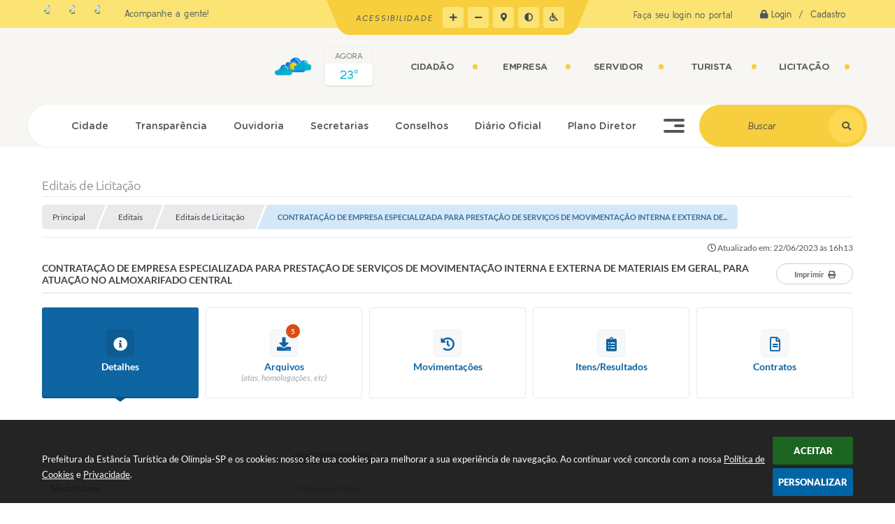

--- FILE ---
content_type: text/html; charset=utf-8
request_url: https://www.olimpia.sp.gov.br/portal/editais/0/1/3679/
body_size: 39747
content:
<!DOCTYPE html>
<html lang="pt-br">

    <head>
		<meta http-equiv="Content-Type" content="text/html; charset=utf-8" />
		<meta name="viewport" content="width=device-width, initial-scale=1.0, user-scalable=yes">

		<meta name="description" content="Prefeitura da Estância Turística de Olímpia-SP - Pregão Eletrônico n°. 195/2023
Objeto: Contratação de empresa especializada para prestação de serviços de movimentação interna e externa de...">

		<title>Prefeitura da Estância Turística de Olímpia-SP - CONTRATAÇÃO DE EMPRESA ESPECIALIZADA PARA PRESTAÇÃO DE SERVIÇOS DE MOVIMENTAÇÃO INTERNA E EXTERNA...</title>

		<!-- COMPARTILHAR NAS REDES SOCIAIS -->
		<meta property="og:type" content="website" /><meta property="og:url" content="https://www.olimpia.sp.gov.br/portal/editais/0/1/3679/" /><meta property="og:title" content="CONTRATAÇÃO DE EMPRESA ESPECIALIZADA PARA PRESTAÇÃO DE SERVIÇOS DE MOVIMENTAÇÃO INTERNA E EXTERNA..." /><meta property="og:site_name" content="Prefeitura da Estância Turística de Olímpia-SP" /><meta property="og:description" content="Pregão Eletrônico n°. 195/2023
Objeto: Contratação de empresa especializada para prestação de..." /><meta property="og:image" content="https://www.olimpia.sp.gov.br/fotos/20691554818e9122550c74ffac604c97.jpg" /><meta property="og:image:width" content="600" /><meta property="og:image:height" content="300" />
		<!-- CABEÇALHO -->
		
<style>
    body {
        width: 100%;
        height: 100%;
         
    }

    #e_banner_topo_dinamico {
        width:100%;
        max-width:1200px;
        height:100px;
        /*float:left;*/
        background:url(/fotos/b2b2ecb12e284a101bf7d6f54515dc00.jpg) no-repeat;
    }
</style>
        <!-- IMPORTAÇÃO DO ARQUIVO CSS -->
        <link href="/css/estrutura_interna_mobile.css?1765302578" rel="stylesheet" type="text/css">
<link href="/css/style.css?1603888946" rel="stylesheet" type="text/css" />
<link href="/css/style_interna_mobile.css?1603888948" rel="stylesheet" type="text/css">
<link href="/css/menu_mobile.css?1603888946" rel="stylesheet" type="text/css" media="screen and (max-width:1000px)">
<link href="/css/style_mobile.css?1603888946" rel="stylesheet" type="text/css">
<link href="/css/estrutura_mobile.css?1603888946" rel="stylesheet" type="text/css">

<!-- Estilos padrões para Capa, Topo e Rodapé -->
<link href="/css/estrutura_capa.css?1763468936" rel="stylesheet" type="text/css" />
<link href="/css/estrutura_topo.css?1712680955" rel="stylesheet" type="text/css" />
<link href="/css/estrutura_rodape.css?1712941673" rel="stylesheet" type="text/css" />

<!-- Scripts padrões para Capa, Topo e Rodapé -->
<script src="/js/funcoes_capa.js?1732562603"></script>
<script src="/js/funcoes_topo.js?1732559743"></script>
<script src="/js/funcoes_rodape.js?1710845606"></script>


<!-- Estruturas topo e rodapé -->

<!-- CSS exclusivo topo e rodapé -->

<!-- JS exclusivo topo e rodapé -->


<!-- Estilos exclusivos do site -->
<link href="/css/estrutura.css?1763728445" rel="stylesheet" type="text/css" />


<!-- Contraste -->
<link href="/css/contraste.css?1713294026" rel="stylesheet" type="text/css" property="stylesheet" />
        <link href="/css/estrutura_editais.css?1732703536" rel="stylesheet" type="text/css">
        <link href="/css/estrutura_formulario.css?1709130241" rel="stylesheet" type="text/css">
		
		<!-- IMPORTAÇÃO DO ARQUIVO JS -->
        <script src="/js/jquery.min.js?1525890016"></script>

        <!-- FUNÇÕES -->
        <script src="/js/sw_funcoes.js?1764241492"></script>

        <!-- SWEET ALERT -->
        <script src="/js/sweetalert.min.js?1607025282"></script>

        <script>
    $(document).ready(function() {

        /* =====================================================================================================
            BOLETIM INFORMATIVO
        ===================================================================================================== */

        // ABRIR MODAL/ALERT CONFIRMAÇÃO
        $(".btn_modal_boletim").click(function() {
            swal({
                title: "Atenção!",
                text: "Ao confirmar você será redirecionado para sua área de preferências para que possa gerenciador o Boletim Informativo.",
                icon: "warning",
                buttons: ["Cancelar", "OK"],
            })
            .then(function(acao) {
                if(acao === true)
                {
                    window.open("/portal/internautas/dados/preferencias/#boletim_informativo", "_blank");
                }
            });
        });




        /* =====================================================================================================
            SEGUIR FERRAMENTA
        ===================================================================================================== */
        
        // ABRIR MODAL/ALERT CONFIRMAÇÃO
        $(".btn_seguir_ferramenta").click(function() {
            var btn = $(this);

            // TRATANDO TEXTO/AÇÃO DO MODAL
            var seguir_acao = btn.attr("data-seguir-acao");
            var texto_modal = "";

            if(seguir_acao == "seguir")
            {
                texto_modal = "Ao seguir este item você receberá por e-mail todas suas atualizações em tempo real."
            }
            else if(seguir_acao == "deixar_seguir")
            {
                texto_modal = "Ao deixar de seguir este item você deixará de receber por e-mail todas suas atualizações em tempo real.";
            }

            swal({
                title: "Atenção!",
                text: texto_modal,
                icon: "warning",
                buttons: ["Cancelar", "OK"],
            })
            .then(function(acao) {
                if(acao === true)
                {
                    var codigo = btn.attr("data-id");
                    var ferramenta = btn.attr("data-ferramenta");
                    var interno = btn.attr("data-interno");

                    // ANALISANDO SE ESTÁ LOGADO
                    if (!btn.hasClass("itn_btn_login"))
                    {
                        //ANALISANDO AÇÃO
                        var acao;
                        if (!btn.hasClass("sw_seguindo") || (btn.hasClass("leg_seguir") && ferramenta === "legislacao"))
                        {
                            acao = "cadastrar";
                        }
                        else
                        {
                            acao = "remover";
                        }

                        $.ajax({
                            url: "/portal/notificacoes/seguir/ferramentas/",
                            type: "POST",
                            data: "acao="+acao+"&ferramenta="+ferramenta+"&codigo="+codigo,
                            assync: false,
                            beforeSend: function(){
                                sw_carregando_fs("show");
                            },
                            complete: function() {
                                sw_carregando_fs("hide");
                            },
                            success: function(data) {
                                data = JSON.parse(data);

                                if(data.erro != "" && data.erro != undefined)
                                {
                                    swal({
                                        text: data.erro,
                                        icon: "error",
                                    });
                                }
                                else
                                {
                                    // ANALISANDO AÇÃO
                                    if (acao == "cadastrar")
                                    {
                                        btn.addClass("sw_seguindo").attr("title", "Clique para deixar de seguir ").find(".sw_txt_btn").text("Seguindo");

                                        // PARA LEGISLAÇÃO
                                        if(interno == "S")
                                        {
                                            $("#"+codigo).removeClass("disabled");
                                            $("#"+codigo).addClass("leg_seguir");
                                            $("#"+codigo).find(".leg_txt_btn").text("Seguindo");
                                        }
                                    }
                                    else
                                    {
                                        btn.removeClass("sw_seguindo").attr("title", "Clique para seguir").find(".sw_txt_btn").text("Seguir");

                                        // PARA LEGISLAÇÃO
                                        if(interno == "S")
                                        {
                                            $("#"+codigo).removeClass("leg_seguir");
                                            $("#"+codigo).addClass("disabled");
                                            $("#"+codigo).find(".leg_txt_btn").text("Seguir");
                                        }
                                    }
                                }
                            },
                            error: function(data) {
                                swal({
                                    text: "Algo de errado aconteceu, tente novamente!",
                                    icon: "error",
                                })
                                .then(function() {
                                    location.reload(true);
                                });
                            }
                        });
                    }
                }
            });
        });
    });
</script>
		<!-- DATATABLE -->
		<link rel="stylesheet" type="text/css" href="/dataTables/datatables.min.css?1593627537"/>
		<script src="/dataTables/datatables.min.js?1605299975"></script>

        <!-- MÁSCARAS -->
		<script src="/js/jquery.maskedinput-1.2.2.min.js?1525890016"></script>
        <script>
			jQuery(function($){
			   $("#cpf_cnpj").mask("999.999.999-99");
			});
        </script>
        <!-- FIM MÁSCARAS -->

		<script>
			/* FUNÇÕES JS PARA EDITAIS */
			$(document).ready(function() {

				/* NAVEGAÇÃO DO EDITAL */
				function aciona_navegacao_edital(dataid) {
					if ($("#"+dataid).is(":visible") == false) {
						/* MUDANDO ESTILO DO BOTÃO */
						$(".ed_btn_navegacao_edital").removeClass("ed_btn_navegacao_edital_ativo");
						$("#btn_"+dataid).addClass("ed_btn_navegacao_edital_ativo");

						/* OCULTANDO E REVELANDO NAVEGAÇÃO */
						$(".ed_navegacao_edital").slideUp(200);
						setTimeout(function() {
							$("#"+dataid).slideDown(200);
						}, 250);
					}
				}
				/* ACIONANDO FUNÇÃO DE NAVEGAÇÃO */
				$(".ed_btn_navegacao_edital").click(function() {
					aciona_navegacao_edital($(this).attr("data-id"))
				});

				/* MOSTRAR/ESCONDER DESCRIÇÃO DO ARQUIVO DO EDITAL */
				$(".ed_arquivo_edital .ed_area_descricao_arquivo").click(function() {
					if ($(this).find(".ed_btn_mostrar_descricao_arquivo i").hasClass("fa-angle-down")) {
						$(this).find(".ed_btn_mostrar_descricao_arquivo i").removeClass("fa-angle-down")
						$(this).find(".ed_btn_mostrar_descricao_arquivo i").addClass("fa-angle-up")
					}
					else {
						$(this).find(".ed_btn_mostrar_descricao_arquivo i").removeClass("fa-angle-up")
						$(this).find(".ed_btn_mostrar_descricao_arquivo i").addClass("fa-angle-down")
					}
					$(this).find(".ed_descricao_arquivo").slideToggle(200);
				});


				/* ** MOVIMENTAÇÕES ** */
				function timeline_movimentacoes() {

					$("#ed_timeline").addClass("show_timeline");

					var posicao_timeline = $("#ed_timeline").offset();
					var contador = 0;
					var elementos = [];
					$(".ed_item_timeline").each(function() {
						contador++;
						$(this).attr("id", "item_time_"+contador);
						$(this).addClass("hide");
						$(this).find(".ed_icone_info_timeline").addClass("hide");
						$(this).find(".ed_area_info_timeline").addClass("hide");
						$(this).find(".ed_area_data_hora_timeline").addClass("hide");
					});

					var tamanho_itens = 0;
					var i = 1;
					var libera_scroll = false;

					for (i; i<=contador; i++) {
						if ($("#item_time_"+i).hasClass("hide")) {
							tamanho_itens += $("#item_time_"+i).outerHeight();
							if ((tamanho_itens - $("#item_time_"+i).outerHeight()) < ($(window).height() - posicao_timeline.top)) {
								/* REMOVENDO CLASSES */
								$("#item_time_"+i).removeClass("hide");
								$("#item_time_"+i).find("ed_icone_info_timeline").removeClass("hide");
								$("#item_time_"+i).find("ed_area_info_timeline").removeClass("hide");
								$("#item_time_"+i).find("ed_area_data_hora_timeline").removeClass("hide");
								/* MOSTRANDO TIMELINE */
								$("#item_time_"+i).find(".ed_icone_info_timeline").addClass("show_icone");
								$("#item_time_"+i).find(".ed_area_data_hora_timeline").addClass("show_data_hora");
								$("#item_time_"+i).find(".ed_area_info_timeline").addClass("show_item");

								if(i > 1) {
									$(".ed_linha_tempo").addClass("ed_oculta_inicio");
								}

								if(contador == 1) {
									libera_scroll = true;
								}

								if(contador == i) {	$("#ed_timeline").css("height", "auto"); libera_scroll = true; $(".ed_linha_tempo").removeClass("ed_oculta_inicio"); }
							}
							else {
								/* ANALISANDO QUAL O ULTIMO ITEM */
								if(contador == i) {	$("#ed_timeline").css("height", "auto"); libera_scroll = true; $(".ed_linha_tempo").removeClass("ed_oculta_inicio"); }
								else { $("#ed_timeline").height(tamanho_itens); }
								break;
							}
						}
					}

					$(document).scroll(function(){

						if($("#btn_movimentacoes_edital").hasClass("ed_btn_navegacao_edital_ativo") && libera_scroll == false && $("#ed_timeline").length > 0)
						{
							var scrollHeight = $(document).height();
							var scrollPosition = $(window).height() + $(window).scrollTop();

							var porcentagem = (scrollPosition * 100)/scrollHeight;

							//if ((document.documentElement.clientHeight + $(document).scrollTop()) >= ($("#ed_conteudo").outerHeight() + $("#e_cont_topo").outerHeight() * 0.95))
							if (porcentagem >= 80)
							{
								for (i; i<=contador; i++) {
									if ($("#item_time_"+i).hasClass("hide")) {
										tamanho_itens += $("#item_time_"+i).outerHeight();
										/* REMOVENDO CLASSES */
										$("#item_time_"+i).removeClass("hide");
										$("#item_time_"+i).find("ed_icone_info_timeline").removeClass("hide");
										$("#item_time_"+i).find("ed_area_info_timeline").removeClass("hide");
										/* MOSTRANDO TIMELINE */
										$("#item_time_"+i).find(".ed_icone_info_timeline").addClass("show_icone");
										$("#item_time_"+i).find(".ed_area_data_hora_timeline").addClass("show_data_hora");
										$("#item_time_"+i).find(".ed_area_info_timeline").addClass("show_item");

										if(i > 1) {
											$(".ed_linha_tempo").addClass("ed_oculta_inicio");
										}

										if(i == 1) {
											libera_scroll = true;
										}

										/* ANALISANDO QUAL O ULTIMO ITEM */
										if(contador == i) {	$("#ed_timeline").css("height", "auto"); libera_scroll = true; $(".ed_linha_tempo").removeClass("ed_oculta_inicio"); }
										else { $("#ed_timeline").height(tamanho_itens); }

										break;
									}
								}
							}
						}
					});
				}

				/* CHAMANDO FUNÇÃO */
				$("#btn_movimentacoes_edital").one("click", function() {
					if ((typeof document.documentMode === "undefined") || (document.documentMode > 9)) { // IE > 9 OU CELULAR

						if($(window).width() > 1000) {
							//setTimeout(function() { timeline_movimentacoes(); }, 250); // comentado por enquanto pois quem tem uma grande lateral não funciona
						}
					}
				});

				/* FUNÇÃO PARA ACIONAR DATATABLE DE VENCEDORES */
                var divTabela = document.querySelector('.ed_lista_vencedores');
                if (divTabela != null) {
                    var numeroDeTH = divTabela.querySelector('thead tr').querySelectorAll('th').length;
                }
                var tamanhoColunas;
                if (numeroDeTH === 4) {
                    tamanhoColunas = [
                        { 'width': '30%', "orderable": false },
                        { 'width': '20%', "orderable": false },
                        { 'width': '15%', "orderable": false },
                        { 'width': '25%', "orderable": false },

                    ]
                } else {
                    tamanhoColunas = [
                        { 'width': '20%', "orderable": false },
                        null,
                        null,
                        null,
                        { 'width': '20%', "orderable": false },
                    ]
                }
				$("#ed_lista_itens_vencedores_edital").DataTable({
					"searching": false,
					pageLength: 20,
                    "paging": true,
					"info": false,
					dom: 'Bfrtip',
					buttons: [
						{
							extend: 'print',
							title: "Itens/Resultados"
						},
						{
							extend: 'csvHtml5',
							title: "Itens/Resultados"
						},
						{
							extend: 'pdfHtml5',
							title: "Itens/Resultados"
						},
						{
							extend: 'copyHtml5',
							title: "Itens/Resultados"
						}
					],
                    columns: tamanhoColunas,
                    ordering: false,
                    scrollX: true,
                    scrollCollapse: true,
                    deferRender: true,
                    "fnDrawCallback": function(oSettings){
                        if(oSettings._iDisplayLength >= oSettings.fnRecordsDisplay()){
                            $(oSettings.nTableWrapper).find('.dataTables_paginate').hide();
                        }
                    },
					"language": {
						"decimal": ",",
						"thousands": "."
					}
				});

				/* FUNÇÃO PARA DEFINIR ALTURA DA TABELA DE VENCEDORES */
				$("#btn_vencedores_edital").click(function() {
					if ($("#vencedores_edital .ed_area_lista_vencedores").length) {
						setTimeout(function() {
							/* FUNÇÃO PARA AJUSTAR LARGURA DA DATATABLE DE VENCEDORES */
							$("#ed_lista_itens_vencedores_edital").resize();

							var altura_tabela = $("#vencedores_edital .ed_area_lista_vencedores").find(".ed_lista_vencedores").innerHeight();
							/* DEFININDO ALTURA DO CONTEUDO DA TABELA */
							$("#vencedores_edital .ed_area_lista_vencedores").height(altura_tabela);
						}, 300);
					}
                });

                /* FUNÇÃO PARA ACIONAR DATATABLE DOS ENVIOS */
				$("#ed_lista_envios").DataTable({
					"scrollX": true,
					"searching": false,
					"paging": false,
                    "info": false,
                    "ordering": false
                });

                /* FUNÇÃO PARA DEFINIR ALTURA DA TABELA DE ENVIOS */
				$("#btn_envio_edital").click(function() {
					if ($("#envio_edital .ed_area_lista_envios").length) {
                        setTimeout(function() {
							/* FUNÇÃO PARA AJUSTAR LARGURA DA DATATABLE DE ENVIOS */
							$("#ed_lista_envios").resize();

                            var altura_tabela = $("#envio_edital .ed_area_lista_envios").find(".ed_lista_envios").innerHeight();
							/* DEFININDO ALTURA DO CONTEUDO DA TABELA */
							$("#envio_edital .ed_area_lista_envios").height(altura_tabela);
						}, 300);
					}
                });


				/* FUNÇÃO PARA FILTRAR ARQUIVOS */
				$("#form_busca_tipos_arquivos").change(function() {
					var categoria = $("#form_busca_tipos_arquivos").val();
					if (categoria == "") { $(".ed_arquivo_edital").show(); }
					else {
						$(".ed_arquivo_edital").each(function() {
							if ($(this).attr("data-categoria") != $("#form_busca_tipos_arquivos").val() || $(this).attr("data-categoria") == "e") { $(this).hide(); }
							else { $(this).show(); }
						});
					}
				});

				/* FUNÇÃO PARA FILTRAR PROVAS POR ESCOLARIDADE */
				$("#form_filtro_escolaridade_provas").change(function() {
					var categoria = $(this).val();
					if (categoria == "") { $(".ed_prova").show(); }
					else {
						$(".ed_prova").each(function() {
							if ($(this).attr("data-escolaridade") != categoria) { $(this).hide(); }
							else { $(this).show(); }
						});
					}

					/* QUANDO O NÍVEL/ESCOLARIDADE É ALTERADO FECHAMOS AS DIVS DAS VAGAS */
					$(".sw_informativo_dropdown").each(function() {
						sw_hide_descricao_informativo($("#"+this.id), 0);
					});
				});

				/* FUNÇÃO PARA RECOLHER DESCRIÇÃO DO INFORMATIVO */
				function sw_hide_descricao_informativo(seletor, tempo) {
					if (tempo == null) { tempo = 0; }
					seletor.find(".sw_area_descricao_informativo").slideUp(tempo, function() {
						seletor.addClass("sw_hide_informativo");
						seletor.find(".sw_btn_drop_informativo i").removeClass("fa-angle-up");
						seletor.find(".sw_btn_drop_informativo i").addClass("fa-angle-down");
					});
				}

				/* FUNÇÃO PARA EXPANDIR DESCRIÇÃO DO INFORMATIVO */
				function sw_drop_descricao_informativo(seletor, tempo) {
					if (tempo == null) { tempo = 0; }
					seletor.find(".sw_area_descricao_informativo").slideDown(tempo, function() {
						seletor.removeClass("sw_hide_informativo");
						seletor.find(".sw_btn_drop_informativo i").addClass("fa-angle-up");
						seletor.find(".sw_btn_drop_informativo i").removeClass("fa-angle-down");
					});
				}

				/* FUNÇÃO TOGGLE DESCRIÇÃO DO INFORMATIVO */
				function sw_toggle_descricao_informativo(seletor, tempo) {
					if (!seletor.hasClass("sw_hide_informativo")) { sw_hide_descricao_informativo(seletor, tempo); }
					else { sw_drop_descricao_informativo(seletor, tempo); }
				}


				/* EXECUTANDO FUNÇÕES - INFORMATIVO */
				$(".sw_btn_drop_informativo").click(function() {
					var seletor = $(this).parents(".sw_informativo_dropdown");
                    sw_toggle_descricao_informativo(seletor, 200);
				});


				/* FOR FECHAR AS VAGAS AO INICIAR */
				$(".sw_informativo_dropdown").each(function() {
					sw_hide_descricao_informativo($("#"+this.id), 0);
				});


				/* FUNÇÃO PARA EXPANDIR E RECOLHER ANEXOS DO CONTRATO */
				$(".ed_area_titulo_anexos").click(function() {
					/* TROCANDO CLASSE */
					if ($(this).find(".ed_btn_expandir_anexos i").hasClass("fa-angle-down")) {
						$(this).find(".ed_btn_expandir_anexos i").removeClass("fa-angle-down");
						$(this).find(".ed_btn_expandir_anexos i").addClass("fa-angle-up");
					}
					else {
						$(this).find(".ed_btn_expandir_anexos i").removeClass("fa-angle-up");
						$(this).find(".ed_btn_expandir_anexos i").addClass("fa-angle-down");
					}
					/* EXPANDINDO / RECOLHENDO ANEXOS */
					$(this).closest(".ed_area_anexos_contrato").find(".ed_cont_anexos_contrato").slideToggle(200);
				});


				/* FUNÇÃO PARA EXPANDIR E RECOLHER ADITIVOS DO CONTRATO */
				$(".ed_area_titulo_aditivos").click(function() {
					/* TROCANDO CLASSE */
					if ($(this).find(".ed_btn_expandir_aditivos i").hasClass("fa-angle-down")) {
						$(this).find(".ed_btn_expandir_aditivos i").removeClass("fa-angle-down");
						$(this).find(".ed_btn_expandir_aditivos i").addClass("fa-angle-up");
					}
					else {
						$(this).find(".ed_btn_expandir_aditivos i").removeClass("fa-angle-up");
						$(this).find(".ed_btn_expandir_aditivos i").addClass("fa-angle-down");
					}
					/* EXPANDINDO / RECOLHENDO ADITIVOS */
					$(this).closest(".ed_area_aditivos_contrato").find(".ed_cont_aditivos_contrato").slideToggle(200);
				});


				/* FUNÇÕES ON RESIZE */
				var tamanho_janela = $(window).width();
				$(window).resize(function(){
					if ($(window).width() != tamanho_janela) {
						/* ATUALIZA TAMANHO DA JANELA */
						tamanho_janela = $(window).width();

						/* TIMELINE */
						if ($("#ed_timeline").hasClass("show_timeline")) {
							$("#ed_timeline").css({"overflow":"none", "height":"auto"});
						}
					}
				});

				/* ACIONANDO NAVEGAÇÃO */
				var nav = $("#navegacao").val();
				if(nav != "")
					$("#btn_"+nav+"_edital").click();
				else
                    $("#btn_detalhes_edital").click();


                // IMPRIMIR
                $("#ed_btn_imprimir").click(function() {
                    window.print();
                });


                
                $(document.body).on('click', '.abrir_modal_resultados', function() {

                    $.ajax({
                        url: "https://www.olimpia.sp.gov.br/portal/editais/0/1/3679/",
                        type: 'POST',
                        data: {
                            "acao": "buscar_resultados",
                            "codigoItem": $(this).attr("data-item")
                        },
                        beforeSend: function(){
                            sw_carregando_fs("show");
                        },
                        complete: function() {
                            sw_carregando_fs("hide");
                        },
                        success: function(data, textStatus) {
                            data = JSON.parse(data);

                            if (data != undefined && data != '' && data != null && data.erro == null) {
                                // Abrir modal
                                sw_popup("#modal_resultados", "S");
                                $('#modal_resultados_conteudo').html(data.conteudo);
                            } else {
                                swal({
                                    text: data.erro,
                                    icon: "error",
                                })
                                .then(function() {
                                    location.reload(true);
                                });
                            }
                        },
                        error: function(data) {
                            swal({
                                text: "Algo de errado aconteceu, tente novamente!",
                                icon: "error",
                            })
                            .then(function() {
                                location.reload(true);
                            });
                        }
                    });
                });


                var selectedFiles = [];

                $('#ee_s3_s3Codigo').on('change', function(event) {
                    const files = event.target.files;
                    for (let i = 0; i < files.length; i++) {
                        selectedFiles.push(files[i]);
                    }
                });

                $('#form_enviar_arquivo').bind('submit', function(event) {
                    event.preventDefault();

                    if (selectedFiles.length > 0) {
                        let formData = new FormData();

                        $.each(selectedFiles, function(index, file) {
                            formData.append('ee_s3_s3Codigo[]', file);
                        });

                        let message = $("#eeMensagem").val();
                        formData.append('eeMensagem', message);

                        let codigo = $("#codigo").val();
                        formData.append('codigo', codigo);

                        let ses = $("#ses").val();
                        formData.append('ses', ses);

                        formData.append('enviar_arquivo', 'S');

                        let recaptcha = $(".g-recaptcha").find("textarea.g-recaptcha-response").val();
                        formData.append('g-recaptcha-response', recaptcha);

                        $.ajax({
                            url: window.location.href,
                            type: 'POST',
                            data: formData,
                            beforeSend: function(){
                                sw_carregando_fs("show");
                            },
                            complete: function() {
                                sw_carregando_fs("hide");
                            },
                            processData: false,
                            contentType: false,
                            success: function(response) {
                                response = JSON.parse(response);

                                swal({
                                    text: response.mensagem,
                                    icon: response.status,
                                })
                                .then(function() {
                                    location.reload(true);
                                });
                            },
                            error: function() {
                                swal({
                                    text: "Algo de errado aconteceu, tente novamente!",
                                    icon: "error",
                                })
                                .then(function() {
                                    location.reload(true);
                                });
                            }
                        });
                    } else {
                        swal({
                            text: "Por favor, selecione pelo menos um arquivo!",
                            icon: "warning",
                        });
                    }
                });
			});

            $(window).on('load', function () {
                sw_vermais();
            });
		</script>
	</head>
	<body>
    	<!-- ACESSIBILIDADE -->
    	<a style="display:none" title="Ir para conteúdo do site" href="#conteudo_esquerda">Ir para conteúdo do site interna</a>
        <noscript><span class="sw_lato">Não há suporte ao JavaScript.</span></noscript>

		<!-- TOPO -->
		<header>
    <!-- FONT-AWESOME -->
<link rel="stylesheet" href="https://use.fontawesome.com/releases/v5.13.1/css/all.css">
<link rel="stylesheet" href="https://use.fontawesome.com/releases/v5.15.3/css/v4-shims.css">

<!-- FANCYBOX v3-->
<link rel="stylesheet" type="text/css" href="/css/jquery.fancybox.min.css?1701351956">
<script src="/js/jquery.fancybox.min.js?1580136659"></script>


    <a href="#conteudo_esquerda" class="e_trans" accesskey="1"><h1>Ir para o conteúdo</h1></a>

<!-- Global site tag (gtag.js) - Google Analytics -->
<script async src="https://www.googletagmanager.com/gtag/js?id=UA-123262406-1"></script>
<script>
  window.dataLayer = window.dataLayer || [];
  function gtag(){dataLayer.push(arguments);}
  gtag('js', new Date());

  gtag('config', 'UA-123262406-1');
</script>

<script>
    //  Cancelar leitura digital
    window.onbeforeunload = window.speechSynthesis.cancel();

    /* ============================================================================================
        FUNÇÃO PARA RETORNO DA VOTAÇÃO DA ENQUETE
    ============================================================================================ */
    function retorna_enquete(data){
        if(data != '')
        {
            $('#votar').hide();
            $("#e_cont_enquete").html(data);
        }
    }

    /* ============================================================================================
        POPUP
    ============================================================================================ */

    // FUNÇÃO ABRIR PÁGINA
    function sw_abrir_janela(pagina, altura, largura) {
        var a = (screen.height/2)-(altura/2);
        var l = (screen.width/2)-(largura/2);
        window.open(pagina,'senha','width='+largura+',height='+altura+',top='+a+',left='+l+',scrollbars=1');
    }

    // ABRIR POPUP
    function sw_abrir_popup(elemento) {
        elemento.fadeIn(200);
        elemento.find(".sw_popup").animate({"top": "+20px"}, "fast");
        $("body").css("overflow", "hidden");
    }

    // FECHAR POPUP
    function sw_fechar_popup(elemento) {
        elemento.fadeOut(200);
        elemento.find(".sw_popup").animate({"top": "-20px"}, "fast", function() { $(".sw_popup_modal:visible").last().find("input, button").first().focus(); });
        setTimeout(function () {
            if (!$(".sw_popup_modal:visible").length) {
                $("body").css("overflow", "auto");
            }
        }, 400);
    }

    // SW POPUP ( ".ELEMENTO / #ELEMENTO" , "SE MODAL PODE SER FECHADO OU NÃO")
    function sw_popup(elemento, fechar) {
        if (!fechar) { fechar = "S"; }
        var id_elemento = elemento.substr(1); //  REMOVE O PRIMEIRO CARACTERE (# OU .)
        var elemento = $(elemento);
        // ABRIR POPUP
        sw_abrir_popup(elemento);
        // FECHAR POPUP
        elemento.find(".sw_btn_fechar_popup").click(function() { sw_fechar_popup(elemento); });

        // ANALISANDO SE MODAL PODE SER FECHADO AO CLICAR FORA DA JANELA E AO TECLAR ESC
        if (fechar == "S") {
            elemento.addClass("keyupmodal")
            // FECHAR AO CLICAR NA TELA ESCURA
            elemento.mousedown(function(e) {
                if (e.target.id == id_elemento) {
                    sw_fechar_popup(elemento);
                }
            });

            //elemento.click(function() { console.log("fechou!"); sw_fechar_popup(elemento); });
            //elemento.find(".sw_popup").on("click", function() { event.stopPropagation(); });

            // FECHAR AO CLICAR ESC
            $(document).on("keyup", function(e) {
                if (e.keyCode === 27) {
                    var modal_fehcar, zindex_fechar = 0;
                    $(".sw_popup_modal.keyupmodal:visible").each(function() {
                        var modal = $(this);
                        var zindex_modal = parseInt(modal.css("z-index"));
                        if (zindex_modal > zindex_fechar) {
                            zindex_fechar =  zindex_modal;
                            modal_fechar = modal;
                        }
                    });
                    // FECHAR MODAL
                    sw_fechar_popup(modal_fechar);
                }
            });
        }
    }


    /* ============================================================================================
        ACESSIBILIDADE
    ============================================================================================ */

    // SW ACESSIBILIDADE
    if (typeof sw_acessibilidade !== "function") {
        function sw_acessibilidade(param, callback) {

            // ANALISANDO PARÂMETROS
            if (typeof param === "undefined" || !param) { param = {} }
            if (typeof param.media === "undefined") { param.media = "desktop" }

            // ANALISANDO MEDIA
            if (
                (param.media === "todas" || param.media === "all") ||
                (param.media === "desktop" && window.innerWidth > 1000) ||
                (param.media === "mobile" && window.innerWidth <= 1000) ||
                (window.innerWidth <= param.media)
            ) {

                // ANALISANDO PARÂMETROS
                if (typeof param.layout === "undefined") { param.layout = "a1" }
                if (typeof param.caminho === "undefined") { param.caminho = "body" }

                // FUNÇÕES
                if (param.fonte !== false) { param.fonte = true; }
                if (param.contraste !== false) { param.contraste = true; }
                if (param.mapa !== false) { param.mapa = true; }
                if (param.vlibras !== false) { param.vlibras = true; }
                if (param.pagina !== false) { param.pagina = true; }
                if (param.transicoes !== false) { param.transicoes = true; }
                if (param.reset !== false) { param.reset = true; }
                if (param.irconteudo !== false) { param.irconteudo = true; }
                if (param.irmenu !== false) { param.irmenu = true; }
                if (param.irbusca !== false) { param.irbusca = true; }
                if (param.irrodape !== false) { param.irrodape = true; }


                // CRIANDO ELEMENTOS
                var sw_acessibilidade = $("#sw_acessibilidade");
                if (!sw_acessibilidade.length) {
                    sw_acessibilidade = $('<div id="sw_acessibilidade" />');
                    $(param.caminho).prepend(sw_acessibilidade);
                }
                sw_acessibilidade.addClass("sw_area_acessibilidade " + param.layout);


                // BOTÃO MENU ACESSIBILIDADE
                if (!sw_acessibilidade.find("#sw_btn_menu_acessibilidade").length) {
                    var btn_menu_acessibilidade = $('<div id="sw_btn_menu_acessibilidade" class="sw_btn_menu_acessibilidade" />')

                    // INSERINDO ÍCONE DE ACESSIBILIDADE E FECHAR
                    btn_menu_acessibilidade.append('<div class="sw_icone_acessibilidade" />')
                    .append('<div class="sw_icone_fechar" />');

                    // INSERINDO BOTÃO MENU
                    sw_acessibilidade.append(btn_menu_acessibilidade);
                }
                // CLICK DO BOTÃO
                sw_acessibilidade.find("#sw_btn_menu_acessibilidade").on({
                    "click": function() {
                        sw_acessibilidade.toggleClass("show");
                    }
                });
                sw_acessibilidade.on({
                    "mouseenter": function() {
                        if (window.innerWidth >= 1000) {
                            sw_acessibilidade.addClass("show");
                        }
                    },
                    "mouseleave": function() {
                        if (window.innerWidth >= 1000) {
                            sw_acessibilidade.removeClass("show");
                        }
                    }
                });


                // CONT ACESSIBILIDADE
                if (!sw_acessibilidade.find(".sw_cont_acessibilidade").length) {
                    sw_acessibilidade.append('<div class="sw_cont_acessibilidade" />');
                }

                // TÍTULO ACESSIBILIDADE
                if (!sw_acessibilidade.find(".sw_titulo_acessibilidade").length) {
                    sw_acessibilidade.find(".sw_cont_acessibilidade").append('<div class="sw_titulo_acessibilidade"><span>Acessibilidade</span></div>');
                }

                // ÁREA BOTÕES
                if (!sw_acessibilidade.find(".sw_area_botoes_acessibilidade").length) {
                    sw_acessibilidade.find(".sw_cont_acessibilidade").append('<div class="sw_area_botoes_acessibilidade" />');
                }

                // FUNÇÃO INSERE BOTÃO DE ACESSIBILIDADE
                function sw_insere_btn_acessibilidade(param_btn) {
                    if (param_btn.seletor) {

                        // ANALISANDO SE O ELEMENTO NÃO EXISTE PARA ENTÃO CRIAR
                        if (!sw_acessibilidade.find(param_btn.seletor).length) {
                            var item = $(
                                '<a>'+
                                    '<div></div>'+
                                '</a>'
                            ).attr(
                                param_btn.seletor.charAt(0) === '#' ? 'id' : 'class',
                                param_btn.seletor.substring(1)
                            );

                            // CLASSES
                            if (param_btn.classes) {
                                item.find("div").addClass(param_btn.classes);
                            }

                            // DESCRIÇÃO
                            if (param_btn.descricao) {
                                item.find(".sw_btn_acessibilidade").append('<span class="sw_txt_btn_acessibilidade">'+param_btn.descricao+'</span>');
                                item.attr("title", param_btn.descricao);
                            }

                            // ÍCONE
                            if (param_btn.icone) {
                                item.find(".sw_btn_acessibilidade").append('<span class="sw_icone_btn tamanho_fixo swfa '+param_btn.icone+'" />')
                            }

                            // LINK
                            if (param_btn.link) {
                                item.attr("href", param_btn.link);
                            }

                            // ACCESSKEY
                            if (param_btn.accesskey) {
                                item.attr("accesskey", param_btn.accesskey);

                                // INSERINDO TECLADO NUMÉRICO
                                window.addEventListener("keydown", function(e) {
                                    var keyCode = e.keyCode || e.which;
                                    if (e.altKey && keyCode === param_btn.accesskey+96) {
                                        if (param_btn.link) {
                                            window.location.href = param_btn.link;
                                        }
                                        else {
                                            item.trigger("click")
                                        }
                                    }
                                }, false)
                            }

                            // INSERINDO ITEM
                            sw_acessibilidade.find(".sw_area_botoes_acessibilidade").append(item);
                        }
                    }
                }


                // =============================================================
                //      BOTÃO AUMENTAR
                // =============================================================
                if (param.fonte && !sw_acessibilidade.find("#sw_btn_aumentar_acessibilidade").length) {
                    sw_insere_btn_acessibilidade({
                        seletor: "#sw_btn_aumentar_acessibilidade",
                        classes: "sw_btn_acessibilidade sw_btn_aumentar_acessibilidade",
                        icone: "fas fa-plus",
                        descricao: "Aumentar fonte"
                    });
                }
                // ATRIBUINDO FUNÇÃO
                sw_acessibilidade.find("#sw_btn_aumentar_acessibilidade").click(function() {
                    // CARREGANDO FS
                    sw_carregando_fs("show");

                    // ALTERANDO FONTS
                    sw_altera_fonts(1);

                    // REMOVE CARREGANDO FS
                    setTimeout(function() {
                        sw_carregando_fs("hide");
                    }, 400);
                });

                // =============================================================
                //      BOTÃO DIMINUIR
                // =============================================================
                if (param.fonte && !sw_acessibilidade.find("#sw_btn_diminuir_acessibilidade").length) {
                    sw_insere_btn_acessibilidade({
                        seletor: "#sw_btn_diminuir_acessibilidade",
                        classes: "sw_btn_acessibilidade sw_btn_diminuir_acessibilidade",
                        icone: "fas fa-minus",
                        descricao: "Diminuir fonte"
                    });
                }
                // ATRIBUINDO FUNÇÃO
                sw_acessibilidade.find("#sw_btn_diminuir_acessibilidade").click(function() {
                    // CARREGANDO FS
                    sw_carregando_fs("show");

                    // ALTERANDO FONTS
                    sw_altera_fonts(-1);

                    // REMOVE CARREGANDO FS
                    setTimeout(function() {
                        sw_carregando_fs("hide");
                    }, 400);
                });

                // =============================================================
                //      BOTÃO CONTRASTE
                // =============================================================
                if (param.contraste && !sw_acessibilidade.find("#sw_btn_contraste_acessibilidade").length) {
                    sw_insere_btn_acessibilidade({
                        seletor: "#sw_btn_contraste_acessibilidade",
                        classes: "sw_btn_acessibilidade sw_btn_contraste_acessibilidade",
                        icone: "fas fa-adjust",
                        descricao: "Alto contraste",
                        accesskey: 5
                    });
                }
                // ATRIBUINDO FUNÇÃO
                sw_acessibilidade.find("#sw_btn_contraste_acessibilidade").click(function() {
                    var action_contraste = (localStorage.getItem("sw_acessibilidade_contraste") === "true") ? false : true;
                    sw_contraste(action_contraste);
                });

                // =============================================================
                //      BOTÃO VLIBRAS
                // =============================================================
                if (param.vlibras && !sw_acessibilidade.find("#sw_btn_vlibras_acessibilidade").length && $("#vlibras_include img").length) {
                    sw_insere_btn_acessibilidade({
                        seletor: "#sw_btn_vlibras_acessibilidade",
                        classes: "sw_btn_acessibilidade sw_btn_vlibras_acessibilidade",
                        icone: "fas fa-sign-language",
                        descricao: "Habilitar VLibras",
                        accesskey: 7
                    });
                }
                // ATRIBUINDO FUNÇÃO
                sw_acessibilidade.find("#sw_btn_vlibras_acessibilidade").click(function() {
                    var action_vlibras = (localStorage.getItem("sw_acessibilidade_vlibras") === "true") ? false : true;
                    sw_vlibras(action_vlibras);
                });
                var vlibras_include = $("#vlibras_include");
                if (vlibras_include.length) {
                    // BOTÃO ABRIR VLIBRAS
                    vlibras_include.on("click", "div[vw-access-button]", function(e) {
                        setTimeout(function() {
                            sw_vlibras(true);
                        }, 100);
                    });
                    // BOTÃO FECHAR VLIBRAS
                    vlibras_include.on("click", "img.vpw-settings-btn-close", function() {
                        setTimeout(function() {
                            sw_vlibras(false);
                        }, 100);
                    });
                }

                // =============================================================
                //      BOTÃO TRANSIÇÕES
                // =============================================================
                if (param.transicoes && !sw_acessibilidade.find("#sw_btn_transicoes_acessibilidade").length) {
                    sw_insere_btn_acessibilidade({
                        seletor: "#sw_btn_transicoes_acessibilidade",
                        classes: "sw_btn_acessibilidade sw_btn_transicoes_acessibilidade",
                        icone: "fab fa-delicious",
                        descricao: "Ativar/Desativar transições"
                    });
                }
                // ATRIBUINDO FUNÇÃO
                sw_acessibilidade.find("#sw_btn_transicoes_acessibilidade").click(function() {
                    // CARREGANDO FS
                    sw_carregando_fs("show");

                    // ACIONANDO FUNÇÃO
                    var action_transicoes = (localStorage.getItem("sw_acessibilidade_transicoes") === "true") ? false : true;
                    sw_desativa_transicoes(action_transicoes);

                    // REMOVE CARREGANDO FS
                    setTimeout(function() {
                        sw_carregando_fs("hide");
                    }, 400);
                });

                // =============================================================
                //      BOTÃO MAPA
                // =============================================================
                if (param.mapa && !sw_acessibilidade.find("#sw_btn_mapa_acessibilidade").length) {
                    sw_insere_btn_acessibilidade({
                        seletor: "#sw_btn_mapa_acessibilidade",
                        classes: "sw_btn_acessibilidade sw_btn_mapa_acessibilidade",
                        icone: "fas fa-sitemap",
                        descricao: "Mapa do site",
                        link: "/portal/mapa"
                    });
                }

                // =============================================================
                //      BOTÃO ACESSIBILIDADE PÁGINA
                // =============================================================
                if (param.pagina && !sw_acessibilidade.find("#sw_btn_pagina_acessibilidade").length) {
                    sw_insere_btn_acessibilidade({
                        seletor: "#sw_btn_pagina_acessibilidade",
                        classes: "sw_btn_acessibilidade sw_btn_pagina_acessibilidade",
                        icone: "fas fa-wheelchair",
                        descricao: "Página de Acessibilidade",
                        link: "/portal/acessibilidade",
                        accesskey: 6
                    });
                }

                // =============================================================
                //      BOTÃO RESET
                // =============================================================
                if (param.reset && !sw_acessibilidade.find("#sw_btn_reset_acessibilidade").length) {
                    sw_insere_btn_acessibilidade({
                        seletor: "#sw_btn_reset_acessibilidade",
                        classes: "sw_btn_acessibilidade sw_btn_reset_acessibilidade",
                        icone: "fas fa-undo",
                        descricao: "Resetar acessibilidade"
                    });
                }
                // ATRIBUINDO FUNÇÃO
                sw_acessibilidade.find("#sw_btn_reset_acessibilidade").click(function() {
                    // CARREGANDO FS
                    sw_carregando_fs("show");

                    // RESETANDO ACESSIBILIDADE
                    var reset = true;
                    set_acessibilidade(reset);

                    // REMOVE CARREGANDO
                    setTimeout(function() {
                        sw_carregando_fs("hide");
                    }, 400);
                }).hide();


                // =============================================================
                //      BOTÃO IR PARA O CONTEÚDO
                // =============================================================
                if (param.irconteudo && !sw_acessibilidade.find("#sw_btn_irconteudo_acessibilidade").length) {
                    sw_insere_btn_acessibilidade({
                        seletor: "#sw_btn_irconteudo_acessibilidade",
                        classes: "sw_btn_acessibilidade sw_link_acessibilidade sw_btn_irconteudo_acessibilidade",
                        icone: "fas fa-desktop",
                        descricao: "Ir para o conteúdo",
                        link: (location.pathname === "/" || location.pathname === "/portal" || location.pathname === "/portal/") ? "#e_conteudo" : "#e_centralizar",
                        accesskey: 1
                    });
                }

                // =============================================================
                //      BOTÃO IR PARA O MENU
                // =============================================================
                if (param.irmenu && !sw_acessibilidade.find("#sw_btn_irmenu_acessibilidade").length) {
                    sw_insere_btn_acessibilidade({
                        seletor: "#sw_btn_irmenu_acessibilidade",
                        classes: "sw_btn_acessibilidade sw_link_acessibilidade sw_btn_irmenu_acessibilidade",
                        icone: "fas fa-bars",
                        descricao: "Ir para o menu",
                        link: "#e_cont_topo",
                        accesskey: 2
                    });
                }

                // =============================================================
                //      BOTÃO IR PARA A BUSCA
                // =============================================================
                if (param.irbusca && !sw_acessibilidade.find("#sw_btn_irbusca_acessibilidade").length) {
                    sw_insere_btn_acessibilidade({
                        seletor: "#sw_btn_irbusca_acessibilidade",
                        classes: "sw_btn_acessibilidade sw_link_acessibilidade sw_btn_irbusca_acessibilidade",
                        icone: "fas fa-search",
                        descricao: "Ir para a busca",
                        link: "#e_campo_busca",
                        accesskey: 3
                    });
                }
                // IR PARA BUSCA
                $("#irbusca").click(function () {
                    $("#e_campo_busca").focus();
                });
                // FORMULÁRIO
                $("#formulario_busca").bind('submit',function() {
                    var busca = ($("#e_campo_busca").val() == "") ? 0 : $("#e_campo_busca").val();
                    window.location.href = '/portal/busca/' + busca;
                    return false;
                });

                // =============================================================
                //      BOTÃO IR PARA O RODAPÉ
                // =============================================================
                if (param.irrodape && !sw_acessibilidade.find("#sw_btn_irrodape_acessibilidade").length) {
                    sw_insere_btn_acessibilidade({
                        seletor: "#sw_btn_irrodape_acessibilidade",
                        classes: "sw_btn_acessibilidade sw_link_acessibilidade sw_btn_irrodape_acessibilidade",
                        icone: "fas fa-arrow-down",
                        descricao: "Ir para o rodapé",
                        link: "#e_cont_rodape",
                        accesskey: 4
                    });
                }
            }
        }
    }

    // FUNÇÃO AUMENTAR / DIMINUIR FONTS
    if (typeof sw_altera_fonts !== "function") {
        function sw_altera_fonts(action) {
            var elemento;
            var body = $("body");
            var fonte = (localStorage.getItem("sw_acessibilidade_fonte") !== null) ? parseInt(localStorage.getItem("sw_acessibilidade_fonte")) : 0;
            var fontoriginal;
            var font_size;
            var nova_font_size;

            // ANALISANDO SE FONT ORIGINAL E PARÂMETRO SÃO DIFERENTES DE ZERO
            if (!((action === 0 || action === false || action === null) && fonte === 0)) {

                // CALCULANDO NOVA FONT
                nova_font_size = (action === 0) ? 0 : fonte + action;

                // PERCORRENDO ELEMENTOS DO BODY E SETANDO FONTS ORIGINAIS
                if (nova_font_size >= -5 && nova_font_size <= 5) {

                    body.find("*").each(function() {
                        elemento = $(this);
                        // ANALISANDO | SE ELEMENTO PAI CONTÉM A CLASSE TAMANHO_FIXO | && | SE O ELEMENTO NÃO TEM FONT-SIZE ZERO OU | && | SE O ELEMENTO NÃO TEM A CLASSE TAMANHO_FIXO
                        if ( (!elemento.parents(".tamanho_fixo").length) && (elemento.css("font-size").replace(/\D/g, "") > 0) && (!elemento.hasClass("tamanho_fixo")) ) {

                            // ANALISANDO ESTADO ATUAL DAS FONTS
                            fontoriginal = elemento.attr("data-fontoriginal");
                            if (typeof fontoriginal === "undefined" || fontoriginal === false) {
                                // SETANDO ATRIBUTO DATA-FONTSIZE ATUAL
                                fontoriginal = parseInt(elemento.css("font-size").replace("px", ""));
                                elemento.attr("data-fontoriginal", fontoriginal)
                            }
                        }
                    });

                    // PERCORRENDO ELEMENTOS DO BODY E ALTERANDO FONT-SIZE
                    body.find("[data-fontoriginal]").each(function() {
                        elemento = $(this);
                        // ANALISANDO FONT ATUAL DO ELEMENTO
                        fontoriginal = parseInt(elemento.attr("data-fontoriginal"));
                        font_size = fontoriginal + nova_font_size;
                        elemento.css({"font-size" : font_size + "px"});
                    });

                    // ATUALIZANDO LOCAL STORAGE
                    if (nova_font_size == 0) {
                        localStorage.removeItem("sw_acessibilidade_fonte");
                    } else {
                        localStorage.setItem("sw_acessibilidade_fonte", nova_font_size);
                    }
                }

                // ACIONANDO FUNÇÃO SET ACESSIBILIDADE
                sw_deb_acessibilidade = sw_debounce(set_acessibilidade, 500, sw_deb_acessibilidade);
            }
        }
    }

    // FUNÇÃO CONTRASTE
    if (typeof sw_contraste !== "function") {
        function sw_contraste(action) {
            var body = $("body");
            var contraste = (localStorage.getItem("sw_acessibilidade_contraste") !== null) ? localStorage.getItem("sw_acessibilidade_contraste") : false;

            // ANALISANDO SE HÁ MUDANÇA DE AÇÃO
            if (typeof action === "undefined" || action === null) {
                action = contraste;
            }

            // REMOVENDO TRANSIÇÕES MOMENTANEAMENTE
            body.addClass("transition0s");
            setTimeout(function() {
                body.removeClass("transition0s");
            }, 100);

            // ANALISANDO AÇÃO
            if (action || action === "true") {
                body.addClass("contraste");

                // SETANDO LOCAL STORAGE
                localStorage.setItem("sw_acessibilidade_contraste", action);
            }
            else {
                body.removeClass("contraste");

                // RESETANDO LOCAL STORAGE
                localStorage.removeItem("sw_acessibilidade_contraste");
            }

            // ACIONANDO FUNÇÃO SET ACESSIBILIDADE
            sw_deb_acessibilidade = sw_debounce(set_acessibilidade, 200, sw_deb_acessibilidade);
        }
    }

    // FUNÇÃO DESATIVA TRANSIÇÕES
    if (typeof sw_desativa_transicoes !== "function") {
        function sw_desativa_transicoes(action) {
            var contents = $("body >*");
            var transicoes = (localStorage.getItem("sw_acessibilidade_transicoes") !== null) ? localStorage.getItem("sw_acessibilidade_transicoes") : false;

            // ANALISANDO SE HÁ MUDANÇA DE AÇÃO
            if (typeof action === "undefined" || action === null) {
                action = transicoes;
            }

            // ANALISANDO AÇÃO
            if (action || action === "true") {
                contents.addClass("transition0s");

                // SETANDO LOCAL STORAGE
                localStorage.setItem("sw_acessibilidade_transicoes", true);
            }
            else {
                contents.removeClass("transition0s");

                // RESETANDO LOCAL STORAGE
                localStorage.removeItem("sw_acessibilidade_transicoes");
            }

            // ACIONANDO FUNÇÃO SET ACESSIBILIDADE
            sw_deb_acessibilidade = sw_debounce(set_acessibilidade, 500, sw_deb_acessibilidade);
        }
    }

    // FUNÇÃO HABILITA VLIBRAS
    if (typeof sw_vlibras !== "function") {
        function sw_vlibras(action) {
            var vlibras = (localStorage.getItem("sw_acessibilidade_vlibras") !== null) ? localStorage.getItem("sw_acessibilidade_vlibras") : false;
            var vlibras_include = $("#vlibras_include");

            // ANALISANDO SE HÁ MUDANÇA DE AÇÃO
            if (typeof action === "undefined" || action === null) {
                action = vlibras;
            }

            // ANALISANDO AÇÃO
            if (action || action === "true") {
                if (vlibras_include.find("div[vw-access-button]").hasClass("active")) {
                    vlibras_include.find("div[vw-access-button]").trigger("click");
                }

                // SETANDO LOCAL STORAGE
                localStorage.setItem("sw_acessibilidade_vlibras", action);
            }
            else {
                if (!vlibras_include.find("div[vw-access-button]").hasClass("active")) {
                    vlibras_include.find("img.vpw-settings-btn-close").trigger("click");
                }

                // RESETANDO LOCAL STORAGE
                localStorage.removeItem("sw_acessibilidade_vlibras");
            }

            // ACIONANDO FUNÇÃO SET ACESSIBILIDADE
            sw_deb_acessibilidade = sw_debounce(set_acessibilidade, 500, sw_deb_acessibilidade);
        }
    }

    // FUNÇÃO SET ACESSIBILIDADE // INDICA AO USUÁRIO QUE HÁ FUNÇÕES DE ACESSIBILIDADES ATIVAS OU RESETA FUNÇÕES
    if (typeof set_acessibilidade !== "function") {
        function set_acessibilidade(reset)
        {
            // CAPTURANDO ATRIBUTOS
            var fonte = (localStorage.getItem("sw_acessibilidade_fonte") !== null) ? localStorage.getItem("sw_acessibilidade_fonte") : 0;
            var contraste = (localStorage.getItem("sw_acessibilidade_contraste") !== null) ? localStorage.getItem("sw_acessibilidade_contraste") : false;
            var transicoes = (localStorage.getItem("sw_acessibilidade_transicoes") !== null) ? localStorage.getItem("sw_acessibilidade_transicoes") : false;
            var vlibras = (localStorage.getItem("sw_acessibilidade_vlibras") !== null) ? localStorage.getItem("sw_acessibilidade_vlibras") : false;

            // BOTÕES
            var sw_btn_menu_acessibilidade = $("#sw_btn_menu_acessibilidade");
            var sw_btn_aumentar_acessibilidade = $("#sw_btn_aumentar_acessibilidade");
            var sw_btn_diminuir_acessibilidade = $("#sw_btn_diminuir_acessibilidade");
            var sw_btn_contraste_acessibilidade = $("#sw_btn_contraste_acessibilidade");
            var sw_btn_transicoes_acessibilidade = $("#sw_btn_transicoes_acessibilidade");
            var sw_btn_vlibras_acessibilidade = $("#sw_btn_vlibras_acessibilidade");
            var sw_btn_reset_acessibilidade = $("#sw_btn_reset_acessibilidade");

            // ANALISANDO RESET
            if (reset === true) {
                fonte = 0;
                contraste = false;
                transicoes = false;
                vlibras = false;

                // RESETANDO ACESSIBILIDADE
                sw_altera_fonts(fonte);
                sw_contraste(contraste);
                sw_desativa_transicoes(transicoes);
                sw_vlibras(vlibras);
            }

            // BOTÃO DE RESET
            if (sw_btn_reset_acessibilidade.length) {
                if (fonte != 0 || contraste || transicoes || vlibras) {
                    sw_btn_reset_acessibilidade.show();
                }
                else {
                    sw_btn_reset_acessibilidade.hide();
                }
            }

            // ANALISANDO FUNÇÕES INDIVIDUALMENTE
            var qtde_funcoes = 0;

            // AUMENTAR / DIMINUIR FONTE
            if (fonte > 0) {
                qtde_funcoes++;
                sw_btn_aumentar_acessibilidade.find(".sw_btn_acessibilidade").attr("data-acessibilidade", fonte).addClass("ativa");
                sw_btn_diminuir_acessibilidade.find(".sw_btn_acessibilidade").removeAttr("data-acessibilidade").removeClass("ativa");
            }
            else if (fonte < 0) {
                qtde_funcoes++;
                sw_btn_diminuir_acessibilidade.find(".sw_btn_acessibilidade").attr("data-acessibilidade", fonte).addClass("ativa");
                sw_btn_aumentar_acessibilidade.find(".sw_btn_acessibilidade").removeAttr("data-acessibilidade").removeClass("ativa");
            }
            else {
                sw_btn_aumentar_acessibilidade.find(".sw_btn_acessibilidade").removeAttr("data-acessibilidade").removeClass("ativa");
                sw_btn_diminuir_acessibilidade.find(".sw_btn_acessibilidade").removeAttr("data-acessibilidade").removeClass("ativa");
            }

            // CONTRASTE
            if (contraste) {
                qtde_funcoes++;
                sw_btn_contraste_acessibilidade.find(".sw_btn_acessibilidade").attr("data-acessibilidade", 1).addClass("ativa");
            }
            else {
                sw_btn_contraste_acessibilidade.find(".sw_btn_acessibilidade").removeAttr("data-acessibilidade").removeClass("ativa");
            }

            // TRANSIÇÕES
            if (transicoes) {
                qtde_funcoes++;
                sw_btn_transicoes_acessibilidade.find(".sw_btn_acessibilidade").attr("data-acessibilidade", 1).addClass("ativa");
            }
            else {
                sw_btn_transicoes_acessibilidade.find(".sw_btn_acessibilidade").removeAttr("data-acessibilidade").removeClass("ativa");
            }

            // VLIBRAS
            if (vlibras) {
                qtde_funcoes++;
                sw_btn_vlibras_acessibilidade.find(".sw_btn_acessibilidade").attr("data-acessibilidade", 1).addClass("ativa");
            }
            else {
                sw_btn_vlibras_acessibilidade.find(".sw_btn_acessibilidade").removeAttr("data-acessibilidade").removeClass("ativa");
            }

            // ANALISANDO QUANTIDADE DE FUNÇÕES
            if (qtde_funcoes > 0) {
                sw_btn_menu_acessibilidade.addClass("ativa").find(".sw_icone_acessibilidade").attr("data-acessibilidade", qtde_funcoes);
            }
            else {
                sw_btn_menu_acessibilidade.removeClass("ativa").find(".sw_icone_acessibilidade").removeAttr("data-acessibilidade");
            }


            // ATRIBUINDO TEXTO AOS BOTÕES
            if (sw_btn_contraste_acessibilidade.length) {
                var txt_btn = (contraste === false) ? "Alto contraste" : "Baixo contraste";
                sw_btn_contraste_acessibilidade.attr("title", txt_btn);
                sw_btn_contraste_acessibilidade.find(".sw_txt_btn_acessibilidade").text(txt_btn);
            }
            if (sw_btn_transicoes_acessibilidade.length) {
                var txt_btn = (transicoes == false) ? "Remover transições" : "Ativar transições";
                sw_btn_transicoes_acessibilidade.attr("title", txt_btn);
                sw_btn_transicoes_acessibilidade.find(".sw_txt_btn_acessibilidade").text(txt_btn);
            }
            if (sw_btn_vlibras_acessibilidade.length) {
                var txt_btn = (vlibras == false) ? "Ativar VLibras" : "Desativar VLibras";
                sw_btn_vlibras_acessibilidade.attr("title", txt_btn);
                sw_btn_vlibras_acessibilidade.find(".sw_txt_btn_acessibilidade").text(txt_btn);
            }
        }
    }

    // FUNÇÃO DEBOUNCE
    if (typeof sw_debounce !== "function") {
        function sw_debounce(funcao, time, debounce_timeout) {
            clearTimeout(debounce_timeout);

            // A CHAMADA DESSA FUNÇÃO DEVE SER RETORNADA PARA A VARIÁVEL 'debounce_timeout'
            // Ex: var debounce_timeout = sw_debounce(funcao, time, debounce_timeout)
            return debounce_timeout = setTimeout(funcao, time);
        }
    }
    var sw_deb_acessibilidade;


    /* ============================================================================================
        ACIONANDO FUNÇÕES ANTES DE CARREGAR A PÁGINA
    ============================================================================================ */

    // FONT PARA DISLEXIA
    sw_font_dislexia(null);

    // CONTRASTE
    sw_contraste(null);

    // TRANSIÇÕES
    sw_desativa_transicoes(null);


    /* ============================================================================================
        ACIONANDO FUNÇÕES AO CARREGAR A PÁGINA
    ============================================================================================ */
    $(document).ready(function() {



        /* ============================================================================================
            ACESSIBILIDADE ---- ANTIGO --- REMOVER DEPOIS DE TODOS ALTERADOS
        ============================================================================================ */

        // BOTÃO DE AUMENTAR A FONTE
        $(".aumentar").click(function () {
            $("*").each(function() {

                if ( (!$(this).parents(".tamanho_fixo").length) && ($(this).css("font-size").replace(/\D/g, "") > 0) && (!$(this).hasClass("tamanho_fixo")) )
                {
                    var size = $(this).css('font-size');

                    size = size.replace('px', '');
                    size = parseInt(size) + 1;

                    if(size < 18)
                    {
                        $(this).animate({'font-size' : size + 'px'});
                    }
                }
            });
        });

        // BOTÃO DE DIMINUIR A FONTE
        $(".diminuir").click(function () {
            $("*").each(function() {

                if ( (!$(this).parents(".tamanho_fixo").length) && ($(this).css("font-size").replace(/\D/g, "") > 0) && (!$(this).hasClass("tamanho_fixo")) )
                {
                    var size = $(this).css('font-size');

                    size = size.replace('px', '');
                    size = parseInt(size) - 1;
                    if(size > 10)
                    {
                        $(this).animate({'font-size' : size + 'px'});
                    }
                }
            });
        });

        // BOTÃO DE CONTRASTE DE COR
        $("#contraste").click(function () {

            if($("body").hasClass("contraste"))
            {
                $("body").removeClass("contraste");
                $("body").css("background","#FFFFFF");
                $("#logo_branca").hide();
            }
            else
            {
                $("body").addClass("contraste");
                $("#logo_branca").show();
            }
        });

        // BOTÃO IR PARA BUSCA
        $("#irbusca").click(function () {
            $("#e_campo_busca").focus();
        });

        // VLIBRAS
        $(".vlibras").click(function() {
            $("#vlibras_include div[vw-access-button]").trigger("click");
        });






        // // SW ACESSIBILIDADE
        // var sw_parametros_acessibilidade = {
        //     layout: "a1"
        // };
        // // ANALISANDO SE HÁ PARÂMETROS EXCLUSIVOS DO LAYOUT
        // if (typeof e_parametros_acessibilidade === "object") {
        //     sw_parametros_acessibilidade = e_parametros_acessibilidade;
        // }

        // // ACIONANDO FUNÇÃO DE ACESSIBILIDADE
        // sw_acessibilidade(sw_parametros_acessibilidade)


        // ACIONANDO FUNÇÃO DE ACESSIBILIDADE AO FIM DO CARREGAMENTO DA PÁGINA
        $(window).on("load", function() {
            // ALTERAR FONTS
            sw_altera_fonts(null);

            // VLIBRAS
            sw_vlibras(null);
        });

        // SETANDO ATRIBUTOS
        sw_deb_acessibilidade = sw_debounce(set_acessibilidade, 500, sw_deb_acessibilidade);

        /* ============================================================================================
            ENQUETE
        ============================================================================================ */

        // CLICK DO BOTÃO COM ID VOTAR DA ENQUETE
        $('#votar').click(function(){
            var opcao = $("input[name=form_resposta]:checked").val();

            opcao = parseInt(opcao);

            var recaptcha = "";

            //A CLASSE e_captcha_enquete DEVE SER INSERIDA NO HTMLQUE CONTER O CAPTCHA DA ENQUETE, PARA QUE O CÓDIGO CONSIGA LOCALIZAR O RESULTADO REFERENTE AO LOCAL CORRETO
            recaptcha = $(".e_captcha_enquete").find("textarea.g-recaptcha-response").val();

            //SE EXISTIR OS CAMPOS DE NOME E E-MAIL
            if($('#form_nome_enquete').length || $('#form_email_enquete').length || $("#form_cpf_enquete").length || $("#form_data_enquete").length)
            {
                if(isNaN(opcao))
                {
                    swal({
                        text: "Enquete: selecione uma resposta.",
                        icon: "warning"
                    });
                }
                else
                {
                    if($("#form_nome_enquete").val() == "" || $("#form_email_enquete").val() == "" || $("#form_cpf_enquete").val() == "" || $("#form_data_enquete").val() == "" || $("#form_data_enquete").val() == "00/00/0000")
                    {
                        swal({
                            text: "Enquete: preencha os campos.",
                            icon: "warning"
                        });
                    }
                    else
                    {
                        var nome = $("#form_nome_enquete").val();
                        var email = $("#form_email_enquete").val();
                        var cpf = $("#form_cpf_enquete").val();
                        var data = $("#form_data_enquete").val();
                        var invalido = "";

                        if($("#form_cpf_enquete").val() != '' && $("#form_cpf_enquete").length)
                        {
                            if(validarCPF(cpf) == false)
                            {
                                swal({
                                    text: "Enquete: CPF informado é inválido.",
                                    icon: "error"
                                });

                                invalido = "S";
                            }
                        }
                        if($("#form_email_enquete").val() != '' && $("#form_email_enquete").length)
                        {
                            if(validarEmail(email) == false)
                            {
                                swal({
                                    text: "Enquete: E-mail informado é inválido.",
                                    icon: "error"
                                });
                                invalido = "S";
                            }
                        }
                        if(invalido != "S")
                        {
                            $.post('/portal/enquete/votar/',{ enviar: 's', form_resposta: opcao, form_nome: nome, form_email: email, form_cpf: cpf, form_data: data, captcha: recaptcha }, retorna_enquete);
                        }
                    }
                }
            }
            else
            {
                if(!isNaN(opcao))
                {
                    $.post('/portal/enquete/votar/',{ enviar: 's', form_resposta: opcao, captcha: recaptcha }, retorna_enquete);
                }
                else
                {
                    swal({
                        text: "Enquete: selecione uma resposta.",
                        icon: "warning"
                    });
                }
            }
        });

    });
</script>

<div class="sw_barra_notificacoes">
    <div class="sw_cont_barra_notificacoes">

                        <div id="lgpd">
                    <div class="sw_notificacao sw_politica_privacidade sw_lato">
                        <div class="sw_info_politica_privacidade">
                            Prefeitura da Estância Turística de Olímpia-SP e os cookies: nosso site usa cookies para melhorar a sua experiência de navegação. Ao continuar você concorda com a nossa <a href="/portal/privacidade" target="_blank"><span>Política de Cookies</span> e <span>Privacidade</span></a>.                        </div>
                        <div class="sw_cont_btn_politica_privacidade">
                            <div class="sw_btn_politica_privacidade sw_lato_black sw_btn_fechar_notificacao">ACEITAR</div>
                            <div class="sw_btn_politica_privacidade sw_lato_black sw_btn_personalizar_cookies">PERSONALIZAR</div>
                        </div>
                    </div>
                </div>
            </div>
</div>

<div class="sw_cookies_aceitos abrir_modal_personalizar_cookies " data-tooltip="Política de Cookies e Privacidade">
    <div class="sw_politica_privacidade sw_lato">
        <span id="icone_personalizar_cookies">
            <span class="swfa fas fa-cookie"></span>
        </span>
    </div>
</div>


<!-- Modal de personalizar cookies -->
<div class="sw_popup_modal" id="sw_cont_politica_privacidade">
    <div class="sw_popup">

        <!-- Fechar -->
        <div class="sw_btn_fechar_popup" id="btn_fechar_modal_cookies"><i class="swfa fas fa-times" aria-hidden="true"></i></div>

        <!-- Título -->
        <div class="sw_titulo_popup sw_lato_bold" id="titulo_termo">Política de Cookies e Privacidade</div>

        <!-- Descrição -->
        <div class="sw_descricao_popup sw_lato_bold">
            Personalize as suas preferências de cookies.
            <div>
                <br>
                <strong><u><a href="/portal/privacidade" target="_blank">Clique aqui e consulte nossas políticas</a></u></strong>.
            </div>
        </div>

        <!-- Conteúdo dos cookies -->
        <div class="sw_conteudo_popup">

            <!-- Cookies necessários -->
            <div class="sw_lista_detalhes">
                <div class="sw_linha_lista_detalhes">
                    <div style="width: 90%;">
                        <div class="sw_nome_detalhe sw_lato_bold">
                            Cookies necessários
                            <div class="sw_descricao_detalhes_cookie sw_lato">Essenciais para uma navegação eficiente em nosso site.</div>
                        </div>
                    </div>
                    <label class="sw_btn_checkbox">
                        <span class="e_trans">Checkbox</span>
                        <input type="checkbox" name="cookies_necessarios" disabled="" checked="">
                        <span class="sw_btn_checkbox_background" style="opacity: 0.5;">
                            <span class="sw_btn_checkbox_controle"></span>
                        </span>
                    </label>
                </div>
            </div>

            <!-- Cookies de estatísticas -->
            <div class="sw_lista_detalhes">
                <div class="sw_linha_lista_detalhes">
                    <div style="width: 90%;">
                        <div class="sw_nome_detalhe sw_lato_bold">
                            Cookies de estatísticas
                            <div class="sw_descricao_detalhes_cookie sw_lato">Recomendados para a prefeitura coletar informações de navegações do usuário.</div>
                        </div>
                    </div>
                    <label class="sw_btn_checkbox">
                        <span class="e_trans">Checkbox</span>
                        <input type="checkbox" name="cookies_estatisticas" >
                        <span class="sw_btn_checkbox_background checkbox_estatisticas">
                            <span class="sw_btn_checkbox_controle"></span>
                        </span>
                    </label>
                </div>
            </div>
        </div>

        <!-- Área de botões -->
        <div class="sw_area_botoes_popup sw_lato_medium">
            <div class="sw_btn_popup sw_btn_aceitar" id="salvar_preferencias_cookies">
                <i class="swfa fas fa-check" aria-hidden="true"></i>
                <span>SALVAR</span>
            </div>
        </div>
    </div>
</div>

<script>

    // Seta os cookies
    function f_cookies_criar(cookieCheckboxEstatistica)
    {
        // Cookies necessários
        document.cookie = "PrefeituradaEstânciaTurísticadeOlímpia-SP-LGPD=S; max-age=604800; path=/";

        // Cookies de estatística
        if (cookieCheckboxEstatistica) {
            document.cookie = "PrefeituradaEstânciaTurísticadeOlímpia-SP-ESTATISTICA=S; max-age=604800; path=/";
        } else {
            document.cookie = "PrefeituradaEstânciaTurísticadeOlímpia-SP-ESTATISTICA=S; max-age=0; path=/";
        }
    }

    // Altera o conteúdo da notificação
    function f_cookies_notificacao_alterar()
    {
        $("#lgpd").fadeOut(800, function() {
            $(this).remove();
        });
        $(".sw_cookies_aceitos").addClass("show sw_txt_tooltip");
    }

    $(document).ready(function() {

        //CONFIGURAÇÃO DOS BOTÃO DO VISUALIZADOR DE FOTOS
        $('.fancybox').fancybox({
                buttons : [
                    'slideShow',
                    //'thumbs',
                    'close'
                ],
                loop : true,
                arrows : true,
                slideShow : {
                    autoStart : false,
                    speed : 3500
                },
            });

        // ANALISANDO SE HÁ NOTIFICAÇÕES
        var barra_notificacoes = $(".sw_barra_notificacoes");
        if (barra_notificacoes.find(".sw_notificacao").length) {

            $(window).on("load", function() {
                barra_notificacoes.addClass("show");
            });

            /* ============================================================================================
                FUNÇÕES INDIVIDUAIS DAS NOTIFICAÇÕES
            ============================================================================================ */
            $(".sw_btn_fechar_notificacao").click(function() {
                var elemento_noticicacao = $(this).parents(".sw_notificacao");

                // Fechando notificação
                elemento_noticicacao.fadeOut(800, function() {
                    elemento_noticicacao.remove();

                    // Analisando se há mais notificações
                    if (barra_notificacoes.find(".sw_notificacao").length < 1) {
                        barra_notificacoes.removeClass("show");
                    }
                });

            });


            // Política de cookies
            $("#lgpd").find(".sw_btn_fechar_notificacao").click(function() {

                // Seta checked
                $("input[type='checkbox'][name='cookies_estatisticas']").attr("checked", true);

                // Seta cookies (aceita os dois)
                f_cookies_criar(true)

                // Altera o conteúdo da notificação de cookies
                f_cookies_notificacao_alterar();
            });

            // Transmissão ao vivo
            $(".live_info_transmissao").find(".sw_btn_fechar_notificacao").click(function() {
                var data_video = $(this).attr("data-video");
                $.post("/portal/transmissao/encerra/", { video: data_video });
            });
        }

        // Mostra ícone política de cookies
        $(window).on("load", function() {
            if ($("#lgpd").length === 0) {
                $(".sw_cookies_aceitos").addClass("show");
            }
        });

        // Modal de personalizar cookies
        if ($("#sw_cont_politica_privacidade").length) {

            // Ao clicar em personalizar
            let modalPersonalizarAberto = false;
            $(document.body).on('click', '.sw_btn_personalizar_cookies, .abrir_modal_personalizar_cookies', function() {

                // Cria pop-up
                sw_popup("#sw_cont_politica_privacidade", "S");

                // Caso não tenha aberto o modal e não foi votado
                if (!modalPersonalizarAberto && $(".sw_cookies_aceitos").hasClass("show") === false) {
                    $("input[type='checkbox'][name='cookies_estatisticas']").attr("checked", true);
                }
                modalPersonalizarAberto = true;
            });

            // Controle do atributo "checked" nos cookies de estatísticas
            $("input[type='checkbox'][name='cookies_estatisticas']").change(function() {
                let checadoEstatisticas = $("input[type='checkbox'][name='cookies_estatisticas']").attr("checked");
                if(checadoEstatisticas) {
                    $(this).attr("checked", true);
                } else if(checadoEstatisticas === undefined) {
                    $(this).attr("checked", false);
                }
            });

            // Ao salvar preferências
            $("#salvar_preferencias_cookies").click(function() {

                // Verifica se está checado o botão dos cookies de estatísticas
                let checadoEstatisticas = $("input[type='checkbox'][name='cookies_estatisticas']").attr("checked");

                // Seta cookies
                f_cookies_criar(checadoEstatisticas);

                // Altera o conteúdo da notificação de cookies
                f_cookies_notificacao_alterar();

                // Fecha pop-up
                let elementoPopupPrivacidade = document.getElementById("sw_cont_politica_privacidade");
                sw_fechar_popup($(elementoPopupPrivacidade));

                // Analisando se há mais notificações
                barra_notificacoes.fadeOut(800, function() {
                    if (barra_notificacoes.find(".sw_notificacao").length < 1) {
                        barra_notificacoes.removeClass("show");
                    }
                });
            });
        }
    });
</script>
<!-- FIM NOTIFICAÇÕES -->
<!-- SWEET ALERT (NECESSÁRIO PARA BOTÃO SAIR) -->
<script src="/js/sweetalert.min.js"></script>

<!-- ASSINAR -->
<script src="https://get.webpkiplugin.com/Scripts/LacunaWebPKI/lacuna-web-pki-2.12.0.min.js" integrity="sha256-jDF8LDaAvViVZ7JJAdzDVGgY2BhjOUQ9py+av84PVFA=" crossorigin="anonymous"></script>

<script>
    // FUNÇÕES JS
    $(document).ready(function() {

        // FUNÇÃO PARA ACIONAR DROP DO LOGIN DO INTERNAUTA MOBILE
        $(window).click(function() { $("#itn_area_botoes_internauta").removeClass("itn_area_botoes_internauta_show"); });
        $(".itn_area_img_internauta").on("click", function() {
            event.stopPropagation();
            $("#itn_area_botoes_internauta").toggleClass("itn_area_botoes_internauta_show");
        });        

        // ACIONANDO POPUP LOGIN
        $(".itn_btn_login").click(function() {
            sw_popup("#itn_login", "S");
        });

        // RECUPERAÇÃO DE SENHA
        $("#link_senha").click(function() { sw_abrir_janela("/portal/internautas/recuperar-senha", 450, 600) });

        // SAIR
        $("#sair_internauta").click(function() {
            swal({
                title: "Atenção!",
                text: "Deseja realmente sair do portal?",
                icon: "warning",
                buttons: ["Cancelar", "OK"],
            })
            .then(function(acao) {
                if(acao === true)
                {
                    location.href = "/portal/internautas/sair";
                }
            });
        });
                
    });

    // ABRIR POPUP INTERNAUTA
    function abrir_popup_internautas(elemento) {
        sw_abrir_popup(elemento);
        $("#cpf_cnpj_email").focus();
    }

    // FECHAR POPUP INTERNAUTA
    function fechar_popup_internautas(elemento) {        
        verifica_popups_termos();
        sw_fechar_popup(elemento);
    }

    // TRANSFORMAR DADOS EM MAIÚSCULOS
    function internautas_transformar_string(string)
    {
        if(string.value != "" && string.id != "")
        {
            $("#"+string.id).val(string.value.toUpperCase());
        }
    }

    // FORMATA VALOR (CPF OU CNPJ)
    function formata_cpf_cnpj(value)
    {
        const cnpjCpf = value.replace(/\D/g, '');
        
        if (cnpjCpf.length === 11)
        {
            return cnpjCpf.replace(/(\d{3})(\d{3})(\d{3})(\d{2})/g, "\$1.\$2.\$3-\$4");
        }
        else if (cnpjCpf.length === 14)
        {
            return cnpjCpf.replace(/(\d{2})(\d{3})(\d{3})(\d{4})(\d{2})/g, "\$1.\$2.\$3/\$4-\$5");
        }
    }

    // VALIDAR CPF
    function validar_cpf(cpf)
    {
		cpf = cpf.replace(/[^\d]+/g,'');
		if(cpf == '') return false;
		// Elimina CPFs invalidos conhecidos
		if (cpf.length != 11 || cpf == "00000000000" || cpf == "11111111111" || cpf == "22222222222" || cpf == "33333333333" || cpf == "44444444444" || cpf == "55555555555" || cpf == "66666666666" || cpf == "77777777777" || cpf == "88888888888" || cpf == "99999999999") return false;
		// Valida 1o digito 
		add = 0;
		for (i=0; i < 9; i ++)
			add += parseInt(cpf.charAt(i)) * (10 - i);
			rev = 11 - (add % 11);
			if (rev == 10 || rev == 11)
				rev = 0;
			if (rev != parseInt(cpf.charAt(9)))
				return false;
		// Valida 2o digito
		add = 0;
		for (i = 0; i < 10; i ++)
			add += parseInt(cpf.charAt(i)) * (11 - i);
		rev = 11 - (add % 11);
		if (rev == 10 || rev == 11)
			rev = 0;
		if (rev != parseInt(cpf.charAt(10)))
			return false;
		return true;
	}

    // VALIDAR CNPJ
    function validar_cnpj(cnpj)
    { 
        cnpj = cnpj.replace(/[^\d]+/g,'');

        if(cnpj == '') return false;
        
        if (cnpj.length != 14)
            return false;
        
        if (cnpj == "00000000000000" || cnpj == "11111111111111" || cnpj == "22222222222222" || cnpj == "33333333333333" || cnpj == "44444444444444" || cnpj == "55555555555555" || cnpj == "66666666666666" || cnpj == "77777777777777" || cnpj == "88888888888888" || cnpj == "99999999999999")
            return false;

        tamanho = cnpj.length - 2
        numeros = cnpj.substring(0,tamanho);
        digitos = cnpj.substring(tamanho);
        soma = 0;
        pos = tamanho - 7;
        
        for(i = tamanho; i >= 1; i--)
        {
            soma += numeros.charAt(tamanho - i) * pos--;
            if (pos < 2)
                pos = 9;
        }

        resultado = soma % 11 < 2 ? 0 : 11 - soma % 11;
        if (resultado != digitos.charAt(0))
            return false;
            
        tamanho = tamanho + 1;
        numeros = cnpj.substring(0,tamanho);
        soma = 0;
        pos = tamanho - 7;

        for (i = tamanho; i >= 1; i--)
        {
            soma += numeros.charAt(tamanho - i) * pos--;
            if (pos < 2)
                pos = 9;
        }

        resultado = soma % 11 < 2 ? 0 : 11 - soma % 11;
        if (resultado != digitos.charAt(1))
            return false;
                
        return true;
    }



    ////


    // VERIFICA SE ACABOU OS TERMOS PARA REDIRECIONAR INTERNAUTA
    function verifica_popups_termos()
    {
        var contador = $('#cont_popup').val();
        var link = $('#link').val();

        if(contador - 1 == 0 || contador == "")
        {
            setTimeout(function() {
                var elemento = ".itn_consentimentos";
                elemento = $(""+elemento+"");
                fechar_popup_internautas(elemento);

                var elemento_link = ".itn_consentimentos_link";
                elemento_link = $(""+elemento_link+"");
                fechar_popup_internautas(elemento_link);

                var url_atual = window.location.pathname;

                // REDIRECIONA APENAS QUANDO LOGAR OU CADASTRAR
                if(url_atual != "/portal/internautas/dados" && url_atual != "/portal/internautas/dados/consentimentos" && url_atual != "/portal/internautas/dados/preferencias")
                {
                    if(link == "/portal/internautas/alterar")
                    {
                        location.href = link;
                    }
                    else if(link != "" && link != undefined)
                    {
                        location.href = link;
                    }
                    else
                    {
                        location.href = '/portal/editais/0/1/3679/';
                    }
                }

                $('#cont_popup').val("0");
            
            }, 300);
        }
        else
        {
            contador = contador - 1;
            $('#cont_popup').val(contador);
        }

        return contador;
    }

    // SE ESTIVER NA PÁGINA DE CONSENTIMENTOS (ACEITANDO, RECUSANDO OU REVOGANDO) A PÁGINA DEVERÁ SER RECARREGADA
    function redireciona_internauta_consentimento()
    {
        setTimeout(function() {            
            if(window.location.pathname == "/portal/internautas/dados/consentimentos" || window.location.pathname == "/portal/internautas/dados")
            {
                location.href = window.location.pathname;
            }
        }, 800);
    }

    // CLICK DO BOTÃO OK (QUANDO ENTRAR EM UMA FERRAMENTA QUE TIVER TERMO DO TIPO EMITE AVISO QUE FOI ENVIADO UM E-MAIL PARA CONFIRMAÇÃO)
    function btn_ok(id_consentimento)
    {
        if(id_consentimento != "")
        {
            var elemento = "#itn_consentimentos_int_"+id_consentimento;
            elemento = $(""+elemento+"");
            fechar_popup_internautas(elemento);
        }
    }
    
    // CLICK DO BOTÃO REENVIAR
    function btn_reenviar_consentimento(id_consentimento)
    {
        if(id_consentimento != "")
        {
            var elemento = "#itn_consentimentos_int_"+id_consentimento;
            elemento = $(""+elemento+"");

            $.post('/portal/internautas/acao/', {acao:"reenviar_consentimento", consentimento:id_consentimento}, retorno);

            function retorno(data)
            {
                fechar_popup_internautas(elemento);
            }
        }
    }

    // EXIBE MENSAGENS DE SUCESSO E ERRO
    function int_msg_erro(mensagem)
    {
        $("#conteudo_esquerda").append('<div class="sw_lato sw_aviso_suspenso sw_aviso_suspenso_erro" style="display:none;"><i class="swfa fas fa-times-circle-o"></i><span>'+mensagem+'</span></div>');
        $(".sw_aviso_suspenso_erro").fadeIn("slow");

        setTimeout(function() {
            $(".sw_aviso_suspenso_erro").fadeOut("slow");
        }, 1500);
    }

    function int_msg_sucesso(mensagem)
    {
        $("#conteudo_esquerda").append('<div class="sw_lato sw_aviso_suspenso sw_aviso_suspenso_sucesso" style="display:none;"><i class="swfa fas fa-check-circle-o"></i><span>'+mensagem+'</span></div>');
        $(".sw_aviso_suspenso_sucesso").fadeIn("slow");

        setTimeout(function() {
            $(".sw_aviso_suspenso_sucesso").fadeOut("slow");
        }, 1500);
    }

    // CLICK DO BOTÃO "CONFIRMAR CÓDIGO"
    function btn_confirmar_codigo_consentimento(id_consentimento)
    {
        var codigo = $("#form_codigo_confirmacao_consentimento").val();

        if(id_consentimento != "" && codigo != "")
        {
            var elemento = "#itn_consentimentos_int_"+id_consentimento;
            elemento = $(""+elemento+"");

            $.post('/portal/internautas/acao/', {acao:"confirmar_codigo_consentimento", consentimento:id_consentimento, codigo:codigo}, retorno);

            function retorno(data)
            {
                data = JSON.parse(data);

                fechar_popup_internautas(elemento);

                if(data.resultado == "sucesso")
                {
                    int_msg_sucesso("Consentimento confirmado com sucesso!");
                }
                else
                {
                    int_msg_erro("Erro ao confirmar consentimento!");
                }
            }
        }
    }

    // EXIBE MENSAGEM DE ERRO NO PROCESSO (CASO FALTE ALGUM DADO)
    function exibe_mensagem_erro_processo()
    {
        $(".sw_area_botoes_popup").hide();
        $(".sw_conteudo_popup").html('<div class="sw_aviso sw_aviso_erro sw_lato"><i class="swfa fas fa-exclamation-triangle"></i> <span>Ops, algo deu errado. Tente novamente mais tarde.</span></div>');

        // setTimeout(function() {
        //     fechar_popup_internautas(elemento);
        // }, 1000);
    }


    // CLICK DO BOTÃO ACEITAR
    function btn_aceitar(id_consentimento, id_termo)
    {
        if(id_consentimento != "" && id_consentimento != undefined)
        {
            var elemento = "#itn_consentimentos_int_"+id_consentimento;
            elemento = $(""+elemento+"");

            $.post('/portal/internautas/acao/', {acao:"responder_consentimento", consentimento:id_consentimento, valor:"S"}, retorno);

            function retorno(data)
            {
                data = JSON.parse(data);

                fechar_popup_internautas(elemento);

                if(data.resultado == "sucesso")
                {
                    int_msg_sucesso("Consentimento aceito com sucesso!");
                }
                else
                {
                    int_msg_erro("Erro ao aceitar consentimento!");
                }

                redireciona_internauta_consentimento();
            }
        }
        else
        {
            exibe_mensagem_erro_processo();
        }
    }

    // CLICK DO BOTÃO RECUSAR
    function btn_recusar(id_consentimento, id_termo, obrigatorio)
    {
        // VERIFICA SE TERMO É OBRIGATÓRIO PARA SOLICITAR CONFIRMAÇÃO
        if(obrigatorio == "S")
        {
            swal({
                text: "Tem certeza que deseja recusar? É obrigatório a aceitação desse termo.",
                icon: "warning",
                buttons: ['Cancelar', 'OK']
            })
            .then(function(acao) {
                if(acao === true)
                {
                    if(id_consentimento != "" && id_consentimento != undefined)
                    {
                        
                        var elemento = "#itn_consentimentos_int_"+id_consentimento;
                        elemento = $(""+elemento+"");
                        
                        $.post('/portal/internautas/acao/', {acao:"responder_consentimento", consentimento:id_consentimento, valor:"N", termo:id_termo}, retorno);

                        function retorno(data) 
                        {
                            data = JSON.parse(data);

                            elemento.find(".sw_area_botoes_popup").hide();

                            fechar_popup_internautas(elemento);

                            if(data.resultado == "sucesso")
                            {
                                int_msg_sucesso("Consentimento recusado com sucesso!");
                            }
                            else
                            {
                                int_msg_erro("Erro ao recusar consentimento!");
                            }

                            redireciona_internauta_consentimento();
                        }
                    }
                    else
                    {
                        exibe_mensagem_erro_processo();
                    }
                }
            });
        }
        else
        {
            if(id_consentimento != "" && id_consentimento != undefined)
            {
                var elemento = "#itn_consentimentos_int_"+id_consentimento;
                elemento = $(""+elemento+"");
                
                $.post('/portal/internautas/acao/', {acao:"responder_consentimento", consentimento:id_consentimento, valor:"N", termo:id_termo}, retorno);

                function retorno(data) 
                {
                    data = JSON.parse(data);

                    elemento.find(".sw_area_botoes_popup").hide();

                    fechar_popup_internautas(elemento);

                    if(data.resultado == "sucesso")
                    {
                        int_msg_sucesso("Consentimento recusado com sucesso!");
                    }
                    else
                    {
                        int_msg_erro("Erro ao recusar consentimento!");
                    }

                    redireciona_internauta_consentimento();
                }
            }
            else
            {
                exibe_mensagem_erro_processo();
            }
        }
    }

    // CLICK DO BOTÃO REVOGAR (ENVIAR - REVOGAR DE FATO)
    function btn_revogar(id_consentimento)
    {
        var motivo = $("#motivo_revogar").val();

        if(id_consentimento != "" && id_consentimento != undefined)
        {
            var elemento = "#itn_consentimentos_int_"+id_consentimento;
            elemento = $(""+elemento+"");

            $.post('/portal/internautas/acao/', {acao:"revogar_consentimento", consentimento:id_consentimento, motivo:motivo}, retorno);

            function retorno(data)
            {
                data = JSON.parse(data);

                fechar_popup_internautas(elemento);

                if(data.resultado == "sucesso")
                {
                    int_msg_sucesso("Consentimento revogado com sucesso!");
                }
                else
                {
                    int_msg_erro("Erro ao revogar consentimento!");
                }

                redireciona_internauta_consentimento();
            }
        }
        else
        {
            exibe_mensagem_erro_processo();
        }
    }

    // CLICK NO BOTÃO REVOGAR PARA EXIBIR CAMPO DO MOTIVO
    function btn_revogar_motivo(id_consentimento)
    {
        // EXIBE CAMPO PARA INFORMAR MOTIVO
        $(".itn_area_motivo").fadeIn();

        // DESCE TELA
        $(".sw_popup_modal").animate({ scrollTop: $(document).height() }, 1000);

        // SETA NOVO ONCLICK PARA BOTÃO E REMOVE CLASSE
        $(".itn_btn_revogar").attr("onClick", "btn_revogar("+id_consentimento+")");
        $(".itn_btn_revogar").removeClass("itn_btn_revogar_cinza");

        // ADICIONA FOCO NO CAMPO
        $("#motivo_revogar").focus();
    }


    // CLICK DO BOTÃO ASSINAR
    function btn_assinar(id_consentimento, id_termo, arquivo, diretorio, origem)
    {
        // DESABILITA BOTÃO
        $("#itn_consentimentos_int_"+id_consentimento).find(".itn_btn_aceitar").attr("disabled", "disabled");
        $("#itn_consentimentos_int_"+id_consentimento).find(".itn_btn_aceitar").fadeOut();

        var elemento = "#itn_consentimentos_int_"+id_consentimento;
        elemento = $(""+elemento+"");

        
        // AUTORIZADO OK SIGNIFICA QUE TEM CREDITOS PARA GASTAR COM A OPERAÇÃO, SE NÃO HOUVER VAI RETORNAR MENSSAGEM DE ERRO AO USUÁRIO
        if('ok' != 'ok')
        {
            swal({
                text: "Você não possui créditos para assinar o documento, favor entrar em contato com Prefeitura da Estância Turística de Olímpia-SP.",
                icon: "error"
            }); 
        }
        else
        {
            // EXTRAI EXTENSÃO DO ARQUIVO
            var coleta_extensao = arquivo.split(".");
            
            // VERIFICA SE O ARQUIVO É UM PDF
            if (coleta_extensao[1] != "pdf")
            {
                swal({
                    text: "Extensão inválida, somente arquivos PDF podem ser assinados",
                    icon: "error"
                });
            }
            else
            {
                // CARREGA SELECT E MENSAGEM
                $("#itn_consentimentos_int_"+id_consentimento).find(".sw_area_botoes_popup").append('<div class="itn_area_assinatura"><div class="sw_aviso sw_aviso_alerta sw_lato"><i class="swfa fas fa-exclamation-triangle"></i><span>Por favor, selecione o certificado digital desejado para assinar este documento logo abaixo.</span></div><select id="certificateSelect"><option value="0">Selecione seu certificado A3...</option></select></div>');

                // EXIBE SELECT E MENSAGEM
                $(".itn_area_assinatura").fadeIn();

                // CRIA OBJETO PARA MANIPULAÇÃO DOAS CERTIFICADOS E ASSINATURAS
                var pki = new LacunaWebPKI();
                pki.init({
                    ready: onWebPkiReady,
                    notInstalled: onWebPkiNotInstalled,
                    defaultError: onWebPkiError,
                    restPkiUrl: 'https://pki.rest/'
                });
                    
                // FUNÇÃO DE LISTAGEM DOS CERTIFICADOS
                function onWebPkiReady () {
                    
                    pki.listCertificates().success(function (certs) {
                        var selecao = $("#certificateSelect");

                        $.each(certs, function() {
                            // VERIFICA SE É PESSOA FÍSICA OU JURÍDICA
                            if(this.pkiBrazil.isPessoaFisica)
                            {
                                var doc = this.pkiBrazil.cpf;
                                var doc_internauta = "";
                            }
                            else
                            {
                                var doc = this.pkiBrazil.cnpj;
                                var doc_internauta = "";                                 
                            }

                            var validadefim = this.validityEnd;                                

                            // VERIFICA DOCUMENTO
                            if(doc == doc_internauta)
                            {
                                selecao.append($('<option data-doc="'+doc+'" data-validadefim="'+validadefim+'" />').val(this.thumbprint)
                                    .text(this.subjectName)
                                );
                            }
                        });
                    });
                }
                
                // FUNÇÃO SE O PLUGIN NÃO ESTIVER INSTALADO
                function onWebPkiNotInstalled (status, message) {
                    
                    swal({
                        text: "Plugin do Assinador não instalado, você será redirecionado para página de instalação.",
                        icon: "warning"
                    })
                    .then(function() {
                        pki.redirectToInstallPage();
                    }); 
                }
                
                // FUNÇÃO PARA IMPRIMIR O ERRO CASO OCORRA
                function onWebPkiError(message, error, origin) {

                    swal({
                        text: "Erro ao assinador documento. Token/certificado não foi reconhecido. Tente conecta-lo em outra porta ou reinicie o navegador.",
                        icon: "error"
                    })
                    .then(function() {
                        $("#sw_carregando_dados").hide();
                    });
                    
                }

                // CARREGA E EXIBE BOTÃO
                $("#itn_consentimentos_int_"+id_consentimento).find(".sw_area_botoes_popup").append('<div class="sw_btn_popup sw_btn_aceitar itn_btn_aceitar" id="signPDFButton" style="display:none;"><i class="swfa fas fa-check-circle-o" aria-hidden="true"></i><span>ASSINAR PDF</span></div>');

                $("#signPDFButton").fadeIn();

                // PASSA OS VALORES O BOTÃO "ASSINAR PDF" DENTRO DA SELEÇÃO DOS CERTIFICADOS
                $('#signPDFButton').attr("data-arquivo", arquivo);
				$('#signPDFButton').attr("data-diretorio", diretorio);
				$('#signPDFButton').attr("data-origem", origem);
				$('#signPDFButton').attr("data-codigo", id_consentimento);

                // CLICK DO BOTÃO ASSINAR PDF
                $('#signPDFButton').click(function(){

                    if(($('#certificateSelect').val() != null) && ($('#certificateSelect').val() != '0'))
                    {
                        // CARREGANDO
                        $("#sw_carregando_dados").show();
                        
                        // VALOR DO CERTIFCADO SELECIONADO
                        var selectedCertThumb = $('#certificateSelect').val();
                        
                        // VALOR COM ARQUIVO QUE SERÁ ASSINADO
                        var arquivo = $(this).attr("data-arquivo");
                        
                        // VALOR COM O DIRETÓRIO DO ARQUIVO QUE SERÁ ASSINADO
                        var diretorio = $(this).attr("data-diretorio");
                        
                        // MONTA DIRETÓRIO COMPLETO PARA O ARQUIVO QUE SERÁ ASSSINADO
                        var arquivo_completo = diretorio+arquivo;
                        
                        // VALOR COM O NOME DO CERTIFICADO DIGITAL ESCOLHIDO
                        var emissor = $('#certificateSelect option:selected').text();
                        
                        // VALOR COM O DOCUMENTO DO CERTIFICADO QUE FOI ESCOLHIDO
                        var documento = $('#certificateSelect option:selected').attr("data-doc");
                        
                        // VALOR COM A VALIDADE DO CERTIFICADO ESCOLHIDO
                        var finalvalidade = $('#certificateSelect option:selected').attr("data-validadefim");
                        
                        // VALOR COM A ORIGEM DA PAGINA ONDE O ARQUIVO ESTA SENDO ASSINADO
                        var origem = $(this).attr("data-origem");
                        
                        // VALOR COM O ID DO ARQUIVO QUE ESTA SENDO ASSINADO
                        var codigo = $(this).attr("data-codigo");
                        
                        // PRIMEIRO POST INICIA O PROCESSO DE ASSINATURA
                        $.post('/sg/assinador_a3.php', {arquivo:arquivo_completo, carimbo_tempo:'S', etapa:'1'}, retorno1);
                        function retorno1(data1) 
                        {
                            // FUNÇÃO QUE ASSINA O ARQUIVO
                            pki.signWithRestPki({
                                token: data1,
                                thumbprint: selectedCertThumb
                            }).success(function () {
                                
                                // SEGUNDO POST IRÁ MONTAR O ARQUIVO ASSINADO
                                $.post('/sg/assinador_a3.php', {token:data1, endereco:"../../tmp/", original:arquivo, origem:"Internautas", etapa: '2'}, retorno2);
                                function retorno2(data2) 
                                {
                                    // TERCEIRO POST IRÁ ATUALIZAR O BANCO DE DADOS, CONFORME OS ATRIBUTOS PASSADOS
                                    $.post('/sg/assinador_a3.php', {origem: origem, codigo: codigo, titular: emissor, doc: documento, validade_cert:finalvalidade, pacote:'mensal', arquivo_completo:arquivo_completo, carimbo_tempo:'S', arquivo: arquivo, internauta: "", arquivo_assinado: data2, etapa: '3'}, retorno3);                                    
                                    function retorno3(data3) 
                                    {
                                        data3 = JSON.parse(data3);

                                        // CARREGANDO
                                        $("#sw_carregando_dados").hide();

                                        // FECHA POPUP E EXIBE MENSAGEM
                                        fechar_popup_internautas(elemento);

                                        if(data3.resultado == "sucesso")
                                        {
                                            int_msg_sucesso("Consentimento aceito com sucesso!");
                                        }
                                        else
                                        {
                                            int_msg_erro("Erro ao aceitar consentimento!");
                                        }
                                    }
                                }
                            });
                        }
                    }
                    else
                    {
                        alert ("Nenhum certificado selecionado.");
                    }
                }); // FIM $('#signPDFButton').click(function()
            } // FIM else verifica extensao do arquivo
        } // FIM else verifica os créditos
    }
</script>
<script>
    $(document).ready(function() {
        // FORMATA VALOR CONFORME INFORMA
        $("#cpf_cnpj_email").keyup(function() {
            var valor_formatado = formata_cpf_cnpj($(this).val());

            if(valor_formatado != undefined)
            {
                $(this).val(valor_formatado);
            }
        });

        // CONFIRMAÇÃO CAPTCHA
        $("#form_login").submit(function(e) {
            var response = grecaptcha.getResponse(captchaLogin);
            if(response.length == 0)
            {
                grecaptcha.reset(captchaLogin);
                swal({
                    text: "Ops, captcha confirmado incorretamente. Por favor, preencha-o para continuar!",
                    icon: "warning"
                });
                e.preventDefault();
                return false;
            }
        });

        $("#entrar_google").click(function(){
            window.location.href="/internautas_login_servicos.php?tipo=google"
        });
    });
</script>

<!-- PARA USAR DOIS CAPTCHAS -->
<script>
    var captchaLogin;
    var onloadCallbackLogin = function() {
        captchaLogin = grecaptcha.render('captchaLogin', {
        'sitekey' : '6Lcg5gwUAAAAAFTAwOeaiRgV05MYvrWdi1U8jIwI'
        });
    };
</script>
<script src="https://www.google.com/recaptcha/api.js?onload=onloadCallbackLogin&render=explicit" async defer></script>

    <!-- DADOS TOPO -->
    <div class="itn_area_login_internauta e_itn tamanho_fixo">
        <div class="itn_conteudo_interno_login">

                                <div class="itn_cont_login"><div class="itn_info_login">Faça seu login no portal</div></div>
                    <div class="itn_cont_login">
                        <div class="itn_btn_login_internauta itn_btn_login"><span class="swfa fas fa-lock" aria-hidden="true"></span><span>Login &nbsp;/&nbsp; Cadastro</span></div>
                    </div>
                    </div>
    </div>
    <!-- DADOS TOPO -->


<!-- FORMULÁRIO DE LOGIN E CADASTRO -->
<div class="sw_popup_modal" id="itn_login">
    <div class="sw_popup">
        <div class="sw_btn_fechar_popup"><span class="swfa fas fa-times" aria-hidden="true"></span></div>
        <!-- LOGIN -->
        <div class="itn_area_form_login">
            <div class="sw_titulo_popup sw_lato_bold">
                <span>LOGIN</span>
                <a href="https://www.olimpia.sp.gov.br/portal/internautas/cadastrar/pf">
                    <div class="itn_btn_cadastro sw_lato_medium"><span>Cadastre-se</span><span class="swfa fas fa-user-plus" aria-hidden="true"></span></div>
                </a>
            </div>
            <div class="sw_descricao_popup sw_lato">Informe seus dados para acessar</div>

            <form action="https://www.olimpia.sp.gov.br/portal/internautas/login" id="form_login" method="post" autocomplete="off">
                <div class="itn_area_campos_login">
                    <label for="cpf_cnpj_email" class="sw_lato_bold">CPF, CNPJ ou e-mail</label>
                    <input type="text" id="cpf_cnpj_email" name="cpf_cnpj_email" class="sw_lato" autocomplete="off" required>
                </div>

                <div class="itn_area_campos_login">
                    <label for="senha" class="sw_lato_bold">Senha</label>
                    <input type="password" id="senha" name="senha" class="sw_lato" autocomplete="off" required>
                </div>

                <div class="itn_area_campos_login itn_recuperar_login_senha sw_lato_bold">Esqueci minha <span id="link_senha" class="sw_lato_bold">senha</span></div>

                <div class="itn_area_campos_login itn_area_campos_login_recaptcha">
                    <div class="g-recaptcha-login" id="captchaLogin"></div>
                </div>

                <button type="submit" name="login" value="LOGAR" class="itn_btn_login sw_lato_bold">ENTRAR</button>
            </form>
            <!-- <button id="entrar_google" class="itn_btn_login_google sw_lato_bold"><img src="/imgcomum/google.svg" alt="google"><span>ENTRAR COM GOOGLE</span></button> -->
        </div>

        <!-- CADASTRAR -->
        <div class="itn_area_form_cadastro">
            <div class="sw_titulo_popup sw_lato_bold"><span>CADASTRO</span></div>
            <div class="sw_descricao_popup sw_lato">Faça seu cadastro gratuitamente</div>

            <a href="https://www.olimpia.sp.gov.br/portal/internautas/cadastrar/pj">
                <div class="itn_btn_pj">
                    <span class="itn_nome_btn sw_lato_bold">Pessoa Jurídica</span>
                    <span class="itn_descricao_btn sw_lato_italic">Clique para se cadastrar</span>
                </div>
            </a>

            <a href="https://www.olimpia.sp.gov.br/portal/internautas/cadastrar/pf">
                <div class="itn_btn_pf">
                    <span class="itn_nome_btn sw_lato_bold">Pessoa Física</span>
                    <span class="itn_descricao_btn sw_lato_italic">Clique para se cadastrar</span>
                </div>
            </a>
        </div>
    </div>
</div><!-- CABEÇALHO -->
<div id="e_cont_topo">
			
    <!-- CONTEÚDO CABEÇALHO -->
    <div id="e_banner_topo_dinamico" class="e_conteudo_interno">
        
        <!-- LINK BRASÃO TOPO -->
        <a href="/">
            <div id="e_banner_topo_dinamico_clique">
                <div id="logo_branca" class="img_contraste" style="display:none"><img src="/img/logo_branca.png" alt="Logo"></div>
            </div>
        </a>
        
        
                <!-- REDES SOCIAIS -->
                <div class="e_area_redes_sociais">
                    <div class="e_cont_redes_s">

                        
                                <a rel="noreferrer" href="https://instagram.com/pref_olimpia?igshid=us9mplqntxxf" target="_blank">
                                    <div class="e_img_redesocial">
                                        <img src="/fotos/2217fa24f519939cca41be06b40e6b73.jpg" width="60" height="30" alt="Rede social instagram">
                                    </div>
                                </a>

                        
                                <a rel="noreferrer" href="https://www.youtube.com/channel/UCj9dVuykb2Pj-t05LJ0kOXQ" target="_blank">
                                    <div class="e_img_redesocial">
                                        <img src="/fotos/4d276c3df977b52d33a93c2f4b8ff831.jpg" width="60" height="30" alt="Rede social youtube">
                                    </div>
                                </a>

                        
                                <a rel="noreferrer" href="https://www.facebook.com/prefeituradeolimpia/" target="_blank">
                                    <div class="e_img_redesocial">
                                        <img src="/fotos/becec11829d47274478a811887ff7260.jpg" width="60" height="30" alt="Rede social facebook">
                                    </div>
                                </a>

                        
                    </div>
                    <span class="e_titulo_redes_s e_kulimp_r">Acompanhe a gente!</span>
                </div>
                <!-- FIM REDES SOCIAIS -->

                
        <!-- ACESSIBILIDADE -->
        <div class="e_cont_acessibilidade">
            <span class="e_titulo_acess e_kulimp_i">Acessibilidade</span>
            <a class="aumentar">
                <div class="e_botao_acessibilidade" title="Aumentar textos do site"><span class="fa fa-plus"></span><span class="e_trans">aumentar</span></div>
            </a>
            <a class="diminuir">
                <div class="e_botao_acessibilidade" title="Diminuir textos do site"><span class="fa fa-minus"></span><span class="e_trans">diminuir</span></div>
            </a>
            <a href="/portal/mapa">
                <div class="e_botao_acessibilidade" title="Ir para o mapa do site"><span class="fa fa-map-marker"></span><span class="e_trans">mapa</span></div>
            </a>
            <a id="contraste" accesskey="5">
                <div class="e_botao_acessibilidade" title="Aumentar/diminuir contraste"><span class="fa fa-adjust"></span><span class="e_trans">contraste</span></div>
            </a>
            <a accesskey="6" href="/portal/acessibilidade">
                <div class="e_botao_acessibilidade" title="Ir para a página de acessibilidade"><span class="fa fa-wheelchair"></span><span class="e_trans">acessibilidade</span></div>
            </a>
            <!-- <a id="linkConteudo" href="#conteudo_esquerda" accesskey="1" class="e_trans">Ir para o conteúdo</a> -->
            <a href="#e_cont_topo" accesskey="2" class="e_trans">Ir para o menu</a>
            <a id="irbusca" accesskey="3" class="e_trans">Ir para a busca</a>
            <a href="#e_cont_rodape" accesskey="4" class="e_trans">Ir para o rodapé</a>
        </div>
        <!-- FIM ACESSIBILIDADE -->
        
        <!-- ACESSO FÁCIL -->
        <div class="e_area_acesso_facil">

            
                        <!-- MENU ACESSO FÁCIL -->
                        <div class="e_menu_acesso_facil">
                            <div class="e_btn_acesso_facil"><span class="e_gotham_b">CIDADÃO</span></div>
                            <span class="e_circle"></span>
                            <div class="e_dropdown">
                                <ul>

                                                                        
                                            <li>
                                                <a  href="/portal/carta-servicos" target="_self">
                                                    <div class="e_link_dropdown e_gotham_r">
                                                        <span class="fa fa-envelope-o" aria-hidden="true"></span>Carta de Serviços                                                    </div>
                                                </a>
                                            </li>
                                        
                                                                        
                                            <li>
                                                <a rel="noreferrer" href="https://pmeto.olimpia.sp.gov.br/esic/#!/informacao" target="_blank">
                                                    <div class="e_link_dropdown e_gotham_r">
                                                        <span class="fa fa-info-circle" aria-hidden="true"></span>e-SIC                                                    </div>
                                                </a>
                                            </li>
                                        
                                                                        
                                            <li>
                                                <a rel="noreferrer" href="https://pmeto.olimpia.sp.gov.br/portalservicosweb//login/" target="_blank">
                                                    <div class="e_link_dropdown e_gotham_r">
                                                        <span class="fa fa-home" aria-hidden="true"></span>IPTU Digital                                                    </div>
                                                </a>
                                            </li>
                                        
                                                                        
                                            <li>
                                                <a  href="/portal/secretarias-paginas/61/Isen%C3%A7%C3%A3o---IPTU" target="_self">
                                                    <div class="e_link_dropdown e_gotham_r">
                                                        <span class="fa fa-ban" aria-hidden="true"></span>Isenção IPTU                                                    </div>
                                                </a>
                                            </li>
                                        
                                                                        
                                            <li>
                                                <a  href="/portal/secretarias-paginas/62/Requerimento---FIC-Verde" target="_self">
                                                    <div class="e_link_dropdown e_gotham_r">
                                                        <span class="fa fa-file-text" aria-hidden="true"></span>Requerimento - FIC Verde                                                    </div>
                                                </a>
                                            </li>
                                        
                                                                        
                                            <li>
                                                <a rel="noreferrer" href="https://pmeto.olimpia.sp.gov.br/portalcidadaotb/imobiliario/certidaoNegativa/listaImoveis/" target="_blank">
                                                    <div class="e_link_dropdown e_gotham_r">
                                                        <span class="fa fa-file-text-o" aria-hidden="true"></span>Certidão Negativa Imóvel                                                    </div>
                                                </a>
                                            </li>
                                        
                                                                        
                                            <li>
                                                <a rel="noreferrer" href=" https://pmeto.olimpia.sp.gov.br/portalcidadaotb/imobiliario/certidaoValorVenal/listaImoveis/" target="_blank">
                                                    <div class="e_link_dropdown e_gotham_r">
                                                        <span class="fa fa-file-text-o" aria-hidden="true"></span>Certidão Valor Venal                                                    </div>
                                                </a>
                                            </li>
                                        
                                                                        
                                            <li>
                                                <a rel="noreferrer" href=" https://pmeto.olimpia.sp.gov.br/portalcidadaotb/imobiliario/validarcertidao" target="_blank">
                                                    <div class="e_link_dropdown e_gotham_r">
                                                        <span class="fa fa-search" aria-hidden="true"></span>Consultar e Validar Certidão                                                    </div>
                                                </a>
                                            </li>
                                        
                                                                        
                                            <li>
                                                <a  href="/portal/contato" target="_self">
                                                    <div class="e_link_dropdown e_gotham_r">
                                                        <span class="fa fa-user" aria-hidden="true"></span>Contato                                                    </div>
                                                </a>
                                            </li>
                                        
                                                                        
                                            <li>
                                                <a rel="noreferrer" href="https://www.olimpia.sp.gov.br/portal/servicos/1012/oportunidades-de-empregos/" target="_blank">
                                                    <div class="e_link_dropdown e_gotham_r">
                                                        <span class="fa fa-clipboard" aria-hidden="true"></span>Balcão de Emprego                                                    </div>
                                                </a>
                                            </li>
                                        
                                                                        
                                            <li>
                                                <a rel="noreferrer" href="https://www.olimpia.sp.gov.br/arquivos/cronograma_cata-galho_2026_v2_12093724.html" target="_blank">
                                                    <div class="e_link_dropdown e_gotham_r">
                                                        <span class="fa fa-calendar" aria-hidden="true"></span>Cronograma Cata-Galho                                                    </div>
                                                </a>
                                            </li>
                                        
                                                                        
                                            <li>
                                                <a rel="noreferrer" href="https://www.olimpia.sp.gov.br/portal/secretarias-paginas/146/podadores-cadastrados/" target="_blank">
                                                    <div class="e_link_dropdown e_gotham_r">
                                                        <span class="fa fa-tree" aria-hidden="true"></span>Podadores Cadastrados                                                    </div>
                                                </a>
                                            </li>
                                        
                                                                        
                                            <li>
                                                <a rel="noreferrer" href="https://www.olimpia.sp.gov.br/portal/faq" target="_blank">
                                                    <div class="e_link_dropdown e_gotham_r">
                                                        <span class="fa fa-question" aria-hidden="true"></span>Perguntas Frequentes                                                    </div>
                                                </a>
                                            </li>
                                        
                                                                        
                                            <li>
                                                <a rel="noreferrer" href="https://www.olimpia.sp.gov.br/portal/secretarias-paginas/115/declaracao-do-itr" target="_blank">
                                                    <div class="e_link_dropdown e_gotham_r">
                                                        <span class="fa fa-check-square" aria-hidden="true"></span>ITR 2025                                                    </div>
                                                </a>
                                            </li>
                                        
                                                                        
                                            <li>
                                                <a rel="noreferrer" href="https://pmeto.olimpia.sp.gov.br/portalservicosweb/login/?backRoute=https%3A%2F%2Fpmeto.olimpia.sp.gov.br%2Fportalcidadaotb%2Fimobiliario%2Fitbi%2Flistagem%2F" target="_blank">
                                                    <div class="e_link_dropdown e_gotham_r">
                                                        <span class="fa fa-file-text-o" aria-hidden="true"></span>ITBI On-Line                                                    </div>
                                                </a>
                                            </li>
                                        
                                                                        
                                            <li>
                                                <a  href="/portal/servicos/89/ITBI-on-line/Manual-ITBI-Online" target="_self">
                                                    <div class="e_link_dropdown e_gotham_r">
                                                        <span class="fa fa-file-text-o" aria-hidden="true"></span>Manual ITBI Online                                                    </div>
                                                </a>
                                            </li>
                                        
                                                                        
                                            <li>
                                                <a rel="noreferrer" href="https://pmeto.olimpia.sp.gov.br/falacidadao/#!/demanda" target="_blank">
                                                    <div class="e_link_dropdown e_gotham_r">
                                                        <span class="fa fa-search" aria-hidden="true"></span>Protocolo Online/Consulta de Processos                                                    </div>
                                                </a>
                                            </li>
                                        
                                                                        
                                            <li>
                                                <a rel="noreferrer" href="https://leismunicipais.com.br/prefeitura/sp/olimpia" target="_blank">
                                                    <div class="e_link_dropdown e_gotham_r">
                                                        <span class="fa fa-gavel" aria-hidden="true"></span>Legislação                                                    </div>
                                                </a>
                                            </li>
                                        
                                                                        
                                            <li>
                                                <a  href="/portal/editais/3" target="_self">
                                                    <div class="e_link_dropdown e_gotham_r">
                                                        <span class="fa fa-file-text-o" aria-hidden="true"></span>Concursos                                                    </div>
                                                </a>
                                            </li>
                                        
                                                                        
                                            <li>
                                                <a rel="noreferrer" href="https://www.olimpia.sp.gov.br/portal/secretarias-paginas/257/politica-de-uso-das-redes-sociais/" target="_blank">
                                                    <div class="e_link_dropdown e_gotham_r">
                                                        <span class="fa fa-globe" aria-hidden="true"></span>Política de Uso das Redes Sociais                                                    </div>
                                                </a>
                                            </li>
                                        
                                                                        
                                            <li>
                                                <a  href="/portal/telefones" target="_self">
                                                    <div class="e_link_dropdown e_gotham_r">
                                                        <span class="fa fa-phone-square" aria-hidden="true"></span>Telefones Úteis                                                    </div>
                                                </a>
                                            </li>
                                        
                                                                        
                                            <li>
                                                <a rel="noreferrer" href="https://www.olimpia.sp.gov.br/portal/secretarias-paginas/256/licenciamento-de-obras/" target="_blank">
                                                    <div class="e_link_dropdown e_gotham_r">
                                                        <span class="fa fa-cogs" aria-hidden="true"></span>Licenciamento de Obras                                                    </div>
                                                </a>
                                            </li>
                                        
                                                                        
                                            <li>
                                                <a rel="noreferrer" href="https://olimpia.inmov.net.br" target="_blank">
                                                    <div class="e_link_dropdown e_gotham_r">
                                                        <span class="fa fa-home" aria-hidden="true"></span>Obra fácil                                                    </div>
                                                </a>
                                            </li>
                                        
                                                                        
                                </ul>
                            </div>
                        </div>
            
            
                        <!-- MENU ACESSO FÁCIL -->
                        <div class="e_menu_acesso_facil">
                            <div class="e_btn_acesso_facil"><span class="e_gotham_b">EMPRESA</span></div>
                            <span class="e_circle"></span>
                            <div class="e_dropdown">
                                <ul>

                                                                        
                                            <li>
                                                <a rel="noreferrer" href="http://olimpia.ginfes.com.br" target="_blank">
                                                    <div class="e_link_dropdown e_gotham_r">
                                                        <span class="fa fa-file-text-o" aria-hidden="true"></span>Nota Fiscal Eletrônica                                                    </div>
                                                </a>
                                            </li>
                                        
                                                                        
                                            <li>
                                                <a  href="/portal/transparencia" target="_self">
                                                    <div class="e_link_dropdown e_gotham_r">
                                                        <span class="fa fa-search-plus" aria-hidden="true"></span>Transparência                                                    </div>
                                                </a>
                                            </li>
                                        
                                                                        
                                            <li>
                                                <a rel="noreferrer" href=" https://remoto.olimpia.sp.gov.br:8086/mgpedidos/fornecedor/pagamento/" target="_blank">
                                                    <div class="e_link_dropdown e_gotham_r">
                                                        <span class="fa fa-cubes" aria-hidden="true"></span>Acesso Fornecedor                                                    </div>
                                                </a>
                                            </li>
                                        
                                                                        
                                            <li>
                                                <a rel="noreferrer" href="https://pmeto.olimpia.sp.gov.br/portalcidadaotb/mobiliario/taxas/listaEmpresas/" target="_blank">
                                                    <div class="e_link_dropdown e_gotham_r">
                                                        <span class="fa fa-copy" aria-hidden="true"></span>Carnê/Guia Tributos e Taxas - Mobiliário                                                    </div>
                                                </a>
                                            </li>
                                        
                                                                        
                                            <li>
                                                <a rel="noreferrer" href="https://pmeto.olimpia.sp.gov.br/portalcidadaotb/mobiliario/certidaoNegativa/listaEmpresas/" target="_blank">
                                                    <div class="e_link_dropdown e_gotham_r">
                                                        <span class="fa fa-file-text-o" aria-hidden="true"></span>Certidão Negativa                                                    </div>
                                                </a>
                                            </li>
                                        
                                                                        
                                            <li>
                                                <a rel="noreferrer" href="https://pmeto.olimpia.sp.gov.br/portalcidadaotb/mobiliario/certidaoMobiliario/listaEmpresas/" target="_blank">
                                                    <div class="e_link_dropdown e_gotham_r">
                                                        <span class="fa fa-file-text-o" aria-hidden="true"></span>Certidão Cadastro Mobiliário                                                    </div>
                                                </a>
                                            </li>
                                        
                                                                        
                                            <li>
                                                <a rel="noreferrer" href=" https://pmeto.olimpia.sp.gov.br/portalcidadaotb/mobiliario/validarcertidao/" target="_blank">
                                                    <div class="e_link_dropdown e_gotham_r">
                                                        <span class="fa fa-check" aria-hidden="true"></span>Validação Certidão                                                    </div>
                                                </a>
                                            </li>
                                        
                                                                        
                                            <li>
                                                <a rel="noreferrer" href=" https://pmeto.olimpia.sp.gov.br/portalcidadaotb/mobiliario/pesquisarDebito/lista/" target="_blank">
                                                    <div class="e_link_dropdown e_gotham_r">
                                                        <span class="fa fa-search" aria-hidden="true"></span>Pesquisa Débito Empresa                                                    </div>
                                                </a>
                                            </li>
                                        
                                                                        
                                            <li>
                                                <a rel="noreferrer" href="https://remessa.seuadicionado.com.br/" target="_blank">
                                                    <div class="e_link_dropdown e_gotham_r">
                                                        <span class="fa fa-file-text" aria-hidden="true"></span>GDE - Remessa de Gias                                                    </div>
                                                </a>
                                            </li>
                                        
                                                                        
                                            <li>
                                                <a rel="noreferrer" href="http://portal.gissonline.com.br/" target="_blank">
                                                    <div class="e_link_dropdown e_gotham_r">
                                                        <span class="fa fa-file" aria-hidden="true"></span>Giss Online                                                    </div>
                                                </a>
                                            </li>
                                        
                                                                        
                                            <li>
                                                <a rel="noreferrer" href=" https://dteolimpia.giss.com.br/#/index" target="_blank">
                                                    <div class="e_link_dropdown e_gotham_r">
                                                        <span class="fa fa-laptop" aria-hidden="true"></span>DTE - Domicílio Tributário Eletrônico                                                    </div>
                                                </a>
                                            </li>
                                        
                                                                        
                                            <li>
                                                <a rel="noreferrer" href="https://portal.icadonline.com.br/index.cfm?pid=2990" target="_blank">
                                                    <div class="e_link_dropdown e_gotham_r">
                                                        <span class="fa fa-file" aria-hidden="true"></span>Icad Online                                                    </div>
                                                </a>
                                            </li>
                                        
                                                                        
                                            <li>
                                                <a rel="noreferrer" href="https://olimpia.assistsistemas.com.br/pat/empresa_login" target="_blank">
                                                    <div class="e_link_dropdown e_gotham_r">
                                                        <span class="fa fa-briefcase" aria-hidden="true"></span>Balcão de Emprego - Cadastro de Vagas                                                    </div>
                                                </a>
                                            </li>
                                        
                                                                        
                                </ul>
                            </div>
                        </div>
            
            
                        <!-- MENU ACESSO FÁCIL -->
                        <div class="e_menu_acesso_facil">
                            <div class="e_btn_acesso_facil"><span class="e_gotham_b">SERVIDOR</span></div>
                            <span class="e_circle"></span>
                            <div class="e_dropdown">
                                <ul>

                                                                        
                                            <li>
                                                <a rel="noreferrer" href="https://pmeto.olimpia.sp.gov.br/atendimentointerno" target="_blank">
                                                    <div class="e_link_dropdown e_gotham_r">
                                                        <span class="fa fa-briefcase" aria-hidden="true"></span>Portal do Servidor                                                    </div>
                                                </a>
                                            </li>
                                        
                                                                        
                                            <li>
                                                <a rel="noreferrer" href="https://remoto.olimpia.sp.gov.br:8443/smarrh/SMARrh.jsp" target="_blank">
                                                    <div class="e_link_dropdown e_gotham_r">
                                                        <span class="fa fa-file-text" aria-hidden="true"></span>2ª Via de Holerite                                                    </div>
                                                </a>
                                            </li>
                                        
                                                                        
                                            <li>
                                                <a  href="/portal/servicos/73/Escola-do-Servidor" target="_self">
                                                    <div class="e_link_dropdown e_gotham_r">
                                                        <span class="fa fa-graduation-cap" aria-hidden="true"></span>Escola do Servidor                                                    </div>
                                                </a>
                                            </li>
                                        
                                                                        
                                            <li>
                                                <a rel="noreferrer" href="https://www.olimpia.sp.gov.br/arquivos/manual_de_redacao_-_2_edicao_2025_07112304.pdf" target="_blank">
                                                    <div class="e_link_dropdown e_gotham_r">
                                                        <span class="fa fa-file-text-o" aria-hidden="true"></span>Manual de Redação                                                    </div>
                                                </a>
                                            </li>
                                        
                                                                        
                                            <li>
                                                <a  href="/portal/servicos/68/Recadastramento-Servidores" target="_self">
                                                    <div class="e_link_dropdown e_gotham_r">
                                                        <span class="fa fa-plus" aria-hidden="true"></span>Recadastramento Servidores                                                    </div>
                                                </a>
                                            </li>
                                        
                                                                        
                                </ul>
                            </div>
                        </div>
            
            
                        <!-- MENU ACESSO FÁCIL -->
                        <div class="e_menu_acesso_facil">
                            <div class="e_btn_acesso_facil"><span class="e_gotham_b">TURISTA</span></div>
                            <span class="e_circle"></span>
                            <div class="e_dropdown">
                                <ul>

                                                                        
                                            <li>
                                                <a rel="noreferrer" href="https://www.turismo.olimpia.sp.gov.br/" target="_blank">
                                                    <div class="e_link_dropdown e_gotham_r">
                                                        Turismo                                                    </div>
                                                </a>
                                            </li>
                                        
                                                                        
                                </ul>
                            </div>
                        </div>
            
            
                        <!-- MENU ACESSO FÁCIL -->
                        <div class="e_menu_acesso_facil">
                            <div class="e_btn_acesso_facil"><span class="e_gotham_b">LICITAÇÃO</span></div>
                            <span class="e_circle"></span>
                            <div class="e_dropdown">
                                <ul>

                                                                        
                                            <li>
                                                <a rel="noreferrer" href="https://e-licita.olimpia.sp.gov.br:8095/" target="_blank">
                                                    <div class="e_link_dropdown e_gotham_r">
                                                        <span class="fa fa-file-pdf-o" aria-hidden="true"></span>e-Licita Olímpia                                                    </div>
                                                </a>
                                            </li>
                                        
                                                                        
                                </ul>
                            </div>
                        </div>
            
            
        </div>
        <!-- FIM ACESSO FÁCIL -->

                
                <!-- PREVISÃO TEMPO -->
                <div class="e_tempo_footer">
                    <div class="e_img_tempo"><img src="/img/img_tempo2/pn.png" alt="Previsão para Hoje"></div>
                    <div class="e_cont_tempo e_kulimp_r">
                        <span class="e_tempo_hj">Agora</span>
                        <span class="e_prev_hj">23º</span>
                    </div>
                </div>
                <!-- FIM PREVISÃO TEMPO -->

                
    </div>
    <!-- FIM CONTEÚDO CABEÇALHO -->
    
    
    <!-- CONTAINER MENU -->
    <div class="e_container_menu e_conteudo_interno">

                        <!-- MENU TOPO -->
                <div class="e_menu_topo" id="e_menu_topo">
                    <ul>

                        
                                <li>

                                    
                                            <div class="e_link_menu">
                                                <span class="e_gotham_m">Cidade</span>
                                            </div>

                                    
                                            <div class="e_submenu">
                                                <ul>

                                                    
                                                    <li>
                                                        <a  href="/portal/servicos/1001/a-cidade/" target="_self">
                                                            <div class="e_link_submenu"><span class="e_gotham_m">A Cidade</span></div>
                                                        </a>
                                                    </li>

                                                    
                                                    <li>
                                                        <a  href="/portal/servicos/1002/distritos-de-olimpia/" target="_self">
                                                            <div class="e_link_submenu"><span class="e_gotham_m">Distritos de Olímpia</span></div>
                                                        </a>
                                                    </li>

                                                    
                                                    <li>
                                                        <a  href="/portal/servicos/1007/historia-de-olimpia/" target="_self">
                                                            <div class="e_link_submenu"><span class="e_gotham_m">História de Olímpia</span></div>
                                                        </a>
                                                    </li>

                                                    
                                                    <li>
                                                        <a  href="/portal/servicos/1010/o-nome-olimpia/" target="_self">
                                                            <div class="e_link_submenu"><span class="e_gotham_m">O Nome Olímpia</span></div>
                                                        </a>
                                                    </li>

                                                    
                                                    <li>
                                                        <a rel="noreferrer" href="https://www.folcloreolimpia.com.br" target="_blank">
                                                            <div class="e_link_submenu"><span class="e_gotham_m">Festival do Folclore</span></div>
                                                        </a>
                                                    </li>

                                                    
                                                    <li>
                                                        <a  href="/portal/servicos/1006/hino-de-olimpia/" target="_self">
                                                            <div class="e_link_submenu"><span class="e_gotham_m">Hino de Olímpia</span></div>
                                                        </a>
                                                    </li>

                                                    
                                                    <li>
                                                        <a rel="noreferrer" href="https://www.olimpia.sp.gov.br/portal/turismo" target="_blank">
                                                            <div class="e_link_submenu"><span class="e_gotham_m">Atrativos Turísticos</span></div>
                                                        </a>
                                                    </li>

                                                    
                                                    <li>
                                                        <a rel="noreferrer" href="https://www.olimpia.sp.gov.br/portal/obras" target="_blank">
                                                            <div class="e_link_submenu"><span class="e_gotham_m">Relatório de Obras</span></div>
                                                        </a>
                                                    </li>

                                                    
                                                    <li>
                                                        <a  href="https://www.olimpia.sp.gov.br/arquivos/folder-olimpia_compressed_15092011.pdf" target="_self">
                                                            <div class="e_link_submenu"><span class="e_gotham_m">Folder - Melhor Destino, Bons Negócios</span></div>
                                                        </a>
                                                    </li>

                                                    
                                                    <li>
                                                        <a  href="/portal/servicos/1063/boletim-economico/" target="_self">
                                                            <div class="e_link_submenu"><span class="e_gotham_m">Boletim Econômico</span></div>
                                                        </a>
                                                    </li>

                                                    
                                                    <li>
                                                        <a  href="/portal/servicos/1009/mapa-geral/" target="_self">
                                                            <div class="e_link_submenu"><span class="e_gotham_m">Mapa Geral</span></div>
                                                        </a>
                                                    </li>

                                                    
                                                    <li>
                                                        <a  href="/portal/servicos/1008/localizacao/" target="_self">
                                                            <div class="e_link_submenu"><span class="e_gotham_m">Localização</span></div>
                                                        </a>
                                                    </li>

                                                    
                                                    <li>
                                                        <a  href="/portal/servicos/1011/simbolo-e-brasao/" target="_self">
                                                            <div class="e_link_submenu"><span class="e_gotham_m">Símbolo e Brasão</span></div>
                                                        </a>
                                                    </li>

                                                    
                                                    <li>
                                                        <a  href="https://www.olimpia.sp.gov.br/portal/galeria-de-prefeitos/" target="_self">
                                                            <div class="e_link_submenu"><span class="e_gotham_m">Galeria de Prefeitos</span></div>
                                                        </a>
                                                    </li>

                                                    
                                                </ul>
                                            </div>

                                    
                                </li>

                        
                                <li>

                                    
                                            <a rel="noreferrer" href="/portal/transparencia" target="_blank">
                                                <div class="e_link_menu">
                                                    <span class="e_gotham_m">Transparência</span>
                                                </div>
                                            </a>

                                    
                                </li>

                        
                                <li>

                                    
                                            <a  href="/portal/servicos/50/ouvidoria/" target="_self">
                                                <div class="e_link_menu">
                                                    <span class="e_gotham_m">Ouvidoria</span>
                                                </div>
                                            </a>

                                    
                                            <div class="e_submenu">
                                                <ul>

                                                    
                                                    <li>
                                                        <a  href="/portal/servicos/1023/formulario---conselho-municipal-de-usuarios-dos-servicos-publicos/" target="_self">
                                                            <div class="e_link_submenu"><span class="e_gotham_m">Formulário - Conselho Municipal de Usuários dos Serviços Públicos</span></div>
                                                        </a>
                                                    </li>

                                                    
                                                    <li>
                                                        <a rel="noreferrer" href="https://olimpia.assistsistemas.com.br/cidadao/login/" target="_blank">
                                                            <div class="e_link_submenu"><span class="e_gotham_m">Fale com a Ouvidoria</span></div>
                                                        </a>
                                                    </li>

                                                    
                                                    <li>
                                                        <a rel="noreferrer" href="https://pmeto.olimpia.sp.gov.br/esic/#!/informacao" target="_blank">
                                                            <div class="e_link_submenu"><span class="e_gotham_m">eSIC - Sistema de Informação ao Cidadão</span></div>
                                                        </a>
                                                    </li>

                                                    
                                                    <li>
                                                        <a  href="/portal/servicos/1016/relatorios-ouvidoria/" target="_self">
                                                            <div class="e_link_submenu"><span class="e_gotham_m">Relatórios Ouvidoria</span></div>
                                                        </a>
                                                    </li>

                                                    
                                                    <li>
                                                        <a  href="/portal/servicos/1019/relatorio-estatistico---esic/" target="_self">
                                                            <div class="e_link_submenu"><span class="e_gotham_m">Relatório Estatístico - eSic</span></div>
                                                        </a>
                                                    </li>

                                                    
                                                    <li>
                                                        <a  href="/portal/servicos/1064/relatorios-ouvidoria-gcm/" target="_self">
                                                            <div class="e_link_submenu"><span class="e_gotham_m">Relatórios Ouvidoria GCM</span></div>
                                                        </a>
                                                    </li>

                                                    
                                                </ul>
                                            </div>

                                    
                                </li>

                        
                                <li>

                                    
                                            <a  href="/portal/secretarias/" target="_self">
                                                <div class="e_link_menu">
                                                    <span class="e_gotham_m">Secretarias</span>
                                                </div>
                                            </a>

                                    
                                            <div class="e_submenu">
                                                <ul>

                                                    
                                                    <li>
                                                        <a  href="/portal/secretarias/34/prefeito-municipal" target="_self">
                                                            <div class="e_link_submenu"><span class="e_gotham_m">Prefeito Municipal</span></div>
                                                        </a>
                                                    </li>

                                                    
                                                    <li>
                                                        <a  href="/portal/secretarias/35/vice-prefeito" target="_self">
                                                            <div class="e_link_submenu"><span class="e_gotham_m">Vice-prefeito</span></div>
                                                        </a>
                                                    </li>

                                                    
                                                    <li>
                                                        <a  href="/portal/secretarias/22/assistencia-e-desenvolvimento-social" target="_self">
                                                            <div class="e_link_submenu"><span class="e_gotham_m">Assistência e Desenvolvimento Social</span></div>
                                                        </a>
                                                    </li>

                                                    
                                                    <li>
                                                        <a  href="/portal/secretarias/325/casa-civil" target="_self">
                                                            <div class="e_link_submenu"><span class="e_gotham_m">Casa Civil</span></div>
                                                        </a>
                                                    </li>

                                                    
                                                    <li>
                                                        <a  href="/portal/secretarias/324/cultura-e-defesa-do-folclore" target="_self">
                                                            <div class="e_link_submenu"><span class="e_gotham_m">Cultura e Defesa do Folclore</span></div>
                                                        </a>
                                                    </li>

                                                    
                                                    <li>
                                                        <a  href="/portal/secretarias/25/educacao" target="_self">
                                                            <div class="e_link_submenu"><span class="e_gotham_m">Educação</span></div>
                                                        </a>
                                                    </li>

                                                    
                                                    <li>
                                                        <a  href="/portal/secretarias/24/esporte-lazer-e-juventude" target="_self">
                                                            <div class="e_link_submenu"><span class="e_gotham_m">Esporte, Lazer e Juventude</span></div>
                                                        </a>
                                                    </li>

                                                    
                                                    <li>
                                                        <a  href="/portal/secretarias/27/fundo-social-de-solidariedade" target="_self">
                                                            <div class="e_link_submenu"><span class="e_gotham_m">Fundo Social de Solidariedade</span></div>
                                                        </a>
                                                    </li>

                                                    
                                                    <li>
                                                        <a  href="/portal/secretarias/19/gestao-e-cidade-inteligente" target="_self">
                                                            <div class="e_link_submenu"><span class="e_gotham_m">Gestão e Cidade Inteligente</span></div>
                                                        </a>
                                                    </li>

                                                    
                                                    <li>
                                                        <a  href="/portal/secretarias/28/governo-e-relacoes-institucionais" target="_self">
                                                            <div class="e_link_submenu"><span class="e_gotham_m">Governo e Relações Institucionais</span></div>
                                                        </a>
                                                    </li>

                                                    
                                                    <li>
                                                        <a  href="/portal/secretarias/20/inovacao-tecnologia-e-desenvolvimento-economico-sustentavel" target="_self">
                                                            <div class="e_link_submenu"><span class="e_gotham_m">Inovação, Tecnologia e Desenvolvimento Econômico Sustentável</span></div>
                                                        </a>
                                                    </li>

                                                    
                                                    <li>
                                                        <a  href="/portal/secretarias/31/obras-engenharia-e-infraestrutura" target="_self">
                                                            <div class="e_link_submenu"><span class="e_gotham_m">Obras, Engenharia e Infraestrutura</span></div>
                                                        </a>
                                                    </li>

                                                    
                                                    <li>
                                                        <a  href="/portal/secretarias/26/planejamento-e-financas" target="_self">
                                                            <div class="e_link_submenu"><span class="e_gotham_m">Planejamento e Finanças</span></div>
                                                        </a>
                                                    </li>

                                                    
                                                    <li>
                                                        <a  href="/portal/secretarias/32/saude" target="_self">
                                                            <div class="e_link_submenu"><span class="e_gotham_m">Saúde</span></div>
                                                        </a>
                                                    </li>

                                                    
                                                    <li>
                                                        <a  href="/portal/secretarias/308/seguranca-transito-e-mobilidade-urbana" target="_self">
                                                            <div class="e_link_submenu"><span class="e_gotham_m">Segurança, Trânsito e Mobilidade Urbana</span></div>
                                                        </a>
                                                    </li>

                                                    
                                                    <li>
                                                        <a  href="/portal/secretarias/33/turismo" target="_self">
                                                            <div class="e_link_submenu"><span class="e_gotham_m">Turismo</span></div>
                                                        </a>
                                                    </li>

                                                    
                                                    <li>
                                                        <a  href="/portal/secretarias/29/zeladoria-e-meio-ambiente" target="_self">
                                                            <div class="e_link_submenu"><span class="e_gotham_m">Zeladoria e Meio Ambiente</span></div>
                                                        </a>
                                                    </li>

                                                    
                                                    <li>
                                                        <a  href="/portal/secretarias/23/controladoria-geral-do-municipio" target="_self">
                                                            <div class="e_link_submenu"><span class="e_gotham_m">Controladoria Geral do Município</span></div>
                                                        </a>
                                                    </li>

                                                    
                                                </ul>
                                            </div>

                                    
                                </li>

                        
                                <li>

                                    
                                            <a  href="/portal/servicos/1035/conselhos/" target="_self">
                                                <div class="e_link_menu">
                                                    <span class="e_gotham_m">Conselhos</span>
                                                </div>
                                            </a>

                                    
                                            <div class="e_submenu">
                                                <ul>

                                                    
                                                    <li>
                                                        <a  href="https://www.olimpia.sp.gov.br/portal/secretarias/320/conselho-municipal-de-saude/" target="_self">
                                                            <div class="e_link_submenu"><span class="e_gotham_m">Conselho Municipal de Saúde</span></div>
                                                        </a>
                                                    </li>

                                                    
                                                    <li>
                                                        <a  href="https://www.olimpia.sp.gov.br/portal/secretarias/312/conselho-de-alimentacao-escolar/" target="_self">
                                                            <div class="e_link_submenu"><span class="e_gotham_m">Conselho de Alimentação Escolar</span></div>
                                                        </a>
                                                    </li>

                                                    
                                                    <li>
                                                        <a  href="https://www.olimpia.sp.gov.br/portal/secretarias/313/conselho-municipal-de-educacao/" target="_self">
                                                            <div class="e_link_submenu"><span class="e_gotham_m">Conselho Municipal de Educação</span></div>
                                                        </a>
                                                    </li>

                                                    
                                                    <li>
                                                        <a  href="https://www.olimpia.sp.gov.br/portal/secretarias/314/cacs-fundeb--conselho-de-acompanhamento-e-controle-social-do-fundeb-e-de-valorizacao-dos-profissionais-da-educacao/" target="_self">
                                                            <div class="e_link_submenu"><span class="e_gotham_m">CACS-FUNDEB</span></div>
                                                        </a>
                                                    </li>

                                                    
                                                    <li>
                                                        <a  href="https://www.olimpia.sp.gov.br/portal/secretarias-paginas/69/conselho-tutelar/" target="_self">
                                                            <div class="e_link_submenu"><span class="e_gotham_m">Conselho Tutelar</span></div>
                                                        </a>
                                                    </li>

                                                    
                                                    <li>
                                                        <a  href="https://www.olimpia.sp.gov.br/portal/secretarias/315/conselho-municipal-de-assistencia-social/" target="_self">
                                                            <div class="e_link_submenu"><span class="e_gotham_m">Conselho Municipal de Assistência Social</span></div>
                                                        </a>
                                                    </li>

                                                    
                                                    <li>
                                                        <a  href="https://www.olimpia.sp.gov.br/portal/secretarias/316/conselho-municipal-dos-direitos-da-crianca-e-do-adolescente/" target="_self">
                                                            <div class="e_link_submenu"><span class="e_gotham_m">CMDCA</span></div>
                                                        </a>
                                                    </li>

                                                    
                                                    <li>
                                                        <a  href="https://www.olimpia.sp.gov.br/portal/secretarias/317/conselho-municipal-da-pessoa-idosa/" target="_self">
                                                            <div class="e_link_submenu"><span class="e_gotham_m">Conselho Municipal da Pessoa Idosa</span></div>
                                                        </a>
                                                    </li>

                                                    
                                                    <li>
                                                        <a  href="https://www.olimpia.sp.gov.br/portal/secretarias/323/conselho-de-defesa-do-meio-ambiente/" target="_self">
                                                            <div class="e_link_submenu"><span class="e_gotham_m">Conselho Municipal de Defesa do Meio Ambiente</span></div>
                                                        </a>
                                                    </li>

                                                    
                                                    <li>
                                                        <a  href="https://www.olimpia.sp.gov.br/portal/secretarias/326/comdephact/" target="_self">
                                                            <div class="e_link_submenu"><span class="e_gotham_m">COMDEPHACT</span></div>
                                                        </a>
                                                    </li>

                                                    
                                                    <li>
                                                        <a  href="https://www.olimpia.sp.gov.br/portal/secretarias/322/conselho-municipal-de-turismo/" target="_self">
                                                            <div class="e_link_submenu"><span class="e_gotham_m">Conselho Municipal de Turismo</span></div>
                                                        </a>
                                                    </li>

                                                    
                                                    <li>
                                                        <a  href="https://www.olimpia.sp.gov.br/portal/secretarias/318/conselho-municipal-de-esporte-e-lazer/" target="_self">
                                                            <div class="e_link_submenu"><span class="e_gotham_m">Conselho Municipal de Esporte e Lazer</span></div>
                                                        </a>
                                                    </li>

                                                    
                                                    <li>
                                                        <a  href="https://www.olimpia.sp.gov.br/portal/secretarias/319/conselho-municipal-de-saneamento-basico/" target="_self">
                                                            <div class="e_link_submenu"><span class="e_gotham_m">Conselho Municipal de Saneamento Básico</span></div>
                                                        </a>
                                                    </li>

                                                    
                                                    <li>
                                                        <a  href="https://www.olimpia.sp.gov.br/portal/secretarias/309/conselho-municipal-de-juventude/" target="_self">
                                                            <div class="e_link_submenu"><span class="e_gotham_m">Conselho Municipal de Juventude</span></div>
                                                        </a>
                                                    </li>

                                                    
                                                    <li>
                                                        <a  href="https://www.olimpia.sp.gov.br/portal/secretarias/311/conselho-municipal-de-usuarios-dos-servicos-publicos/" target="_self">
                                                            <div class="e_link_submenu"><span class="e_gotham_m">Conselho Municipal de Usuários dos Serviços Públicos</span></div>
                                                        </a>
                                                    </li>

                                                    
                                                    <li>
                                                        <a  href="https://www.olimpia.sp.gov.br/portal/secretarias/321/conselho-municipal-de-seguranca-publica/" target="_self">
                                                            <div class="e_link_submenu"><span class="e_gotham_m">Conselho Municipal de Segurança Pública</span></div>
                                                        </a>
                                                    </li>

                                                    
                                                </ul>
                                            </div>

                                    
                                </li>

                        
                                <li>

                                    
                                            <a rel="noreferrer" href="https://www.imprensaoficialmunicipal.com.br/olimpia" target="_blank">
                                                <div class="e_link_menu">
                                                    <span class="e_gotham_m">Diário Oficial</span>
                                                </div>
                                            </a>

                                    
                                </li>

                        
                                <li>

                                    
                                            <a  href="/portal/servicos/1056/plano-diretor/" target="_self">
                                                <div class="e_link_menu">
                                                    <span class="e_gotham_m">Plano Diretor</span>
                                                </div>
                                            </a>

                                    
                                            <div class="e_submenu">
                                                <ul>

                                                    
                                                    <li>
                                                        <a  href="/portal/servicos/1060/noticias/" target="_self">
                                                            <div class="e_link_submenu"><span class="e_gotham_m">Notícias</span></div>
                                                        </a>
                                                    </li>

                                                    
                                                    <li>
                                                        <a  href="/portal/servicos/1061/envio-de-sugestoes/" target="_self">
                                                            <div class="e_link_submenu"><span class="e_gotham_m">Envio de Sugestões</span></div>
                                                        </a>
                                                    </li>

                                                    
                                                    <li>
                                                        <a  href="/portal/servicos/1058/equipe-tecnica/" target="_self">
                                                            <div class="e_link_submenu"><span class="e_gotham_m">Equipe Técnica</span></div>
                                                        </a>
                                                    </li>

                                                    
                                                    <li>
                                                        <a  href="/portal/servicos/1057/arquivos/" target="_self">
                                                            <div class="e_link_submenu"><span class="e_gotham_m">Arquivos</span></div>
                                                        </a>
                                                    </li>

                                                    
                                                    <li>
                                                        <a  href="https://www.olimpia.sp.gov.br/arquivos/diagnostico_tecnico_participativo_-_plano_diretor_compressed_31030508.pdf" target="_self">
                                                            <div class="e_link_submenu"><span class="e_gotham_m">Consulta Pública</span></div>
                                                        </a>
                                                    </li>

                                                    
                                                </ul>
                                            </div>

                                    
                                </li>

                        
                                <!-- Menu Todos -->
                                <li class="e_li_menu_todos">
                                    <div class="e_icone_todos" id="e_icone_todos">
                                        <div class="e_icone_menu_todos"><span></span><span></span><span></span></div>
                                    </div>
                                    <div class="e_menu_todos">
                                        <div class="e_cont_menu_todos">
                                            <div class="e_cont_barra_menu">
                                                <ul>

                                                    
                                                    <li><div class="e_cabecalho_menu_todos e_fredoka"><span class="fa fa-bars"></span>Serviços</div></li>

                                                    
                                                            <li>

                                                                    
                                                                            <a  href="/portal/servicos/1062/protocolo-sei/" target="_self">
                                                                                <div class="e_link_menu_servicos e_gotham_m">
                                                                                    Protocolo SEI                                                                                </div>
                                                                            </a>

                                                                    
                                                            </li>

                                                    
                                                            <li>

                                                                    
                                                                            <a  href="/portal/servicos/1029/legislacao/" target="_self">
                                                                                <div class="e_link_menu_servicos e_titulo_subitem e_gotham_b">
                                                                                    Legislação                                                                                </div>
                                                                            </a>

                                                                    
                                                            </li>

                                                    
                                                                        <li>
                                                                            <a rel="noreferrer" href="https://leismunicipais.com.br/prefeitura/sp/olimpia" target="_blank">
                                                                                <div class="e_link_menu_servicos e_subitem_menu e_gotham_m ">
                                                                                    Leis Municipais                                                                                </div>
                                                                            </a>
                                                                        </li>

                                                    
                                                                        <li>
                                                                            <a rel="noreferrer" href="https://docvirt.com/docreader.net/DocReader.aspx?bib=cd_lei_olim&pagfis=18244" target="_blank">
                                                                                <div class="e_link_menu_servicos e_subitem_menu e_gotham_m ">
                                                                                    Biblioteca Digital - Leis                                                                                </div>
                                                                            </a>
                                                                        </li>

                                                    
                                                                        <li>
                                                                            <a rel="noreferrer" href="https://docvirt.com/docreader.net/DocReader.aspx?bib=cd_olimpia_dec&pagfis=25066" target="_blank">
                                                                                <div class="e_link_menu_servicos e_subitem_menu e_gotham_m e_ultimo_item">
                                                                                    Biblioteca Digital - Decretos                                                                                </div>
                                                                            </a>
                                                                        </li>

                                                    
                                                            <li>

                                                                    
                                                                            <a  href="/portal/contato" target="_self">
                                                                                <div class="e_link_menu_servicos e_gotham_m">
                                                                                    Contato                                                                                </div>
                                                                            </a>

                                                                    
                                                            </li>

                                                    
                                                            <li>

                                                                    
                                                                            <a  href="/portal/noticias/3" target="_self">
                                                                                <div class="e_link_menu_servicos e_gotham_m">
                                                                                    Notícias                                                                                </div>
                                                                            </a>

                                                                    
                                                            </li>

                                                    
                                                            <li>

                                                                    
                                                                            <a  href="/portal/carta-servicos" target="_self">
                                                                                <div class="e_link_menu_servicos e_gotham_m">
                                                                                    Carta de Serviços                                                                                </div>
                                                                            </a>

                                                                    
                                                            </li>

                                                    
                                                            <li>

                                                                    
                                                                            <a  href="/portal/servicos/1012/balcao-de-empregos/" target="_self">
                                                                                <div class="e_link_menu_servicos e_gotham_m">
                                                                                    Balcão de Empregos                                                                                </div>
                                                                            </a>

                                                                    
                                                            </li>

                                                    
                                                            <li>

                                                                    
                                                                            <a rel="noreferrer" href="http://www.olimpiaprev.sp.gov.br/" target="_blank">
                                                                                <div class="e_link_menu_servicos e_gotham_m">
                                                                                    Instituto de Previdência                                                                                </div>
                                                                            </a>

                                                                    
                                                            </li>

                                                    
                                                            <li>

                                                                    
                                                                            <a rel="noreferrer" href="https://olimpia.inmov.net.br/initial_home_pages" target="_blank">
                                                                                <div class="e_link_menu_servicos e_gotham_m">
                                                                                    Obra Fácil                                                                                </div>
                                                                            </a>

                                                                    
                                                            </li>

                                                    
                                                            <li>

                                                                    
                                                                            <a  href="/portal/servicos/47/cronograma-cata-galhos/" target="_self">
                                                                                <div class="e_link_menu_servicos e_gotham_m">
                                                                                    Cronograma Cata Galhos                                                                                </div>
                                                                            </a>

                                                                    
                                                            </li>

                                                    
                                                            <li>

                                                                    
                                                                            <a rel="noreferrer" href="https://leismunicipais.com.br/prefeitura/sp/olimpia" target="_blank">
                                                                                <div class="e_link_menu_servicos e_gotham_m">
                                                                                    Legislação Municipal                                                                                </div>
                                                                            </a>

                                                                    
                                                            </li>

                                                    
                                                            <li>

                                                                    
                                                                            <a  href="/portal/servicos/57/regularizacao-fundiaria/" target="_self">
                                                                                <div class="e_link_menu_servicos e_gotham_m">
                                                                                    Regularização Fundiária                                                                                </div>
                                                                            </a>

                                                                    
                                                            </li>

                                                    
                                                            <li>

                                                                    
                                                                            <a  href="/portal/servicos/58/plano-diretor-2011/" target="_self">
                                                                                <div class="e_link_menu_servicos e_gotham_m">
                                                                                    Plano Diretor 2011                                                                                </div>
                                                                            </a>

                                                                    
                                                            </li>

                                                    
                                                            <li>

                                                                    
                                                                            <a  href="/portal/servicos/1051/plano-diretor-de-tecnologia-da-informacao/" target="_self">
                                                                                <div class="e_link_menu_servicos e_gotham_m">
                                                                                    Plano Diretor de Tecnologia da Informação                                                                                </div>
                                                                            </a>

                                                                    
                                                            </li>

                                                    
                                                            <li>

                                                                    
                                                                            <a rel="noreferrer" href="https://leismunicipais.com.br/a1/plano-diretor-de-desenvolvimento-turistico-olimpia-sp" target="_blank">
                                                                                <div class="e_link_menu_servicos e_gotham_m">
                                                                                    Plano Diretor de Desenvolvimento Turístico                                                                                </div>
                                                                            </a>

                                                                    
                                                            </li>

                                                    
                                                            <li>

                                                                    
                                                                            <a  href="/portal/servicos/60/plano-de-mobilidade-urbana/" target="_self">
                                                                                <div class="e_link_menu_servicos e_gotham_m">
                                                                                    Plano de Mobilidade Urbana                                                                                </div>
                                                                            </a>

                                                                    
                                                            </li>

                                                    
                                                            <li>

                                                                    
                                                                            <a rel="noreferrer" href="/arquivos/59_plano-municipal-de-educacao.pdf" target="_blank">
                                                                                <div class="e_link_menu_servicos e_gotham_m">
                                                                                    Plano Municipal de Educação                                                                                </div>
                                                                            </a>

                                                                    
                                                            </li>

                                                    
                                                            <li>

                                                                    
                                                                            <a rel="noreferrer" href="/arquivos/23_conjuntura.pdf" target="_blank">
                                                                                <div class="e_link_menu_servicos e_gotham_m">
                                                                                    Boletim Conjuntura Economica                                                                                </div>
                                                                            </a>

                                                                    
                                                            </li>

                                                    
                                                            <li>

                                                                    
                                                                            <a rel="noreferrer" href="https://remoto.olimpia.sp.gov.br:8443/smarrh/SMARrh.jsp" target="_blank">
                                                                                <div class="e_link_menu_servicos e_gotham_m">
                                                                                    2ª Via de Holerite                                                                                </div>
                                                                            </a>

                                                                    
                                                            </li>

                                                    
                                                            <li>

                                                                    
                                                                            <a  href="/portal/servicos/71/manual-de-redacao/" target="_self">
                                                                                <div class="e_link_menu_servicos e_gotham_m">
                                                                                    Manual de Redação                                                                                </div>
                                                                            </a>

                                                                    
                                                            </li>

                                                    
                                                            <li>

                                                                    
                                                                            <a  href="/portal/servicos/73/escola-do-servidor/" target="_self">
                                                                                <div class="e_link_menu_servicos e_gotham_m">
                                                                                    Escola do Servidor                                                                                </div>
                                                                            </a>

                                                                    
                                                            </li>

                                                    
                                                            <li>

                                                                    
                                                                            <a  href="/portal/servicos/74/politica-de-seguranca-da-informacao/" target="_self">
                                                                                <div class="e_link_menu_servicos e_gotham_m">
                                                                                    Política de Segurança da Informação                                                                                </div>
                                                                            </a>

                                                                    
                                                            </li>

                                                    
                                                            <li>

                                                                    
                                                                            <a  href="https://www.olimpia.sp.gov.br/portal/privacidade" target="_self">
                                                                                <div class="e_link_menu_servicos e_gotham_m">
                                                                                    LGPD - Política de Privacidade                                                                                </div>
                                                                            </a>

                                                                    
                                                            </li>

                                                    
                                                            <li>

                                                                    
                                                                            <a  href="/portal/galeria-de-fotos/" target="_self">
                                                                                <div class="e_link_menu_servicos e_gotham_m">
                                                                                    Galeria de Fotos                                                                                </div>
                                                                            </a>

                                                                    
                                                            </li>

                                                    
                                                            <li>

                                                                    
                                                                            <a  href="/portal/galeria-de-videos/" target="_self">
                                                                                <div class="e_link_menu_servicos e_gotham_m">
                                                                                    Galeria de Vídeos                                                                                </div>
                                                                            </a>

                                                                    
                                                            </li>

                                                    
                                                            <li>

                                                                    
                                                                            <a  href="/portal/projetos/" target="_self">
                                                                                <div class="e_link_menu_servicos e_gotham_m">
                                                                                    Projetos                                                                                </div>
                                                                            </a>

                                                                    
                                                            </li>

                                                    
                                                            <li>

                                                                    
                                                                            <a  href="/portal/contas_publicas/" target="_self">
                                                                                <div class="e_link_menu_servicos e_gotham_m">
                                                                                    Contas Públicas                                                                                </div>
                                                                            </a>

                                                                    
                                                            </li>

                                                    
                                                            <li>

                                                                    
                                                                            <a  href="/portal/links/" target="_self">
                                                                                <div class="e_link_menu_servicos e_gotham_m">
                                                                                    Links                                                                                </div>
                                                                            </a>

                                                                    
                                                            </li>

                                                    
                                                            <li>

                                                                    
                                                                            <a  href="/portal/telefones/" target="_self">
                                                                                <div class="e_link_menu_servicos e_gotham_m">
                                                                                    Telefones Úteis                                                                                </div>
                                                                            </a>

                                                                    
                                                            </li>

                                                    
                                                            <li>

                                                                    
                                                                            <a  href="/portal/diario-oficial" target="_self">
                                                                                <div class="e_link_menu_servicos e_gotham_m">
                                                                                    Imprensa Oficial - edições antigas                                                                                </div>
                                                                            </a>

                                                                    
                                                            </li>

                                                                                                       
                                                </ul>
                                            </div>
                                        </div>
                                    </div>
                                </li>

                        
                    </ul>
                </div>
                <!-- FIM MENU -->

        
        <!-- ÁREA BUSCA -->
        <div class="e_area_busca">
            <form action="/portal/busca" method="post" id="formulario_busca">
                <label for="e_campo_busca" class="e_trans">Buscar</label>
                <input type="text" id="e_campo_busca" name="e_campo_busca" class="e_campo_busca e_kulimp_i" placeholder="Buscar">
                <button type="submit" class="e_btn_busca"><span class="fa fa-search"></span></button>
            </form>
        </div>
        <!-- FIM BUSCA -->
            
    </div>
    <!-- FIM CONTAINER MENU -->
    
</div>
<!-- FIM CABEÇALHO --></header>
<!--Necessário para máscara enquete -->
<script src="/js/jquery.maskedinput-1.2.2.min.js"></script>
<script>
$(function() {
    $("#form_data_enquete").mask("99/99/9999");
    $("#form_cpf_enquete").mask("999.999.999-99");
});
</script>
<!--FIM Necessário para máscara enquete -->

<!-- PARA USAR DOIS CAPTCHAS -->
<script>
var CaptchaCallback = function(){
    $('.g-recaptcha').each(function(index, el) {
        grecaptcha.render(el, {'sitekey' : '6Lcg5gwUAAAAAFTAwOeaiRgV05MYvrWdi1U8jIwI'});
    });
};
</script>
<script src="https://www.google.com/recaptcha/api.js?onload=CaptchaCallback&render=explicit" async></script>
<!-- FIM DOIS CAPTCHAS-->

<script>
$(window).scroll(function(){
    if($(window).scrollTop() >= 200)
    {			 
        $("#cont_position_topo").fadeIn(1000);
    }
    else
    {
        $("#cont_position_topo").fadeOut(1000);
    }
});

$(document).ready(function() {
    $('#top').click(function(){ 
    $('html, body').animate({scrollTop:0}, 'slow');
        return false;
    });    

    $("#contraste2").click(function () {
        //$("body").toggleClass("contraste","");
        if($("body").hasClass("contraste"))
        {
            $("body").removeClass("contraste");	
            $("body").css("background","#FFFFFF");	
        }
        else
        {
            $("body").addClass("contraste");
        }
    });  
});
</script>

<div id="aparecer_topo_mobile">
    <div id="topo" class="e_cor_fundo_m">
        <div id="brasao">
            <a href="/portal"><img src="/img/logo_mobile.png?1738844270" alt="Prefeitura da Estância Turística de Olímpia-SP" /></a>
        </div>

        <!-- ACESSIBILIDADE -->
        <div id="p_acessibilidade_mobile" class="tamanho_fixo"></div>
        <script>
            // ANALISANDO SE NÃO EXISTE O ID (FUNÇÃO NÃO FOI CHAMADA ANTERIORMENTE)
            if (!$("#sw_acessibilidade").length) {
                var parametros_acessibilidade_mobile = {}
                if (window.innerWidth <= 1000) {
                    parametros_acessibilidade_mobile.layout = "a3";
                    parametros_acessibilidade_mobile.caminho = "#p_acessibilidade_mobile";
                    parametros_acessibilidade_mobile.media = "mobile";
                    sw_acessibilidade(parametros_acessibilidade_mobile);
                }
                                // else {
                //     parametros_acessibilidade_mobile.layout = "a1";
                //     parametros_acessibilidade_mobile.media = "desktop";
                // }
                // sw_acessibilidade(parametros_acessibilidade_mobile);
            }
        </script>
        <!-- FIM ACESSIBILIDADE -->

        <div class="busca_mobile">   
            <form action="/portal/busca" id="tfnewsearch" method="post">            
                <div class="e_cor_label"><label for="form_busca_mb">BUSCA DO SITE:</label></div>
                <input type="search" name="e_campo_busca" id="form_busca_mb" class="e_busca_mobile" placeholder="O que você gostaria de encontrar?" title="O que você gostaria de encontrar?" onKeyPress="if (e.keyCode == 13) { this.submit(); }" value="" />
                <input type="submit" class="e_bm e_trans" value="buscar" />
            </form>
        </div>

                    <div class="rede_social_mobile">
                <span class="float_left">Acompanhe-nos:</span>
                                
                    <a rel="noreferrer" href="https://instagram.com/pref_olimpia?igshid=us9mplqntxxf" target="_blank"> 
                        <div class="icone_rede_social">
                            <img src="/fotos/2217fa24f519939cca41be06b40e6b73.jpg" width="20" height="18" alt="Rede Social Instagram" />
                        </div>
                    </a>
                                
                    <a rel="noreferrer" href="https://www.youtube.com/channel/UCj9dVuykb2Pj-t05LJ0kOXQ" target="_blank"> 
                        <div class="icone_rede_social">
                            <img src="/fotos/4d276c3df977b52d33a93c2f4b8ff831.jpg" width="20" height="18" alt="Rede Social Youtube" />
                        </div>
                    </a>
                                
                    <a rel="noreferrer" href="https://www.facebook.com/prefeituradeolimpia/" target="_blank"> 
                        <div class="icone_rede_social">
                            <img src="/fotos/becec11829d47274478a811887ff7260.jpg" width="20" height="18" alt="Rede Social Facebook" />
                        </div>
                    </a>
                            </div>              
            </div>

        
            <div id="contencao_menu_mobile_p"> 
                <nav style="z-index:10000; width:100%;">

                                            <div class="info">
                            <a rel="noreferrer" href="http://remoto.olimpia.sp.gov.br:8056/smarapd/loginWeb.jsp?execobj=FalaCidadao" target="_blank"> 
                                <img src="/imgcomum/info_mobile.jpg" alt="Informação" />  
                            </a>
                        </div>
                    
                    <label for="drop-1" class="toggle_menu">MENU <em class="swfa fas icone_menu fa-bars"></em></label>
                    <input type="checkbox" id="drop-1" />
                    <ul class="menu">

                                                            <li>                  
                                        <label for="drop0" class="toggle">
                                            <a href="#" target="_self">
                                                Cidade 
                                            </a>
                                                <em class="swfa fas fa-caret-down"></em>
                                        </label>
                                        
                                        <input type="checkbox" id="drop0"/>

                                        <ul>
                                                                                                <li>
                                                        <a  href="/portal/servicos/1001/a-cidade/" target="_self">
                                                            A Cidade                                                        </a>
                                                    </li>
                                                                                                <li>
                                                        <a  href="/portal/servicos/1002/distritos-de-olimpia/" target="_self">
                                                            Distritos de Olímpia                                                        </a>
                                                    </li>
                                                                                                <li>
                                                        <a  href="/portal/servicos/1007/historia-de-olimpia/" target="_self">
                                                            História de Olímpia                                                        </a>
                                                    </li>
                                                                                                <li>
                                                        <a  href="/portal/servicos/1010/o-nome-olimpia/" target="_self">
                                                            O Nome Olímpia                                                        </a>
                                                    </li>
                                                                                                <li>
                                                        <a rel="noreferrer"  href="https://www.folcloreolimpia.com.br" target="_blank">
                                                            Festival do Folclore                                                        </a>
                                                    </li>
                                                                                                <li>
                                                        <a  href="/portal/servicos/1006/hino-de-olimpia/" target="_self">
                                                            Hino de Olímpia                                                        </a>
                                                    </li>
                                                                                                <li>
                                                        <a rel="noreferrer"  href="https://www.olimpia.sp.gov.br/portal/turismo" target="_blank">
                                                            Atrativos Turísticos                                                        </a>
                                                    </li>
                                                                                                <li>
                                                        <a rel="noreferrer"  href="https://www.olimpia.sp.gov.br/portal/obras" target="_blank">
                                                            Relatório de Obras                                                        </a>
                                                    </li>
                                                                                                <li>
                                                        <a  href="https://www.olimpia.sp.gov.br/arquivos/folder-olimpia_compressed_15092011.pdf" target="_self">
                                                            Folder - Melhor Destino, Bons Negócios                                                        </a>
                                                    </li>
                                                                                                <li>
                                                        <a  href="/portal/servicos/1063/boletim-economico/" target="_self">
                                                            Boletim Econômico                                                        </a>
                                                    </li>
                                                                                                <li>
                                                        <a  href="/portal/servicos/1009/mapa-geral/" target="_self">
                                                            Mapa Geral                                                        </a>
                                                    </li>
                                                                                                <li>
                                                        <a  href="/portal/servicos/1008/localizacao/" target="_self">
                                                            Localização                                                        </a>
                                                    </li>
                                                                                                <li>
                                                        <a  href="/portal/servicos/1011/simbolo-e-brasao/" target="_self">
                                                            Símbolo e Brasão                                                        </a>
                                                    </li>
                                                                                                <li>
                                                        <a  href="https://www.olimpia.sp.gov.br/portal/galeria-de-prefeitos/" target="_self">
                                                            Galeria de Prefeitos                                                        </a>
                                                    </li>
                                            
                                        </ul> 
                                    </li>
                                                                <li>
                                        <a rel="noreferrer" href="/portal/transparencia" target="_blank">
                                            Transparência                                        </a>
                                    </li>
                                                            <li>                  
                                        <label for="drop2" class="toggle">
                                            <a href="/portal/servicos/50/ouvidoria/" target="_self">
                                                Ouvidoria 
                                            </a>
                                                <em class="swfa fas fa-caret-down"></em>
                                        </label>
                                        
                                        <input type="checkbox" id="drop2"/>

                                        <ul>
                                                                                                <li>
                                                        <a  href="/portal/servicos/1023/formulario---conselho-municipal-de-usuarios-dos-servicos-publicos/" target="_self">
                                                            Formulário - Conselho Municipal de Usuários dos Serviços Públicos                                                        </a>
                                                    </li>
                                                                                                <li>
                                                        <a rel="noreferrer"  href="https://olimpia.assistsistemas.com.br/cidadao/login/" target="_blank">
                                                            Fale com a Ouvidoria                                                        </a>
                                                    </li>
                                                                                                <li>
                                                        <a rel="noreferrer"  href="https://pmeto.olimpia.sp.gov.br/esic/#!/informacao" target="_blank">
                                                            eSIC - Sistema de Informação ao Cidadão                                                        </a>
                                                    </li>
                                                                                                <li>
                                                        <a  href="/portal/servicos/1016/relatorios-ouvidoria/" target="_self">
                                                            Relatórios Ouvidoria                                                        </a>
                                                    </li>
                                                                                                <li>
                                                        <a  href="/portal/servicos/1019/relatorio-estatistico---esic/" target="_self">
                                                            Relatório Estatístico - eSic                                                        </a>
                                                    </li>
                                                                                                <li>
                                                        <a  href="/portal/servicos/1064/relatorios-ouvidoria-gcm/" target="_self">
                                                            Relatórios Ouvidoria GCM                                                        </a>
                                                    </li>
                                            
                                        </ul> 
                                    </li>
                                                                <li>                  
                                        <label for="drop3" class="toggle">
                                            <a href="/portal/secretarias/" target="_self">
                                                Secretarias 
                                            </a>
                                                <em class="swfa fas fa-caret-down"></em>
                                        </label>
                                        
                                        <input type="checkbox" id="drop3"/>

                                        <ul>
                                                                                                <li>
                                                        <a  href="/portal/secretarias/34/prefeito-municipal" target="_self">
                                                            Prefeito Municipal                                                        </a>
                                                    </li>
                                                                                                <li>
                                                        <a  href="/portal/secretarias/35/vice-prefeito" target="_self">
                                                            Vice-prefeito                                                        </a>
                                                    </li>
                                                                                                <li>
                                                        <a  href="/portal/secretarias/22/assistencia-e-desenvolvimento-social" target="_self">
                                                            Assistência e Desenvolvimento Social                                                        </a>
                                                    </li>
                                                                                                <li>
                                                        <a  href="/portal/secretarias/325/casa-civil" target="_self">
                                                            Casa Civil                                                        </a>
                                                    </li>
                                                                                                <li>
                                                        <a  href="/portal/secretarias/324/cultura-e-defesa-do-folclore" target="_self">
                                                            Cultura e Defesa do Folclore                                                        </a>
                                                    </li>
                                                                                                <li>
                                                        <a  href="/portal/secretarias/25/educacao" target="_self">
                                                            Educação                                                        </a>
                                                    </li>
                                                                                                <li>
                                                        <a  href="/portal/secretarias/24/esporte-lazer-e-juventude" target="_self">
                                                            Esporte, Lazer e Juventude                                                        </a>
                                                    </li>
                                                                                                <li>
                                                        <a  href="/portal/secretarias/27/fundo-social-de-solidariedade" target="_self">
                                                            Fundo Social de Solidariedade                                                        </a>
                                                    </li>
                                                                                                <li>
                                                        <a  href="/portal/secretarias/19/gestao-e-cidade-inteligente" target="_self">
                                                            Gestão e Cidade Inteligente                                                        </a>
                                                    </li>
                                                                                                <li>
                                                        <a  href="/portal/secretarias/28/governo-e-relacoes-institucionais" target="_self">
                                                            Governo e Relações Institucionais                                                        </a>
                                                    </li>
                                                                                                <li>
                                                        <a  href="/portal/secretarias/20/inovacao-tecnologia-e-desenvolvimento-economico-sustentavel" target="_self">
                                                            Inovação, Tecnologia e Desenvolvimento Econômico Sustentável                                                        </a>
                                                    </li>
                                                                                                <li>
                                                        <a  href="/portal/secretarias/31/obras-engenharia-e-infraestrutura" target="_self">
                                                            Obras, Engenharia e Infraestrutura                                                        </a>
                                                    </li>
                                                                                                <li>
                                                        <a  href="/portal/secretarias/26/planejamento-e-financas" target="_self">
                                                            Planejamento e Finanças                                                        </a>
                                                    </li>
                                                                                                <li>
                                                        <a  href="/portal/secretarias/32/saude" target="_self">
                                                            Saúde                                                        </a>
                                                    </li>
                                                                                                <li>
                                                        <a  href="/portal/secretarias/308/seguranca-transito-e-mobilidade-urbana" target="_self">
                                                            Segurança, Trânsito e Mobilidade Urbana                                                        </a>
                                                    </li>
                                                                                                <li>
                                                        <a  href="/portal/secretarias/33/turismo" target="_self">
                                                            Turismo                                                        </a>
                                                    </li>
                                                                                                <li>
                                                        <a  href="/portal/secretarias/29/zeladoria-e-meio-ambiente" target="_self">
                                                            Zeladoria e Meio Ambiente                                                        </a>
                                                    </li>
                                                                                                <li>
                                                        <a  href="/portal/secretarias/23/controladoria-geral-do-municipio" target="_self">
                                                            Controladoria Geral do Município                                                        </a>
                                                    </li>
                                            
                                        </ul> 
                                    </li>
                                                                <li>                  
                                        <label for="drop4" class="toggle">
                                            <a href="/portal/servicos/1035/conselhos/" target="_self">
                                                Conselhos 
                                            </a>
                                                <em class="swfa fas fa-caret-down"></em>
                                        </label>
                                        
                                        <input type="checkbox" id="drop4"/>

                                        <ul>
                                                                                                <li>
                                                        <a  href="https://www.olimpia.sp.gov.br/portal/secretarias/320/conselho-municipal-de-saude/" target="_self">
                                                            Conselho Municipal de Saúde                                                        </a>
                                                    </li>
                                                                                                <li>
                                                        <a  href="https://www.olimpia.sp.gov.br/portal/secretarias/312/conselho-de-alimentacao-escolar/" target="_self">
                                                            Conselho de Alimentação Escolar                                                        </a>
                                                    </li>
                                                                                                <li>
                                                        <a  href="https://www.olimpia.sp.gov.br/portal/secretarias/313/conselho-municipal-de-educacao/" target="_self">
                                                            Conselho Municipal de Educação                                                        </a>
                                                    </li>
                                                                                                <li>
                                                        <a  href="https://www.olimpia.sp.gov.br/portal/secretarias/314/cacs-fundeb--conselho-de-acompanhamento-e-controle-social-do-fundeb-e-de-valorizacao-dos-profissionais-da-educacao/" target="_self">
                                                            CACS-FUNDEB                                                        </a>
                                                    </li>
                                                                                                <li>
                                                        <a  href="https://www.olimpia.sp.gov.br/portal/secretarias-paginas/69/conselho-tutelar/" target="_self">
                                                            Conselho Tutelar                                                        </a>
                                                    </li>
                                                                                                <li>
                                                        <a  href="https://www.olimpia.sp.gov.br/portal/secretarias/315/conselho-municipal-de-assistencia-social/" target="_self">
                                                            Conselho Municipal de Assistência Social                                                        </a>
                                                    </li>
                                                                                                <li>
                                                        <a  href="https://www.olimpia.sp.gov.br/portal/secretarias/316/conselho-municipal-dos-direitos-da-crianca-e-do-adolescente/" target="_self">
                                                            CMDCA                                                        </a>
                                                    </li>
                                                                                                <li>
                                                        <a  href="https://www.olimpia.sp.gov.br/portal/secretarias/317/conselho-municipal-da-pessoa-idosa/" target="_self">
                                                            Conselho Municipal da Pessoa Idosa                                                        </a>
                                                    </li>
                                                                                                <li>
                                                        <a  href="https://www.olimpia.sp.gov.br/portal/secretarias/323/conselho-de-defesa-do-meio-ambiente/" target="_self">
                                                            Conselho Municipal de Defesa do Meio Ambiente                                                        </a>
                                                    </li>
                                                                                                <li>
                                                        <a  href="https://www.olimpia.sp.gov.br/portal/secretarias/326/comdephact/" target="_self">
                                                            COMDEPHACT                                                        </a>
                                                    </li>
                                                                                                <li>
                                                        <a  href="https://www.olimpia.sp.gov.br/portal/secretarias/322/conselho-municipal-de-turismo/" target="_self">
                                                            Conselho Municipal de Turismo                                                        </a>
                                                    </li>
                                                                                                <li>
                                                        <a  href="https://www.olimpia.sp.gov.br/portal/secretarias/318/conselho-municipal-de-esporte-e-lazer/" target="_self">
                                                            Conselho Municipal de Esporte e Lazer                                                        </a>
                                                    </li>
                                                                                                <li>
                                                        <a  href="https://www.olimpia.sp.gov.br/portal/secretarias/319/conselho-municipal-de-saneamento-basico/" target="_self">
                                                            Conselho Municipal de Saneamento Básico                                                        </a>
                                                    </li>
                                                                                                <li>
                                                        <a  href="https://www.olimpia.sp.gov.br/portal/secretarias/309/conselho-municipal-de-juventude/" target="_self">
                                                            Conselho Municipal de Juventude                                                        </a>
                                                    </li>
                                                                                                <li>
                                                        <a  href="https://www.olimpia.sp.gov.br/portal/secretarias/311/conselho-municipal-de-usuarios-dos-servicos-publicos/" target="_self">
                                                            Conselho Municipal de Usuários dos Serviços Públicos                                                        </a>
                                                    </li>
                                                                                                <li>
                                                        <a  href="https://www.olimpia.sp.gov.br/portal/secretarias/321/conselho-municipal-de-seguranca-publica/" target="_self">
                                                            Conselho Municipal de Segurança Pública                                                        </a>
                                                    </li>
                                            
                                        </ul> 
                                    </li>
                                                                <li>
                                        <a rel="noreferrer" href="https://www.imprensaoficialmunicipal.com.br/olimpia" target="_blank">
                                            Diário Oficial                                        </a>
                                    </li>
                                                            <li>                  
                                        <label for="drop6" class="toggle">
                                            <a href="/portal/servicos/1056/plano-diretor/" target="_self">
                                                Plano Diretor 
                                            </a>
                                                <em class="swfa fas fa-caret-down"></em>
                                        </label>
                                        
                                        <input type="checkbox" id="drop6"/>

                                        <ul>
                                                                                                <li>
                                                        <a  href="/portal/servicos/1060/noticias/" target="_self">
                                                            Notícias                                                        </a>
                                                    </li>
                                                                                                <li>
                                                        <a  href="/portal/servicos/1061/envio-de-sugestoes/" target="_self">
                                                            Envio de Sugestões                                                        </a>
                                                    </li>
                                                                                                <li>
                                                        <a  href="/portal/servicos/1058/equipe-tecnica/" target="_self">
                                                            Equipe Técnica                                                        </a>
                                                    </li>
                                                                                                <li>
                                                        <a  href="/portal/servicos/1057/arquivos/" target="_self">
                                                            Arquivos                                                        </a>
                                                    </li>
                                                                                                <li>
                                                        <a  href="https://www.olimpia.sp.gov.br/arquivos/diagnostico_tecnico_participativo_-_plano_diretor_compressed_31030508.pdf" target="_self">
                                                            Consulta Pública                                                        </a>
                                                    </li>
                                            
                                        </ul> 
                                    </li>
                                                                <li>
                                        <a href="/portal/servicos/1062/protocolo-sei/" target="_self">
                                            Protocolo SEI                                        </a>
                                    </li>
                                                            <li>                  
                                        <label for="drop8" class="toggle">
                                            <a href="/portal/servicos/1029/legislacao/" target="_self">
                                                Legislação 
                                            </a>
                                                <em class="swfa fas fa-caret-down"></em>
                                        </label>
                                        
                                        <input type="checkbox" id="drop8"/>

                                        <ul>
                                                                                                <li>
                                                        <a rel="noreferrer"  href="https://leismunicipais.com.br/prefeitura/sp/olimpia" target="_blank">
                                                            Leis Municipais                                                        </a>
                                                    </li>
                                                                                                <li>
                                                        <a rel="noreferrer"  href="https://docvirt.com/docreader.net/DocReader.aspx?bib=cd_lei_olim&pagfis=18244" target="_blank">
                                                            Biblioteca Digital - Leis                                                        </a>
                                                    </li>
                                                                                                <li>
                                                        <a rel="noreferrer"  href="https://docvirt.com/docreader.net/DocReader.aspx?bib=cd_olimpia_dec&pagfis=25066" target="_blank">
                                                            Biblioteca Digital - Decretos                                                        </a>
                                                    </li>
                                            
                                        </ul> 
                                    </li>
                                                                <li>
                                        <a href="/portal/contato" target="_self">
                                            Contato                                        </a>
                                    </li>
                                                            <li>
                                        <a href="/portal/noticias/3" target="_self">
                                            Notícias                                        </a>
                                    </li>
                                                            <li>
                                        <a href="/portal/carta-servicos" target="_self">
                                            Carta de Serviços                                        </a>
                                    </li>
                                                            <li>
                                        <a href="/portal/servicos/1012/balcao-de-empregos/" target="_self">
                                            Balcão de Empregos                                        </a>
                                    </li>
                                                            <li>
                                        <a rel="noreferrer" href="http://www.olimpiaprev.sp.gov.br/" target="_blank">
                                            Instituto de Previdência                                        </a>
                                    </li>
                                                            <li>
                                        <a rel="noreferrer" href="https://olimpia.inmov.net.br/initial_home_pages" target="_blank">
                                            Obra Fácil                                        </a>
                                    </li>
                                                            <li>
                                        <a href="/portal/servicos/47/cronograma-cata-galhos/" target="_self">
                                            Cronograma Cata Galhos                                        </a>
                                    </li>
                                                            <li>
                                        <a rel="noreferrer" href="https://leismunicipais.com.br/prefeitura/sp/olimpia" target="_blank">
                                            Legislação Municipal                                        </a>
                                    </li>
                                                            <li>
                                        <a href="/portal/servicos/57/regularizacao-fundiaria/" target="_self">
                                            Regularização Fundiária                                        </a>
                                    </li>
                                                            <li>
                                        <a href="/portal/servicos/58/plano-diretor-2011/" target="_self">
                                            Plano Diretor 2011                                        </a>
                                    </li>
                                                            <li>
                                        <a href="/portal/servicos/1051/plano-diretor-de-tecnologia-da-informacao/" target="_self">
                                            Plano Diretor de Tecnologia da Informação                                        </a>
                                    </li>
                                                            <li>
                                        <a rel="noreferrer" href="https://leismunicipais.com.br/a1/plano-diretor-de-desenvolvimento-turistico-olimpia-sp" target="_blank">
                                            Plano Diretor de Desenvolvimento Turístico                                        </a>
                                    </li>
                                                            <li>
                                        <a href="/portal/servicos/60/plano-de-mobilidade-urbana/" target="_self">
                                            Plano de Mobilidade Urbana                                        </a>
                                    </li>
                                                            <li>
                                        <a rel="noreferrer" href="/arquivos/59_plano-municipal-de-educacao.pdf" target="_blank">
                                            Plano Municipal de Educação                                        </a>
                                    </li>
                                                            <li>
                                        <a rel="noreferrer" href="/arquivos/23_conjuntura.pdf" target="_blank">
                                            Boletim Conjuntura Economica                                        </a>
                                    </li>
                                                            <li>
                                        <a rel="noreferrer" href="https://remoto.olimpia.sp.gov.br:8443/smarrh/SMARrh.jsp" target="_blank">
                                            2ª Via de Holerite                                        </a>
                                    </li>
                                                            <li>
                                        <a href="/portal/servicos/71/manual-de-redacao/" target="_self">
                                            Manual de Redação                                        </a>
                                    </li>
                                                            <li>
                                        <a href="/portal/servicos/73/escola-do-servidor/" target="_self">
                                            Escola do Servidor                                        </a>
                                    </li>
                                                            <li>
                                        <a href="/portal/servicos/74/politica-de-seguranca-da-informacao/" target="_self">
                                            Política de Segurança da Informação                                        </a>
                                    </li>
                                                            <li>
                                        <a href="https://www.olimpia.sp.gov.br/portal/privacidade" target="_self">
                                            LGPD - Política de Privacidade                                        </a>
                                    </li>
                                                            <li>
                                        <a href="/portal/galeria-de-fotos/" target="_self">
                                            Galeria de Fotos                                        </a>
                                    </li>
                                                            <li>
                                        <a href="/portal/galeria-de-videos/" target="_self">
                                            Galeria de Vídeos                                        </a>
                                    </li>
                                                            <li>
                                        <a href="/portal/projetos/" target="_self">
                                            Projetos                                        </a>
                                    </li>
                                                            <li>
                                        <a href="/portal/contas_publicas/" target="_self">
                                            Contas Públicas                                        </a>
                                    </li>
                                                            <li>
                                        <a href="/portal/links/" target="_self">
                                            Links                                        </a>
                                    </li>
                                                            <li>
                                        <a href="/portal/telefones/" target="_self">
                                            Telefones Úteis                                        </a>
                                    </li>
                                                            <li>
                                        <a href="/portal/diario-oficial" target="_self">
                                            Imprensa Oficial - edições antigas                                        </a>
                                    </li>
                        
                    </ul>
                
                </nav>
            </div>
    </div>

<script>
    $(function(){   
        var nav = $('#contencao_menu_mobile');   
        $(window).scroll(function () { 
            if ($(this).scrollTop() > 150) { 
                nav.addClass("menu-fixo"); 
            } else { 
                nav.removeClass("menu-fixo"); 
            } 
        });  
    });
</script>

        <!-- FIM TOPO -->

		
        <div id="e_centralizar">
            <!-- CONTEÚDO -->
            <div id="conteudo_esquerda">
                <div id="ed_conteudo">
                    <input type="hidden" id="navegacao" value="detalhes">

                    <!-- NAVEGAÇÃO -->
                    <div class="sw_titulo_pagina sw_ubuntu_light">
                        Editais de Licitação
                        

                    </div>
                    <div class="sw_area_navegacao">
                        <div class="sw_area_links_navegacao">
                            <a href="/"><div class="sw_navegacao"><i class="swfa fas fa-home" aria-hidden="true"></i><span class="sw_lato">Principal</span></div></a>
                            <a href="/portal/editais"><div class="sw_navegacao"><i class="swfa fas fa-home" aria-hidden="true"></i><span class="sw_lato">Editais</span></div></a>
                            <a href="/portal/editais/1"><div class="sw_navegacao"><span class="sw_lato">Editais de Licitação</span></div></a>
                            <a href="/portal/editais/0/1/3679/"><div class="sw_navegacao sw_pagina_atual"><span class="sw_lato_bold">CONTRATAÇÃO DE EMPRESA ESPECIALIZADA PARA PRESTAÇÃO DE SERVIÇOS DE MOVIMENTAÇÃO INTERNA E EXTERNA DE...</span></div></a>
                        </div>
                    </div>

                    

                    <div class="ed_area_edital_interna">
                    		                        <div class="ed_area_ultima_atualizacao sw_lato"><i class="swfa far fa-clock" aria-hidden="true"></i> Atualizado em: 22/06/2023 às 16h13</div>
                        
                        <div class="ed_titulo_edital sw_lato_bold">
                            <span class="sw_leitura_audio">CONTRATAÇÃO DE EMPRESA ESPECIALIZADA PARA PRESTAÇÃO DE SERVIÇOS DE MOVIMENTAÇÃO INTERNA E EXTERNA DE MATERIAIS EM GERAL, PARA ATUAÇÃO NO ALMOXARIFADO CENTRAL</span>

                            <!-- IMPRESSÃO -->
                            <div class="ed_cont_botoes_impressao sw_txt_tooltip" title="Imprimir página">
                                <div id="ed_btn_imprimir" class="ed_btn_impressao sw_lato_bold"><span>Imprimir</span><i class="swfa fas fa-print" aria-hidden="true"></i></div>
                            </div>
                        </div>

                        <!-- NAVEGAÇÃO EDITAL -->
                        <div class="ed_area_navegacao_edital">

                            <!-- BOTÕES -->
                            <div class="ed_area_botoes_navegacao_edital">

								
																		<div class="ed_btn_navegacao_edital" id="btn_detalhes_edital" data-id="detalhes_edital">
											<div class="ed_area_icone_btn_navegacao_edital">
												<i class="swfa fas fa-info-circle" aria-hidden="true"></i>

																							</div>

											<div class="ed_nome_btn_navegacao_edital sw_lato_bold">Detalhes</div>

																					</div>
								
								
																		<div class="ed_btn_navegacao_edital" id="btn_arquivos_edital" data-id="arquivos_edital">
											<div class="ed_area_icone_btn_navegacao_edital">
												<i class="swfa fas fa-download" aria-hidden="true"></i>

																										<span class="ed_info_qtde_itens sw_lato_medium">5</span>
																							</div>

											<div class="ed_nome_btn_navegacao_edital sw_lato_bold">Arquivos</div>

																								<div class="ed_descricao_btn_navegacao_edital sw_lato_italic">(atas, homologações, etc)</div>
																					</div>
								
								
																		<div class="ed_btn_navegacao_edital" id="btn_movimentacoes_edital" data-id="movimentacoes_edital">
											<div class="ed_area_icone_btn_navegacao_edital">
												<i class="swfa fas fa-history" aria-hidden="true"></i>

																							</div>

											<div class="ed_nome_btn_navegacao_edital sw_lato_bold">Movimentações</div>

																					</div>
								
								
																		<div class="ed_btn_navegacao_edital" id="btn_vencedores_edital" data-id="vencedores_edital">
											<div class="ed_area_icone_btn_navegacao_edital">
												<i class="swfa fas fa-clipboard-list" aria-hidden="true"></i>

																							</div>

											<div class="ed_nome_btn_navegacao_edital sw_lato_bold">Itens/Resultados</div>

																					</div>
								
								
																		<div class="ed_btn_navegacao_edital" id="btn_contratos_edital" data-id="contratos_edital">
											<div class="ed_area_icone_btn_navegacao_edital">
												<i class="swfa far fa-file-alt" aria-hidden="true"></i>

																							</div>

											<div class="ed_nome_btn_navegacao_edital sw_lato_bold">Contratos</div>

																					</div>
								
								                            </div>

                            <!-- NAVEGAÇÃO  -->
                            <div class="ed_cont_navegacao_edital">

                                <!-- DETALHES -->
                                <div class="ed_navegacao_edital" id="detalhes_edital">
                                    <div class="ed_area_detalhes">
                                        <!-- TITULO NAVEGAÇÃO MOBILE -->
                                        <div class="ed_titulo_navegacao_mobile sw_lato_bold">Detalhes</div>

                                        <!-- LISTA DETALHES -->
                                        <div class="ed_lista_detalhes sw_leitura_audio">

                                                                                            <!-- Situação -->
                                                <div class="ed_linha_lista_detalhes">
                                                    <div class="ed_nome_detalhe sw_lato_bold">Situação</div>
                                                    <div class="ed_descricao_detalhe sw_lato">
                                                        <span class="ed_situacao_edital ed_situacao_edital_revogado sw_lato_bold">Revogado</span>
                                                    </div>
                                                </div>
                                            
                                                                                            <!-- Modalidade -->
                                                <div class="ed_linha_lista_detalhes">
                                                    <div class="ed_nome_detalhe sw_lato_bold">Modalidade</div>
                                                    <div class="ed_descricao_detalhe sw_lato">Pregão Eletrônico</div>
                                                </div>
                                            
                                            
                                            <!-- Número da licitação/edital -->
                                            
                                                                                                    <!-- Número da licitação -->
                                                    <div class="ed_linha_lista_detalhes">
                                                        <div class="ed_nome_detalhe sw_lato_bold">Nº da Licitação</div>
                                                        <div class="ed_descricao_detalhe sw_lato">195/2023</div>
                                                    </div>
                                                
                                                                                            
                                                                                            <!-- Número do processo -->
                                                <div class="ed_linha_lista_detalhes">
                                                    <div class="ed_nome_detalhe sw_lato_bold">Nº do Processo</div>
                                                    <div class="ed_descricao_detalhe sw_lato">132501/2023</div>
                                                </div>
                                            
                                            <!-- Modo de disputa -->
                                            
                                            <!-- Categoria do processo -->
                                            
                                            <!-- Amparo legal -->
                                            
                                            <!-- Valor mínimo/máximo global -->
                                            
                                                                                            <div class="ed_linha_lista_detalhes">
                                                    <div class="ed_nome_detalhe sw_lato_bold">Publicado em</div>
                                                    <div class="ed_descricao_detalhe sw_lato">01/06/2023 às 08h30</div>
                                                </div>
                                            
                                                                                            <div class="ed_linha_lista_detalhes">
                                                    <div class="ed_nome_detalhe sw_lato_bold">
                                                        Realização em                                                    </div>
                                                    <div class="ed_descricao_detalhe sw_lato">16/06/2023 às 09h00</div>
                                                </div>
                                            
                                            
                                            
                                                                                            <div class="ed_linha_lista_detalhes ed_local_edital">
                                                    <div class="ed_nome_detalhe sw_lato_bold">Local</div>
                                                    <div class="ed_descricao_detalhe sw_lato">https://e-licita.olimpia.sp.gov.br:8095</div>
                                                </div>
                                                                                    </div>
                                        <!-- FIM LISTA DETALHES -->

                                        <!-- DESCRIÇÃO -->
                                                                                    <div class="sp_descricao_sessao sw_vermais">
                                                <div class="sw_ubuntu_light">
                                                    <span class="sw_leitura_audio">Pregão Eletrônico n°. <span lang="pt-BR"><span style="font-weight:normal">195</span></span><span style="font-weight:normal">/2023</span><br />
<span lang="pt-BR">Objeto</span><span lang="pt-BR"><span style="font-weight:normal">:</span></span><span lang="pt-BR"><span style="font-weight:normal"> </span></span><span lang="pt-BR"><span style="font-weight:normal">Contrata</span></span><span style="font-weight:normal">ção de empresa especializada para prestação de serviços de movimentação interna e externa de materiais em geral, para atuação no </span><span lang="pt-BR"><span style="font-weight:normal">A</span></span><span style="font-weight:normal">lmoxarifado </span><span lang="pt-BR"><span style="font-weight:normal">C</span></span><span style="font-weight:normal">entral da </span><span lang="pt-BR"><span style="font-weight:normal">P</span></span><span style="font-weight:normal">refeitura </span><span lang="pt-BR"><span style="font-weight:normal">M</span></span><span style="font-weight:normal">unicipal da </span><span lang="pt-BR"><span style="font-weight:normal">E</span></span><span style="font-weight:normal">stância </span><span lang="pt-BR"><span style="font-weight:normal">T</span></span><span style="font-weight:normal">urística de </span><span lang="pt-BR"><span style="font-weight:normal">O</span></span><span style="font-weight:normal">límpia/</span><span lang="pt-BR"><span style="font-weight:normal">SP</span></span><span lang="pt-BR"><span style="font-weight:normal">.</span></span><span lang="pt-BR"><span style="font-weight:normal"> Re</span></span><span style="font-weight:normal">cebiment</span>o das propostas até dia 16<span lang="pt-BR"><span style="font-weight:normal">/06</span></span><span style="font-weight:normal">/2023 às</span><strong> </strong><span lang="pt-BR"><span style="font-weight:normal">08</span></span><span lang="pt-BR"><span style="font-weight:normal">h30</span></span><span style="font-weight:normal">.</span><strong> </strong><span style="font-weight:normal">Disputa às</span><strong> </strong><span lang="pt-BR"><span style="font-weight:normal">09</span></span><span style="font-weight:normal">h</span><strong> </strong><span style="font-weight:normal">do dia</span><strong> </strong><span lang="pt-BR"><span style="font-weight:normal">16/06</span></span><span style="font-weight:normal">/2023.</span> Tel.: (17) 3279-3274. site:<span style="text-decoration:none"><span style="font-weight:normal"> </span></span><a href="https://e-licita.olimpia.sp.gov.br:8095/"><span lang="zxx"><span style="text-decoration:none"><span style="font-weight:normal">https://e-licita.olimpia.sp.gov.br:8095</span></span></span></a><span style="text-decoration:none"><span style="font-weight:normal">. </span></span>Olímpia, <span lang="pt-BR"><span style="font-weight:normal">31</span></span><span style="font-weight:normal"> de maio de 2023.</span></span>
                                                </div>
                                            </div>
                                                                                <!-- FIM DESCRIÇÃO -->

                                        
                                                                            </div>
                                </div>
                                <!-- FIM DETALHES -->


                                <!-- MOVIMENTAÇÕES -->
                                <div class="ed_navegacao_edital" id="movimentacoes_edital">
                                    <div class="ed_area_movimentacoes">
                                        <!-- TITULO NAVEGAÇÃO MOBILE -->
                                        <div class="ed_titulo_navegacao_mobile sw_lato_bold">Movimentações</div>

                                                                                            <div id="ed_timeline">
                                                        
                                                        <div class="ed_item_timeline  ed_item_timeline_r">
                                                            <div class="ed_icone_info_timeline"><i class="swfa far fa-file-alt" aria-hidden="true"></i></div>
                                                            <div class="ed_area_data_hora_timeline">
                                                                <div class="ed_data_timeline sw_lato_bold">Quinta, 22 junho 2023</div>
                                                                                                                            </div>
                                                            <div class="ed_area_info_timeline">
                                                                <div class="ed_info_timeline sw_lato_medium">
                                                                    Arquivo cadastrado. REVOGAÇÃO / PUBLICAÇÃO AVISO DE REVOGAÇÃO - DIÁRIO OFICIAL DO MUNICÍPIO.
                                                                                                                                    </div>

                                                                                                                                    <a href="/portal/download/licitacoes-anexos/nqxLLPP/" target="_blank">
                                                                        <div class="ed_btn_download ed_btn_download_p sw_lato_bold">
                                                                            <i class="swfa fas fa-download" aria-hidden="true"></i>
                                                                            <span>Download <span style="display:none;">1</span></span>
                                                                        </div>
                                                                    </a>
                                                                                                                            </div>
                                                            <div class="ed_linha_tempo"></div>
                                                        </div>

                                                        
                                                        <div class="ed_item_timeline  ed_item_timeline_l">
                                                            <div class="ed_icone_info_timeline"><i class="swfa far fa-file-alt" aria-hidden="true"></i></div>
                                                            <div class="ed_area_data_hora_timeline">
                                                                <div class="ed_data_timeline sw_lato_bold">Quinta, 22 junho 2023</div>
                                                                                                                            </div>
                                                            <div class="ed_area_info_timeline">
                                                                <div class="ed_info_timeline sw_lato_medium">
                                                                    Arquivo cadastrado. REVOGAÇÃO / PUBLICAÇÃO AVISO DE REVOGAÇÃO - DIÁRIO OFICIAL DO ESTADO.
                                                                                                                                    </div>

                                                                                                                                    <a href="/portal/download/licitacoes-anexos/CRxLLPA/" target="_blank">
                                                                        <div class="ed_btn_download ed_btn_download_p sw_lato_bold">
                                                                            <i class="swfa fas fa-download" aria-hidden="true"></i>
                                                                            <span>Download <span style="display:none;">2</span></span>
                                                                        </div>
                                                                    </a>
                                                                                                                            </div>
                                                            <div class="ed_linha_tempo"></div>
                                                        </div>

                                                        
                                                        <div class="ed_item_timeline  ed_item_timeline_r">
                                                            <div class="ed_icone_info_timeline"><i class="swfa fas fa-edit" aria-hidden="true"></i></div>
                                                            <div class="ed_area_data_hora_timeline">
                                                                <div class="ed_data_timeline sw_lato_bold">Quinta, 22 junho 2023</div>
                                                                                                                                    <div class="ed_hora_timeline sw_lato"><i class="swfa far fa-clock" aria-hidden="true"></i> 08h28</div>
                                                                                                                            </div>
                                                            <div class="ed_area_info_timeline">
                                                                <div class="ed_info_timeline sw_lato_medium">
                                                                    Nova situação: REVOGADO 
                                                                                                                                    </div>

                                                                                                                            </div>
                                                            <div class="ed_linha_tempo"></div>
                                                        </div>

                                                        
                                                        <div class="ed_item_timeline  ed_item_timeline_l">
                                                            <div class="ed_icone_info_timeline"><i class="swfa fas fa-edit" aria-hidden="true"></i></div>
                                                            <div class="ed_area_data_hora_timeline">
                                                                <div class="ed_data_timeline sw_lato_bold">Segunda, 19 junho 2023</div>
                                                                                                                                    <div class="ed_hora_timeline sw_lato"><i class="swfa far fa-clock" aria-hidden="true"></i> 09h44</div>
                                                                                                                            </div>
                                                            <div class="ed_area_info_timeline">
                                                                <div class="ed_info_timeline sw_lato_medium">
                                                                    Nova situação: EM JULGAMENTO 
                                                                                                                                    </div>

                                                                                                                            </div>
                                                            <div class="ed_linha_tempo"></div>
                                                        </div>

                                                        
                                                        <div class="ed_item_timeline  ed_item_timeline_r">
                                                            <div class="ed_icone_info_timeline"><i class="swfa far fa-file-alt" aria-hidden="true"></i></div>
                                                            <div class="ed_area_data_hora_timeline">
                                                                <div class="ed_data_timeline sw_lato_bold">Quinta, 01 junho 2023</div>
                                                                                                                                    <div class="ed_hora_timeline sw_lato"><i class="swfa far fa-clock" aria-hidden="true"></i> 09h44</div>
                                                                                                                            </div>
                                                            <div class="ed_area_info_timeline">
                                                                <div class="ed_info_timeline sw_lato_medium">
                                                                    Arquivo cadastrado. PUBLICAÇÕES / PUBLICAÇÃO AVISO DE LICITAÇÃO - DIÁRIO OFICIAL DO MUNICÍPIO.
                                                                                                                                    </div>

                                                                                                                                    <a href="/portal/download/licitacoes-anexos/nGxLjow/" target="_blank">
                                                                        <div class="ed_btn_download ed_btn_download_p sw_lato_bold">
                                                                            <i class="swfa fas fa-download" aria-hidden="true"></i>
                                                                            <span>Download <span style="display:none;">5</span></span>
                                                                        </div>
                                                                    </a>
                                                                                                                            </div>
                                                            <div class="ed_linha_tempo"></div>
                                                        </div>

                                                        
                                                        <div class="ed_item_timeline  ed_item_timeline_l">
                                                            <div class="ed_icone_info_timeline"><i class="swfa far fa-file-alt" aria-hidden="true"></i></div>
                                                            <div class="ed_area_data_hora_timeline">
                                                                <div class="ed_data_timeline sw_lato_bold">Quinta, 01 junho 2023</div>
                                                                                                                                    <div class="ed_hora_timeline sw_lato"><i class="swfa far fa-clock" aria-hidden="true"></i> 09h44</div>
                                                                                                                            </div>
                                                            <div class="ed_area_info_timeline">
                                                                <div class="ed_info_timeline sw_lato_medium">
                                                                    Arquivo cadastrado. PUBLICAÇÕES / PUBLICAÇÃO AVISO DE LICITAÇÃO - DIÁRIO OFICIAL DO ESTADO.
                                                                                                                                    </div>

                                                                                                                                    <a href="/portal/download/licitacoes-anexos/sdxLjoP/" target="_blank">
                                                                        <div class="ed_btn_download ed_btn_download_p sw_lato_bold">
                                                                            <i class="swfa fas fa-download" aria-hidden="true"></i>
                                                                            <span>Download <span style="display:none;">6</span></span>
                                                                        </div>
                                                                    </a>
                                                                                                                            </div>
                                                            <div class="ed_linha_tempo"></div>
                                                        </div>

                                                        
                                                        <div class="ed_item_timeline  ed_item_timeline_r">
                                                            <div class="ed_icone_info_timeline"><i class="swfa far fa-file-alt" aria-hidden="true"></i></div>
                                                            <div class="ed_area_data_hora_timeline">
                                                                <div class="ed_data_timeline sw_lato_bold">Quinta, 01 junho 2023</div>
                                                                                                                                    <div class="ed_hora_timeline sw_lato"><i class="swfa far fa-clock" aria-hidden="true"></i> 11h00</div>
                                                                                                                            </div>
                                                            <div class="ed_area_info_timeline">
                                                                <div class="ed_info_timeline sw_lato_medium">
                                                                    Arquivo cadastrado. PUBLICAÇÕES / EDITAL.
                                                                                                                                    </div>

                                                                                                                                    <a href="/portal/download/licitacoes-anexos/KKxLjoL/" target="_blank">
                                                                        <div class="ed_btn_download ed_btn_download_p sw_lato_bold">
                                                                            <i class="swfa fas fa-download" aria-hidden="true"></i>
                                                                            <span>Download <span style="display:none;">7</span></span>
                                                                        </div>
                                                                    </a>
                                                                                                                            </div>
                                                            <div class="ed_linha_tempo"></div>
                                                        </div>

                                                        
                                                        <div class="ed_item_timeline  ed_item_timeline_l">
                                                            <div class="ed_icone_info_timeline"><i class="swfa far fa-file-alt" aria-hidden="true"></i></div>
                                                            <div class="ed_area_data_hora_timeline">
                                                                <div class="ed_data_timeline sw_lato_bold">Quinta, 01 junho 2023</div>
                                                                                                                                    <div class="ed_hora_timeline sw_lato"><i class="swfa far fa-clock" aria-hidden="true"></i> 10h59</div>
                                                                                                                            </div>
                                                            <div class="ed_area_info_timeline">
                                                                <div class="ed_info_timeline sw_lato_medium">
                                                                    O edital foi cadastrado no portal. Realização: 16/06/2023 às 09:00. 
                                                                                                                                    </div>

                                                                                                                            </div>
                                                            <div class="ed_linha_tempo"></div>
                                                        </div>

                                                        
                                                        <div class="ed_linha_tempo ed_inicio_linha_tempo"></div>

                                                    </div>
                                            
                                    </div>
                                </div>
                            	<!-- FIM MOVIMENTAÇÕES -->


                                <!-- ARQUIVOS -->
                                <div class="ed_navegacao_edital" id="arquivos_edital">
                                    <div class="ed_area_arquivos">
                                        <!-- TITULO NAVEGAÇÃO MOBILE -->
                                        <div class="ed_titulo_navegacao_mobile sw_lato_bold">Arquivos</div>

                                                                                            <div class="ed_area_busca_arquivos">
                                                        <label for="form_busca_tipos_arquivos" class="sw_lato_bold">
                                                            <i class="swfa fas fa-search-plus"></i>
                                                            Filtrar arquivos
                                                        </label>

                                                        <select name="form_busca_tipos_arquivos" id="form_busca_tipos_arquivos" class="sw_lato">
                                                            <option class="sw_lato" value="">
                                                                Mostrar todos
                                                            </option>

                                                                                                                                        <option class="sw_lato" value="32">
                                                                                Publicações                                                                            </option>
                                                                                                                                        <option class="sw_lato" value="40">
                                                                                Revogação                                                                            </option>
                                                                                                                    </select>
                                                    </div>
                                            													<div class="ed_cont_arquivos">
														                                                                        <div class="ed_arquivo_edital " data-categoria="40">
                                                                            <a href="/portal/download/licitacoes-anexos/RdxLLPA/" target="_blank">
                                                                                <div class="ed_area_info_arquivo">
                                                                                    <div class="ed_data_hora_arquivo sw_lato_bold">
                                                                                        <span>
                                                                                            22/06/2023                                                                                        </span>

                                                                                        <span>
                                                                                                                                                                                    </span>
                                                                                    </div>

                                                                                                                                                                                <div class="ed_tipo_arquivo sw_lato">
                                                                                                <span class="ed_descricao_tipo_arquivo">
                                                                                                    Revogação                                                                                                </span>
                                                                                            </div>
                                                                                    
                                                                                    <div class="ed_nome_arquivo sw_lato">
                                                                                        Publicação Aviso de Revogação - Diário Oficial do Estado
                                                                                        <span class="ed_info_tamanho_arquivo">
                                                                                            PDF - 67,75 KB                                                                                        </span>
                                                                                    </div>

                                                                                                                                                                                <div class="ed_area_btn_baixar_arquivo">
                                                                                                <div class="ed_btn_baixar_arquivo">
                                                                                                    <i class="swfa fas fa-download" aria-hidden="true"></i>
                                                                                                    <span class="sw_lato">
                                                                                                        Baixar
                                                                                                    </span>
                                                                                                </div>
                                                                                            </div>
                                                                                                                                                                    </div>

                                                                                <!-- ICONE DO TIPO DO ARQUIVO -->
                                                                                                                                                                        <div class="ed_area_icone_tipo_arquivo ed_arquivo_pdf">
                                                                                            <img src="/imgcomum/arq_pdf.svg" alt="Publicação Aviso de Revogação - Diário Oficial do Estado">
                                                                                        </div>
                                                                                                                                                            </a>

                                                                                                                                                    </div>

														                                                                        <div class="ed_arquivo_edital " data-categoria="40">
                                                                            <a href="/portal/download/licitacoes-anexos/dCxLLPP/" target="_blank">
                                                                                <div class="ed_area_info_arquivo">
                                                                                    <div class="ed_data_hora_arquivo sw_lato_bold">
                                                                                        <span>
                                                                                            22/06/2023                                                                                        </span>

                                                                                        <span>
                                                                                                                                                                                    </span>
                                                                                    </div>

                                                                                                                                                                                <div class="ed_tipo_arquivo sw_lato">
                                                                                                <span class="ed_descricao_tipo_arquivo">
                                                                                                    Revogação                                                                                                </span>
                                                                                            </div>
                                                                                    
                                                                                    <div class="ed_nome_arquivo sw_lato">
                                                                                        Publicação Aviso de Revogação - Diário Oficial do Município
                                                                                        <span class="ed_info_tamanho_arquivo">
                                                                                            PDF - 57,02 KB                                                                                        </span>
                                                                                    </div>

                                                                                                                                                                                <div class="ed_area_btn_baixar_arquivo">
                                                                                                <div class="ed_btn_baixar_arquivo">
                                                                                                    <i class="swfa fas fa-download" aria-hidden="true"></i>
                                                                                                    <span class="sw_lato">
                                                                                                        Baixar
                                                                                                    </span>
                                                                                                </div>
                                                                                            </div>
                                                                                                                                                                    </div>

                                                                                <!-- ICONE DO TIPO DO ARQUIVO -->
                                                                                                                                                                        <div class="ed_area_icone_tipo_arquivo ed_arquivo_pdf">
                                                                                            <img src="/imgcomum/arq_pdf.svg" alt="Publicação Aviso de Revogação - Diário Oficial do Município">
                                                                                        </div>
                                                                                                                                                            </a>

                                                                                                                                                    </div>

														                                                                        <div class="ed_arquivo_edital " data-categoria="32">
                                                                            <a href="/portal/download/licitacoes-anexos/GdxLjoL/" target="_blank">
                                                                                <div class="ed_area_info_arquivo">
                                                                                    <div class="ed_data_hora_arquivo sw_lato_bold">
                                                                                        <span>
                                                                                            01/06/2023                                                                                        </span>

                                                                                        <span>
                                                                                            11h00                                                                                        </span>
                                                                                    </div>

                                                                                                                                                                                <div class="ed_tipo_arquivo sw_lato">
                                                                                                <span class="ed_descricao_tipo_arquivo">
                                                                                                    Publicações                                                                                                </span>
                                                                                            </div>
                                                                                    
                                                                                    <div class="ed_nome_arquivo sw_lato">
                                                                                        Edital
                                                                                        <span class="ed_info_tamanho_arquivo">
                                                                                            PDF - 583,03 KB                                                                                        </span>
                                                                                    </div>

                                                                                                                                                                                <div class="ed_area_btn_baixar_arquivo">
                                                                                                <div class="ed_btn_baixar_arquivo">
                                                                                                    <i class="swfa fas fa-download" aria-hidden="true"></i>
                                                                                                    <span class="sw_lato">
                                                                                                        Baixar
                                                                                                    </span>
                                                                                                </div>
                                                                                            </div>
                                                                                                                                                                    </div>

                                                                                <!-- ICONE DO TIPO DO ARQUIVO -->
                                                                                                                                                                        <div class="ed_area_icone_tipo_arquivo ed_arquivo_pdf">
                                                                                            <img src="/imgcomum/arq_pdf.svg" alt="Edital">
                                                                                        </div>
                                                                                                                                                            </a>

                                                                                                                                                    </div>

														                                                                        <div class="ed_arquivo_edital " data-categoria="32">
                                                                            <a href="/portal/download/licitacoes-anexos/CBxLjoP/" target="_blank">
                                                                                <div class="ed_area_info_arquivo">
                                                                                    <div class="ed_data_hora_arquivo sw_lato_bold">
                                                                                        <span>
                                                                                            01/06/2023                                                                                        </span>

                                                                                        <span>
                                                                                                                                                                                    </span>
                                                                                    </div>

                                                                                                                                                                                <div class="ed_tipo_arquivo sw_lato">
                                                                                                <span class="ed_descricao_tipo_arquivo">
                                                                                                    Publicações                                                                                                </span>
                                                                                            </div>
                                                                                    
                                                                                    <div class="ed_nome_arquivo sw_lato">
                                                                                        Publicação Aviso de Licitação - Diário Oficial do Estado
                                                                                        <span class="ed_info_tamanho_arquivo">
                                                                                            PDF - 41,11 KB                                                                                        </span>
                                                                                    </div>

                                                                                                                                                                                <div class="ed_area_btn_baixar_arquivo">
                                                                                                <div class="ed_btn_baixar_arquivo">
                                                                                                    <i class="swfa fas fa-download" aria-hidden="true"></i>
                                                                                                    <span class="sw_lato">
                                                                                                        Baixar
                                                                                                    </span>
                                                                                                </div>
                                                                                            </div>
                                                                                                                                                                    </div>

                                                                                <!-- ICONE DO TIPO DO ARQUIVO -->
                                                                                                                                                                        <div class="ed_area_icone_tipo_arquivo ed_arquivo_pdf">
                                                                                            <img src="/imgcomum/arq_pdf.svg" alt="Publicação Aviso de Licitação - Diário Oficial do Estado">
                                                                                        </div>
                                                                                                                                                            </a>

                                                                                                                                                    </div>

														                                                                        <div class="ed_arquivo_edital " data-categoria="32">
                                                                            <a href="/portal/download/licitacoes-anexos/RhxLjow/" target="_blank">
                                                                                <div class="ed_area_info_arquivo">
                                                                                    <div class="ed_data_hora_arquivo sw_lato_bold">
                                                                                        <span>
                                                                                            01/06/2023                                                                                        </span>

                                                                                        <span>
                                                                                                                                                                                    </span>
                                                                                    </div>

                                                                                                                                                                                <div class="ed_tipo_arquivo sw_lato">
                                                                                                <span class="ed_descricao_tipo_arquivo">
                                                                                                    Publicações                                                                                                </span>
                                                                                            </div>
                                                                                    
                                                                                    <div class="ed_nome_arquivo sw_lato">
                                                                                        Publicação Aviso de Licitação - Diário Oficial do Município
                                                                                        <span class="ed_info_tamanho_arquivo">
                                                                                            PDF - 52,58 KB                                                                                        </span>
                                                                                    </div>

                                                                                                                                                                                <div class="ed_area_btn_baixar_arquivo">
                                                                                                <div class="ed_btn_baixar_arquivo">
                                                                                                    <i class="swfa fas fa-download" aria-hidden="true"></i>
                                                                                                    <span class="sw_lato">
                                                                                                        Baixar
                                                                                                    </span>
                                                                                                </div>
                                                                                            </div>
                                                                                                                                                                    </div>

                                                                                <!-- ICONE DO TIPO DO ARQUIVO -->
                                                                                                                                                                        <div class="ed_area_icone_tipo_arquivo ed_arquivo_pdf">
                                                                                            <img src="/imgcomum/arq_pdf.svg" alt="Publicação Aviso de Licitação - Diário Oficial do Município">
                                                                                        </div>
                                                                                                                                                            </a>

                                                                                                                                                    </div>

																											</div>
											                                    </div>
                                </div>
								<!-- FIM ARQUIVOS -->

								<!-- PROVAS -->
																<!-- FIM DAS PROVAS -->


                                <!-- VENCEDORES -->
                                                                    <div class="ed_navegacao_edital" id="vencedores_edital">
                                        <div class="ed_area_vencedores">
                                            <!-- TITULO NAVEGAÇÃO MOBILE -->
                                            <div class="ed_titulo_navegacao_mobile sw_lato_bold">Itens/Resultados</div>

                                            
                                                <!-- BOTÃO DE DOWNLOAD -->
                                                                                                <!-- FIM BOTÃO DE DOWNLOAD -->


                                                <!-- EXIBIÇÃO DE VENCEDORES -->
                                                                                                            <br>
                                                            <div class="ed_info_navegacao_edital sw_lato"><i class="swfa fas fa-exclamation-triangle" aria-hidden="true"></i><span>Nenhum Itens/Resultados cadastrado.</span></div>
                                            
                                        </div>
                                    </div>
                                                                <!-- FIM VENCEDORES -->

                            	                                        <!-- CONTRATO -->
                                                                                    <div class="ed_navegacao_edital" id="contratos_edital">
                                                <div class="ed_area_contratos">
                                                    <!-- TITULO NAVEGAÇÃO MOBILE -->
                                                    <div class="ed_titulo_navegacao_mobile sw_lato_bold">Contratos</div>

                                                                                                                    <br>
                                                                <div class="ed_info_navegacao_edital sw_lato"><i class="swfa fas fa-exclamation-triangle" aria-hidden="true"></i><span>Nenhum contrato cadastrado.</span></div>
                                                            
                                                </div>
                                            </div>
                                        								        <!-- FIM CONTRATOS -->
								
                                <!-- ENVIO DE ARQUIVOS -->
                                                                <!-- FIM ENVIO DE ARQUIVOS -->

                            </div>
                            <!-- FIM NAVEGAÇÃO  -->


                        </div>
                        <!-- FIM NAVEGAÇÃO EDITAL -->

                    </div>

                    <!-- MODAL RESULTADOS -->
                    <div class="sw_popup_modal" id="modal_resultados" style="z-index: 100000000;">
                        <div class="sw_popup sw_popup_m">
                            <div class="sw_btn_fechar_popup" id="btn_fechar"><i class="swfa fas fa-times" aria-hidden="true"></i></div>
                            <div class="sw_titulo_popup sw_lato_bold" id="titulo_termo">Resultados</div>
                            <div class="sw_descricao_popup sw_lato_bold">Detalhes do(s) Vencedor(es)</div>
                            <div class="sw_conteudo_popup sw_conteudo_popup_fundo sw_conteudo_popup_nao_rolar" id="modal_resultados_conteudo"></div>
                        </div>
                    </div>
                    <!-- FIM MODAL RESULTADOS -->

                </div><!-- FIM ed_conteudo -->


                
                <!-- Compartilhar / Leitura Digital-->
                <script async src="/js/redes_sociais.js?1653390798"></script>

<script>
    var a2a_config = a2a_config || {};
    a2a_config.onclick = 2;
    a2a_config.templates = a2a_config.templates || {};
    
    a2a_config.templates.pinterest = {
        alt: "Clique no link: ${title} ${link}"
    };
    
    a2a_config.templates.email = {
        subject: "Assunto : ${title}",
        body: "Clique no link:\n ${link} "
    };
    
    a2a_config.templates.facebook = {
        app_id: "" // Vincula a postagem do facebook com uma página
    };
    
    a2a_config.templates.sms = {
        body: "Clique no link para visualizar: ${title} ${link} "
    };
    
    a2a_config.templates.twitter = {
        text: "Clique no link: ${title} ${link} ",
        related: "" // Esse parametro delimita se a postagem é relacionada com alguma página vazio significa nenhuma
    };
    
    a2a_config.templates.whatsapp = {
        text: " ${title} - Clique no link para visualizar: ${link} "
    };

    a2a_config.exclude_services = ["pocket", "mix", "balatarin", "bibsonomy", "bitty_browser", "blinklist", "blogmarks", "bookmarks_fr", "box_net", "buffer", "care2_news", "citeulike", "design_float", "diary_ru", "diaspora", "digg", "diigo", "douban", "draugiem", "dzone", "fark", "flipboard", "folkd", "hacker_news", "hatena", "houzz", "instapaper", "kakao", "kik", "known", "line", "livejournal", "mail_ru", "mastodon", "mendeley", "meneame", "mewe", "mixi", "myspace", "netvouz", "odnoklassniki", "papaly", "pinboard", "plurk", "pocket", "protopage_bookmarks", "pusha", "kindle_it", "qzone", "reddit", "rediff", "refind", "renren", "sina_weibo", "sitejot", "slashdot", "stocktwits", "svejo", "symbaloo_bookmarks", "threema", "tuenti", "twiddla", "typepad_post", "viadeo", "vk", "wanelo", "wechat", "wykop", "xing", "yoolink", "yummly"];
</script>


<!-- Compartilhar (popup)-->
<div class="sw_compartilhar sw_lato a2a_kit a2a_kit_size_32 a2a_default_style" data-a2a-url="" data-a2a-title="" data-a2a-media="">
    <!-- Compartilhar -->
    <a class="a2a_dd" href="https://www.addtoany.com/share">
        <div class="sw_btn_compartilhar sw_btn_compartilhar_geral">COMPARTILHAR <span class="swfa fas fa-share-alt" aria-hidden="true"></span></div>
    </a>
    
    <!-- Facebook -->
    <a class="a2a_button_facebook">
        <div class="sw_btn_compartilhar sw_btn_compartilhar_rede_social sw_btn_compartilhar_facebook">
            <span class="swfa fab fa-facebook" aria-hidden="true"></span>
            <div class="sw_txt_botao"><span>facebook</span></div>
        </div>
    </a>
    
    <!-- Facebook messenger -->
    <a class="a2a_button_facebook_messenger">
        <div class="sw_btn_compartilhar sw_btn_compartilhar_rede_social sw_btn_compartilhar_messenger">
            <span class="swfa fas fa-comment" aria-hidden="true"></span>
            <div class="sw_txt_botao"><span>messenger</span></div>
        </div>
    </a>

    <!-- Twitter -->
    <a class="a2a_button_twitter">
        <div class="sw_btn_compartilhar sw_btn_compartilhar_rede_social sw_btn_compartilhar_twitter">
            <span class="swfa fab fa-twitter" aria-hidden="true"></span>
            <div class="sw_txt_botao"><span>twitter</span></div>
        </div>
    </a>
    
    <!-- Whatsapp -->
    <a class="a2a_button_whatsapp">
        <div class="sw_btn_compartilhar sw_btn_compartilhar_rede_social sw_btn_compartilhar_whatsapp">
            <span class="swfa fab fa-whatsapp" aria-hidden="true"></span>
            <div class="sw_txt_botao"><span>whatsapp</span></div>
        </div>
    </a>
    
    <!-- Mais -->
    <a class="a2a_dd" href="https://www.addtoany.com/share">
        <div class="sw_btn_compartilhar sw_btn_compartilhar_rede_social sw_btn_compartilhar_mais">
            <span class="swfa fas fa-plus" aria-hidden="true"></span>
            <div class="sw_txt_botao"><span>outras mídias</span></div>
        </div>
    </a>
</div>
<!-- Fim compartilhar --><div class="sw_area_audio">
    <div class="sw_audio">
        <!-- Botões -->
        <div class="sw_botoes_audio">
            <button class="play" id="iniciarLeitura" aria-label="Play"><span class="swfa fas fa-play"></span></button>
            <button class="pause" id="pausarLeitura" aria-label="Pause"><span class="swfa fas fa-pause"></span></button>
            <button class="stop" id="cancelarLeitura" aria-label="Stop"><span class="swfa fas fa-square"></span></button>
        </div>
    
        <!-- Velocidade -->
        <div class="sw_parametro_audio">
            <label for="velocidadeleitura"><span class="swfa fas fa-tachometer-alt"></span><span>Velocidade de leitura:</span></label>
            <select name="velocidadeleitura" id="velocidadeleitura">
                <option value="0.25">0.25</option>
                <option value="0.5">0.5</option>
                <option value="0.75">0.75</option>
                <option value="1" selected>Normal</option>
                <option value="1.25">1.25</option>
                <option value="1.5">1.5</option>
                <option value="1.75">1.75</option>
                <option value="2">2</option>
            </select>
        </div>
    
        <!-- Tom de voz -->
        <div class="sw_parametro_audio">
            <label for="tomVozLeitura"><span class="swfa fas fa-microphone-alt"></span><span>Tom de voz:</span></label>
            <select name="tomVozLeitura" id="tomVozLeitura">
                <option value="1">1</option>
                <option value="0">2</option>
                <option value="0.5">3</option>
                <option value="1.5">4</option>
                <option value="2">5</option>
            </select>
        </div>
    
        <!-- Volume -->
        <div class="sw_parametro_audio">
            <label for="volumeLeitura"><span class="swfa fas fa-volume-up"></span><span>Volume</span></label>
            <input type="range" min="0" max="2" value="1" step="0.1" id="volumeLeitura" />
        </div>
    </div>
</div>

<script>
    document.addEventListener("DOMContentLoaded", () => {
        // Leitura
        const leituraDigital = window.speechSynthesis;

        // Controladores de áudio
        const elementoAudio = document.querySelector('.sw_audio');
        const iniciarLeitura = elementoAudio.querySelector("#iniciarLeitura");
        const pausarLeitura = elementoAudio.querySelector("#pausarLeitura");
        const cancelarLeitura = elementoAudio.querySelector("#cancelarLeitura");
        const velocidadeleitura = elementoAudio.querySelector("#velocidadeleitura");
        const tomVozLeitura = elementoAudio.querySelector("#tomVozLeitura");
        const volumeLeitura = elementoAudio.querySelector("#volumeLeitura");

        // Seleciona todos os elementos com a classe de leitura
        const elementosLeitura = document.querySelectorAll('.sw_leitura_audio');

        // Percorre todos elementos para ler
        let descricaoLeitura = "";
        elementosLeitura.forEach(descricao => {
            descricaoLeitura += descricao.innerText + " ";
        });

        const textoLeitura = descricaoLeitura;

        // Proteção da página
        if (textoLeitura.length === 0) {
            window.location.href = "/portal";
        }

        // Função ler conteúdo
        function LerConteudo(cancelar = false) {
            if (textoLeitura !== "" && textoLeitura != undefined) {
                const conteudoLeitura = new SpeechSynthesisUtterance(textoLeitura);

                conteudoLeitura.pitch = tomVozLeitura.value;
                conteudoLeitura.rate = velocidadeleitura.value;
                conteudoLeitura.volume = volumeLeitura.value;

                if (!leituraDigital.speaking) {
                    leituraDigital.speak(conteudoLeitura);
                } else {
                    if (cancelar) {
                        leituraDigital.cancel();
                        leituraDigital.speak(conteudoLeitura);
                    } else {
                        leituraDigital.resume();
                    }
                }

                // Start
                conteudoLeitura.onstart = () => {
                    elementoAudio.classList.add('play');
                    elementoAudio.classList.remove('pause');
                }

                // Resume
                conteudoLeitura.onresume = () => {
                    elementoAudio.classList.add('play');
                    elementoAudio.classList.remove('pause');
                }

                // Pause
                conteudoLeitura.onpause = () => {
                    elementoAudio.classList.remove('play');
                    elementoAudio.classList.add('pause');
                }

                // End
                conteudoLeitura.onend = () => {
                    elementoAudio.classList.remove('play');
                    elementoAudio.classList.remove('pause');
                }
            }
        }

        iniciarLeitura.onclick = (event) => {
            LerConteudo();
        };

        pausarLeitura.onclick = (event) => {
            leituraDigital.pause();
        };

        cancelarLeitura.onclick = (event) => {
            leituraDigital.cancel();
            elementoAudio.classList.remove('play');
            elementoAudio.classList.remove('pause');
        };

        velocidadeleitura.onchange = () => {
            LerConteudo(true);
            window.localStorage.setItem('velocidadeleitura', velocidadeleitura.value);
        };

        tomVozLeitura.onchange = () => {
            LerConteudo(true);
            window.localStorage.setItem('tomVozLeitura', tomVozLeitura.value);
        };

        volumeLeitura.onchange = () => {
            LerConteudo(true);
            window.localStorage.setItem('volumeLeitura', volumeLeitura.value);
        };

        window.onbeforeunload = leituraDigital.cancel();

        // Setando parâmetros
        if (window.localStorage.getItem('velocidadeleitura')) { velocidadeleitura.value = window.localStorage.getItem('velocidadeleitura'); }
        if (window.localStorage.getItem('tomVozLeitura')) { tomVozLeitura.value = window.localStorage.getItem('tomVozLeitura'); }
        if (window.localStorage.getItem('volumeLeitura')) { volumeLeitura.value = window.localStorage.getItem('volumeLeitura'); }
    }, false);
</script>                <!-- Fim compartilhar/leitura digital -->

           	</div><!-- FIM conteudo_esquerda -->
        </div><!-- FIM e_centralizar -->

        <!--RODAPE-->
		<footer>
    <!-- RODAPÉ -->
<div id="e_cont_rodape">
			
    <!-- Informações da Prefeitura -->
    <div class="e_cont_info_prefeitura e_conteudo_interno">

        
                <div class="e_cont_info_pref">
                    <div class="e_img_info_pref"><img src="/img/icon_map.png" alt="Localização"></div>
                    <span class="e_nome_info e_gotham_b">Ver no mapa</span>
                    <span class="e_descricao_info e_kulimp_l">
                        
                        Praça Rui Barbosa, nº 54 - Centro - CEP: 15400-081
                    </span>
                </div>

        
                <div class="e_cont_info_pref">
                    <div class="e_img_info_pref"><img src="/img/icon_contat.png" alt="Contato"></div>
                    <span class="e_nome_info e_gotham_b">Conversar</span>
                    <span class="e_descricao_info e_kulimp_l">
                        
                        
                                <a  href="tel:(17)3279-2727" class="e_link_tel">(17) 3279-2727</a>

                        <br>
                                <a href="mailto:prefeitura@olimpia.sp.gov.br" class="e_link_mail">prefeitura@olimpia.sp.gov.br</a>

                        
                    </span>
                </div>

        
                <div class="e_cont_info_pref">
                    <div class="e_img_info_pref"><img src="/img/icon_clock.png" alt="Horários"></div>
                    <span class="e_nome_info e_gotham_b">Horários</span>
                    <span class="e_descricao_info e_kulimp_l">Segunda-feira a Sexta-feira das 8h às 17h</span>
                </div>

        
                <div class="e_cont_info_pref">
                    <div class="e_img_info_pref"><img src="/img/icon_cnpj.png" alt="CNPJ"></div>
                    <span class="e_nome_info e_gotham_b">CNpj</span>
                    <span class="e_descricao_info e_kulimp_l">46.596.151/0001-55</span>
                </div>

        
    </div>

    
    <!-- INFO DO SISTEMA -->
    <div class="sw_area_info_sistema">

        
                <div class="sw_info_sistema">
                    <span class="fa fa-wrench sw_icone_info_sistema"></span>
                    <span class="sw_texto_info_sistema">Versão do Sistema: <strong>3.4.5 - 08/01/2026</strong></span>
                </div>

        
        
                <div class="sw_info_sistema">
                    <a href="/portal/busca/0/20-01-2026/20-01-2026">
                        <span class="fa fa-clock-o sw_icone_info_sistema"></span>
                        <span class="sw_texto_info_sistema">Portal atualizado em: <strong>20/01/2026 17:44</strong></span>
                    </a>
                </div>

        
    </div>
    <!-- FIM DO SISTEMA -->
    
    <!-- BOX FOOTER -->
    <div class="e_area_boxf">
        <div class="e_conteudo_interno">
            <div class="e_box_footer">
                <!-- Newsletter -->
                <a href="/portal/newsletter">
                    <div class="e_newsletter">
                        <div class="e_txt_news"><span class="e_kulimp_r">Informativos da Prefeitura,</span><span class="e_kulimp_b"> cadastre-se.</span></div>
                        <div class="e_img_newsletter"><img src="/img/icon_newsletter.png" alt="Newsletter"></div>
                    </div>
                </a>

                
                        <!-- Redes Sociais -->
                        <div class="e_redes_sociais">
                            <div class="e_cont_rs">

                                
                                        <a rel="noreferrer" href="https://instagram.com/pref_olimpia?igshid=us9mplqntxxf" target="_blank">
                                            <div class="e_img_rs_footer">
                                                <img src="/fotos/2217fa24f519939cca41be06b40e6b73.jpg" width="60" height="30" alt="Rede social instagram">
                                            </div>
                                        </a>

                                
                                        <a rel="noreferrer" href="https://www.youtube.com/channel/UCj9dVuykb2Pj-t05LJ0kOXQ" target="_blank">
                                            <div class="e_img_rs_footer">
                                                <img src="/fotos/4d276c3df977b52d33a93c2f4b8ff831.jpg" width="60" height="30" alt="Rede social youtube">
                                            </div>
                                        </a>

                                
                                        <a rel="noreferrer" href="https://www.facebook.com/prefeituradeolimpia/" target="_blank">
                                            <div class="e_img_rs_footer">
                                                <img src="/fotos/becec11829d47274478a811887ff7260.jpg" width="60" height="30" alt="Rede social facebook">
                                            </div>
                                        </a>

                                
                            </div>
                            <span class="e_titulo_rs e_kulimp_r">Acompanhe a gente!</span>
                        </div>

                                
                <!-- Brasão -->
                <a href="/" title="Página Principal">
                    <div class="e_brasao_footer"><img src="/img/brasao_footer.png" alt="brasão prefeitura"></div>
                    <div class="e_logo_pref">
                        <span class="e_kulimp_r">Prefeitura da Estância Turística de</span>
                        <span class="e_fredoka">Olímpia</span>
                    </div>
                </a>
            </div>
            
            
            <!-- INSTAR -->
            <div class="e_area_instar tamanho_fixo">
                <a rel="noreferrer" href="https://www.instar.com.br/" target="_blank" title="Visite nosso site">
                    <span class="e_kulimp_r">© Copyright Instar - 2006-2026.<br>Todos os direitos reservados - <span class="e_kulimp_sb">Instar Tecnologia</span></span>
                    <img src="/img/logo_instar.png" alt="Instar Internet">
                </a>
            </div>

            <!-- Link Webmail -->
            <a href="/webmail">
                <div class="e_link_rodape"><span class="fa fa-envelope" aria-hidden="true"></span><span class="e_kulimp_r">Webmail</span></div>
            </a>
            
        </div>
    </div>

</div>
<!-- FIM RODAPÉ --></footer>

<!-- Necessário para popup -->
<!-- POPUP -->
<!-- FIM POPUP --><!--SETA PARA VOLTAR AO TOPO DO SITE-->
<div id="cont_position_topo" style="z-index:999999">
    <div id="cont_boton_top" class="trans">
        <a style="cursor:pointer;" id="top">Seta </a>
    </div>
</div>
<!--FIM SETA TOPO DO SITE-->

<div id="aparecer_rodape_mobile">

    <footer id="rodape_mobile" class="cor_rodape">

        
            <div class="infos">Telefone: (17) 3279-2727 </div>

        
        
            <div class="infos">Endereço: Praça Rui Barbosa, nº 54 - Centro  | CEP: 15400-081   </div>

        
        
            <div class="infos">Segunda-feira a Sexta-feira das 8h às 17h </div>

        
        
            <div class="infos">CNPJ: 46.596.151/0001-55 </div>

        
        
            <div class="infos">Prefeitura da Estância Turística de Olímpia-SP</div>

        
        
    </footer>

    
    <!-- INFO DO SISTEMA -->
    <div class="sw_area_info_sistema">

    
            <div class="sw_info_sistema">
                <span class="swfa fas fa-wrench sw_icone_info_sistema"></span>
                <span class="sw_texto_info_sistema">Versão do Sistema: <strong>3.4.5 - 08/01/2026</strong></span>
            </div>

    
    
            <div class="sw_info_sistema">
                <a href="/portal/busca/0/20-01-2026/20-01-2026">
                    <span class="swfa far fa-clock sw_icone_info_sistema"></span>
                    <span class="sw_texto_info_sistema">Portal atualizado em: <strong>20/01/2026 17:44</strong></span>
                </a>
            </div>

    
    </div>
    <!-- FIM DO SISTEMA -->


    <!-- DIREITOS INSTAR -->
    <div class="direitos_instar">
        <a rel="noreferrer" href="https://www.instar.com.br/" target="_blank" title="Visite nosso site">
            <span class="sw_lato"><span class="swfa far fa-copyright" aria-hidden="true"></span> Copyright Instar - 2006-2026. Todos os direitos reservados - <strong class="sw_lato_black">Instar&nbsp;Tecnologia</strong></span>
            <img src="/imgcomum/direitos_instar.svg" alt="Instar Tecnologia">
        </a>
    </div>

</div>
<style>
    #aparecer_rodape_mobile #rodape_mobile { width: 100%; }
</style>

        <!--FIM RODAPE-->

	<script defer src="https://static.cloudflareinsights.com/beacon.min.js/vcd15cbe7772f49c399c6a5babf22c1241717689176015" integrity="sha512-ZpsOmlRQV6y907TI0dKBHq9Md29nnaEIPlkf84rnaERnq6zvWvPUqr2ft8M1aS28oN72PdrCzSjY4U6VaAw1EQ==" data-cf-beacon='{"version":"2024.11.0","token":"59e59142536d4022b7258d1c68188951","r":1,"server_timing":{"name":{"cfCacheStatus":true,"cfEdge":true,"cfExtPri":true,"cfL4":true,"cfOrigin":true,"cfSpeedBrain":true},"location_startswith":null}}' crossorigin="anonymous"></script>
</body>
</html>

--- FILE ---
content_type: text/html; charset=utf-8
request_url: https://www.google.com/recaptcha/api2/anchor?ar=1&k=6Lcg5gwUAAAAAFTAwOeaiRgV05MYvrWdi1U8jIwI&co=aHR0cHM6Ly93d3cub2xpbXBpYS5zcC5nb3YuYnI6NDQz&hl=en&v=PoyoqOPhxBO7pBk68S4YbpHZ&size=normal&anchor-ms=20000&execute-ms=30000&cb=vukghl6v1lzf
body_size: 49338
content:
<!DOCTYPE HTML><html dir="ltr" lang="en"><head><meta http-equiv="Content-Type" content="text/html; charset=UTF-8">
<meta http-equiv="X-UA-Compatible" content="IE=edge">
<title>reCAPTCHA</title>
<style type="text/css">
/* cyrillic-ext */
@font-face {
  font-family: 'Roboto';
  font-style: normal;
  font-weight: 400;
  font-stretch: 100%;
  src: url(//fonts.gstatic.com/s/roboto/v48/KFO7CnqEu92Fr1ME7kSn66aGLdTylUAMa3GUBHMdazTgWw.woff2) format('woff2');
  unicode-range: U+0460-052F, U+1C80-1C8A, U+20B4, U+2DE0-2DFF, U+A640-A69F, U+FE2E-FE2F;
}
/* cyrillic */
@font-face {
  font-family: 'Roboto';
  font-style: normal;
  font-weight: 400;
  font-stretch: 100%;
  src: url(//fonts.gstatic.com/s/roboto/v48/KFO7CnqEu92Fr1ME7kSn66aGLdTylUAMa3iUBHMdazTgWw.woff2) format('woff2');
  unicode-range: U+0301, U+0400-045F, U+0490-0491, U+04B0-04B1, U+2116;
}
/* greek-ext */
@font-face {
  font-family: 'Roboto';
  font-style: normal;
  font-weight: 400;
  font-stretch: 100%;
  src: url(//fonts.gstatic.com/s/roboto/v48/KFO7CnqEu92Fr1ME7kSn66aGLdTylUAMa3CUBHMdazTgWw.woff2) format('woff2');
  unicode-range: U+1F00-1FFF;
}
/* greek */
@font-face {
  font-family: 'Roboto';
  font-style: normal;
  font-weight: 400;
  font-stretch: 100%;
  src: url(//fonts.gstatic.com/s/roboto/v48/KFO7CnqEu92Fr1ME7kSn66aGLdTylUAMa3-UBHMdazTgWw.woff2) format('woff2');
  unicode-range: U+0370-0377, U+037A-037F, U+0384-038A, U+038C, U+038E-03A1, U+03A3-03FF;
}
/* math */
@font-face {
  font-family: 'Roboto';
  font-style: normal;
  font-weight: 400;
  font-stretch: 100%;
  src: url(//fonts.gstatic.com/s/roboto/v48/KFO7CnqEu92Fr1ME7kSn66aGLdTylUAMawCUBHMdazTgWw.woff2) format('woff2');
  unicode-range: U+0302-0303, U+0305, U+0307-0308, U+0310, U+0312, U+0315, U+031A, U+0326-0327, U+032C, U+032F-0330, U+0332-0333, U+0338, U+033A, U+0346, U+034D, U+0391-03A1, U+03A3-03A9, U+03B1-03C9, U+03D1, U+03D5-03D6, U+03F0-03F1, U+03F4-03F5, U+2016-2017, U+2034-2038, U+203C, U+2040, U+2043, U+2047, U+2050, U+2057, U+205F, U+2070-2071, U+2074-208E, U+2090-209C, U+20D0-20DC, U+20E1, U+20E5-20EF, U+2100-2112, U+2114-2115, U+2117-2121, U+2123-214F, U+2190, U+2192, U+2194-21AE, U+21B0-21E5, U+21F1-21F2, U+21F4-2211, U+2213-2214, U+2216-22FF, U+2308-230B, U+2310, U+2319, U+231C-2321, U+2336-237A, U+237C, U+2395, U+239B-23B7, U+23D0, U+23DC-23E1, U+2474-2475, U+25AF, U+25B3, U+25B7, U+25BD, U+25C1, U+25CA, U+25CC, U+25FB, U+266D-266F, U+27C0-27FF, U+2900-2AFF, U+2B0E-2B11, U+2B30-2B4C, U+2BFE, U+3030, U+FF5B, U+FF5D, U+1D400-1D7FF, U+1EE00-1EEFF;
}
/* symbols */
@font-face {
  font-family: 'Roboto';
  font-style: normal;
  font-weight: 400;
  font-stretch: 100%;
  src: url(//fonts.gstatic.com/s/roboto/v48/KFO7CnqEu92Fr1ME7kSn66aGLdTylUAMaxKUBHMdazTgWw.woff2) format('woff2');
  unicode-range: U+0001-000C, U+000E-001F, U+007F-009F, U+20DD-20E0, U+20E2-20E4, U+2150-218F, U+2190, U+2192, U+2194-2199, U+21AF, U+21E6-21F0, U+21F3, U+2218-2219, U+2299, U+22C4-22C6, U+2300-243F, U+2440-244A, U+2460-24FF, U+25A0-27BF, U+2800-28FF, U+2921-2922, U+2981, U+29BF, U+29EB, U+2B00-2BFF, U+4DC0-4DFF, U+FFF9-FFFB, U+10140-1018E, U+10190-1019C, U+101A0, U+101D0-101FD, U+102E0-102FB, U+10E60-10E7E, U+1D2C0-1D2D3, U+1D2E0-1D37F, U+1F000-1F0FF, U+1F100-1F1AD, U+1F1E6-1F1FF, U+1F30D-1F30F, U+1F315, U+1F31C, U+1F31E, U+1F320-1F32C, U+1F336, U+1F378, U+1F37D, U+1F382, U+1F393-1F39F, U+1F3A7-1F3A8, U+1F3AC-1F3AF, U+1F3C2, U+1F3C4-1F3C6, U+1F3CA-1F3CE, U+1F3D4-1F3E0, U+1F3ED, U+1F3F1-1F3F3, U+1F3F5-1F3F7, U+1F408, U+1F415, U+1F41F, U+1F426, U+1F43F, U+1F441-1F442, U+1F444, U+1F446-1F449, U+1F44C-1F44E, U+1F453, U+1F46A, U+1F47D, U+1F4A3, U+1F4B0, U+1F4B3, U+1F4B9, U+1F4BB, U+1F4BF, U+1F4C8-1F4CB, U+1F4D6, U+1F4DA, U+1F4DF, U+1F4E3-1F4E6, U+1F4EA-1F4ED, U+1F4F7, U+1F4F9-1F4FB, U+1F4FD-1F4FE, U+1F503, U+1F507-1F50B, U+1F50D, U+1F512-1F513, U+1F53E-1F54A, U+1F54F-1F5FA, U+1F610, U+1F650-1F67F, U+1F687, U+1F68D, U+1F691, U+1F694, U+1F698, U+1F6AD, U+1F6B2, U+1F6B9-1F6BA, U+1F6BC, U+1F6C6-1F6CF, U+1F6D3-1F6D7, U+1F6E0-1F6EA, U+1F6F0-1F6F3, U+1F6F7-1F6FC, U+1F700-1F7FF, U+1F800-1F80B, U+1F810-1F847, U+1F850-1F859, U+1F860-1F887, U+1F890-1F8AD, U+1F8B0-1F8BB, U+1F8C0-1F8C1, U+1F900-1F90B, U+1F93B, U+1F946, U+1F984, U+1F996, U+1F9E9, U+1FA00-1FA6F, U+1FA70-1FA7C, U+1FA80-1FA89, U+1FA8F-1FAC6, U+1FACE-1FADC, U+1FADF-1FAE9, U+1FAF0-1FAF8, U+1FB00-1FBFF;
}
/* vietnamese */
@font-face {
  font-family: 'Roboto';
  font-style: normal;
  font-weight: 400;
  font-stretch: 100%;
  src: url(//fonts.gstatic.com/s/roboto/v48/KFO7CnqEu92Fr1ME7kSn66aGLdTylUAMa3OUBHMdazTgWw.woff2) format('woff2');
  unicode-range: U+0102-0103, U+0110-0111, U+0128-0129, U+0168-0169, U+01A0-01A1, U+01AF-01B0, U+0300-0301, U+0303-0304, U+0308-0309, U+0323, U+0329, U+1EA0-1EF9, U+20AB;
}
/* latin-ext */
@font-face {
  font-family: 'Roboto';
  font-style: normal;
  font-weight: 400;
  font-stretch: 100%;
  src: url(//fonts.gstatic.com/s/roboto/v48/KFO7CnqEu92Fr1ME7kSn66aGLdTylUAMa3KUBHMdazTgWw.woff2) format('woff2');
  unicode-range: U+0100-02BA, U+02BD-02C5, U+02C7-02CC, U+02CE-02D7, U+02DD-02FF, U+0304, U+0308, U+0329, U+1D00-1DBF, U+1E00-1E9F, U+1EF2-1EFF, U+2020, U+20A0-20AB, U+20AD-20C0, U+2113, U+2C60-2C7F, U+A720-A7FF;
}
/* latin */
@font-face {
  font-family: 'Roboto';
  font-style: normal;
  font-weight: 400;
  font-stretch: 100%;
  src: url(//fonts.gstatic.com/s/roboto/v48/KFO7CnqEu92Fr1ME7kSn66aGLdTylUAMa3yUBHMdazQ.woff2) format('woff2');
  unicode-range: U+0000-00FF, U+0131, U+0152-0153, U+02BB-02BC, U+02C6, U+02DA, U+02DC, U+0304, U+0308, U+0329, U+2000-206F, U+20AC, U+2122, U+2191, U+2193, U+2212, U+2215, U+FEFF, U+FFFD;
}
/* cyrillic-ext */
@font-face {
  font-family: 'Roboto';
  font-style: normal;
  font-weight: 500;
  font-stretch: 100%;
  src: url(//fonts.gstatic.com/s/roboto/v48/KFO7CnqEu92Fr1ME7kSn66aGLdTylUAMa3GUBHMdazTgWw.woff2) format('woff2');
  unicode-range: U+0460-052F, U+1C80-1C8A, U+20B4, U+2DE0-2DFF, U+A640-A69F, U+FE2E-FE2F;
}
/* cyrillic */
@font-face {
  font-family: 'Roboto';
  font-style: normal;
  font-weight: 500;
  font-stretch: 100%;
  src: url(//fonts.gstatic.com/s/roboto/v48/KFO7CnqEu92Fr1ME7kSn66aGLdTylUAMa3iUBHMdazTgWw.woff2) format('woff2');
  unicode-range: U+0301, U+0400-045F, U+0490-0491, U+04B0-04B1, U+2116;
}
/* greek-ext */
@font-face {
  font-family: 'Roboto';
  font-style: normal;
  font-weight: 500;
  font-stretch: 100%;
  src: url(//fonts.gstatic.com/s/roboto/v48/KFO7CnqEu92Fr1ME7kSn66aGLdTylUAMa3CUBHMdazTgWw.woff2) format('woff2');
  unicode-range: U+1F00-1FFF;
}
/* greek */
@font-face {
  font-family: 'Roboto';
  font-style: normal;
  font-weight: 500;
  font-stretch: 100%;
  src: url(//fonts.gstatic.com/s/roboto/v48/KFO7CnqEu92Fr1ME7kSn66aGLdTylUAMa3-UBHMdazTgWw.woff2) format('woff2');
  unicode-range: U+0370-0377, U+037A-037F, U+0384-038A, U+038C, U+038E-03A1, U+03A3-03FF;
}
/* math */
@font-face {
  font-family: 'Roboto';
  font-style: normal;
  font-weight: 500;
  font-stretch: 100%;
  src: url(//fonts.gstatic.com/s/roboto/v48/KFO7CnqEu92Fr1ME7kSn66aGLdTylUAMawCUBHMdazTgWw.woff2) format('woff2');
  unicode-range: U+0302-0303, U+0305, U+0307-0308, U+0310, U+0312, U+0315, U+031A, U+0326-0327, U+032C, U+032F-0330, U+0332-0333, U+0338, U+033A, U+0346, U+034D, U+0391-03A1, U+03A3-03A9, U+03B1-03C9, U+03D1, U+03D5-03D6, U+03F0-03F1, U+03F4-03F5, U+2016-2017, U+2034-2038, U+203C, U+2040, U+2043, U+2047, U+2050, U+2057, U+205F, U+2070-2071, U+2074-208E, U+2090-209C, U+20D0-20DC, U+20E1, U+20E5-20EF, U+2100-2112, U+2114-2115, U+2117-2121, U+2123-214F, U+2190, U+2192, U+2194-21AE, U+21B0-21E5, U+21F1-21F2, U+21F4-2211, U+2213-2214, U+2216-22FF, U+2308-230B, U+2310, U+2319, U+231C-2321, U+2336-237A, U+237C, U+2395, U+239B-23B7, U+23D0, U+23DC-23E1, U+2474-2475, U+25AF, U+25B3, U+25B7, U+25BD, U+25C1, U+25CA, U+25CC, U+25FB, U+266D-266F, U+27C0-27FF, U+2900-2AFF, U+2B0E-2B11, U+2B30-2B4C, U+2BFE, U+3030, U+FF5B, U+FF5D, U+1D400-1D7FF, U+1EE00-1EEFF;
}
/* symbols */
@font-face {
  font-family: 'Roboto';
  font-style: normal;
  font-weight: 500;
  font-stretch: 100%;
  src: url(//fonts.gstatic.com/s/roboto/v48/KFO7CnqEu92Fr1ME7kSn66aGLdTylUAMaxKUBHMdazTgWw.woff2) format('woff2');
  unicode-range: U+0001-000C, U+000E-001F, U+007F-009F, U+20DD-20E0, U+20E2-20E4, U+2150-218F, U+2190, U+2192, U+2194-2199, U+21AF, U+21E6-21F0, U+21F3, U+2218-2219, U+2299, U+22C4-22C6, U+2300-243F, U+2440-244A, U+2460-24FF, U+25A0-27BF, U+2800-28FF, U+2921-2922, U+2981, U+29BF, U+29EB, U+2B00-2BFF, U+4DC0-4DFF, U+FFF9-FFFB, U+10140-1018E, U+10190-1019C, U+101A0, U+101D0-101FD, U+102E0-102FB, U+10E60-10E7E, U+1D2C0-1D2D3, U+1D2E0-1D37F, U+1F000-1F0FF, U+1F100-1F1AD, U+1F1E6-1F1FF, U+1F30D-1F30F, U+1F315, U+1F31C, U+1F31E, U+1F320-1F32C, U+1F336, U+1F378, U+1F37D, U+1F382, U+1F393-1F39F, U+1F3A7-1F3A8, U+1F3AC-1F3AF, U+1F3C2, U+1F3C4-1F3C6, U+1F3CA-1F3CE, U+1F3D4-1F3E0, U+1F3ED, U+1F3F1-1F3F3, U+1F3F5-1F3F7, U+1F408, U+1F415, U+1F41F, U+1F426, U+1F43F, U+1F441-1F442, U+1F444, U+1F446-1F449, U+1F44C-1F44E, U+1F453, U+1F46A, U+1F47D, U+1F4A3, U+1F4B0, U+1F4B3, U+1F4B9, U+1F4BB, U+1F4BF, U+1F4C8-1F4CB, U+1F4D6, U+1F4DA, U+1F4DF, U+1F4E3-1F4E6, U+1F4EA-1F4ED, U+1F4F7, U+1F4F9-1F4FB, U+1F4FD-1F4FE, U+1F503, U+1F507-1F50B, U+1F50D, U+1F512-1F513, U+1F53E-1F54A, U+1F54F-1F5FA, U+1F610, U+1F650-1F67F, U+1F687, U+1F68D, U+1F691, U+1F694, U+1F698, U+1F6AD, U+1F6B2, U+1F6B9-1F6BA, U+1F6BC, U+1F6C6-1F6CF, U+1F6D3-1F6D7, U+1F6E0-1F6EA, U+1F6F0-1F6F3, U+1F6F7-1F6FC, U+1F700-1F7FF, U+1F800-1F80B, U+1F810-1F847, U+1F850-1F859, U+1F860-1F887, U+1F890-1F8AD, U+1F8B0-1F8BB, U+1F8C0-1F8C1, U+1F900-1F90B, U+1F93B, U+1F946, U+1F984, U+1F996, U+1F9E9, U+1FA00-1FA6F, U+1FA70-1FA7C, U+1FA80-1FA89, U+1FA8F-1FAC6, U+1FACE-1FADC, U+1FADF-1FAE9, U+1FAF0-1FAF8, U+1FB00-1FBFF;
}
/* vietnamese */
@font-face {
  font-family: 'Roboto';
  font-style: normal;
  font-weight: 500;
  font-stretch: 100%;
  src: url(//fonts.gstatic.com/s/roboto/v48/KFO7CnqEu92Fr1ME7kSn66aGLdTylUAMa3OUBHMdazTgWw.woff2) format('woff2');
  unicode-range: U+0102-0103, U+0110-0111, U+0128-0129, U+0168-0169, U+01A0-01A1, U+01AF-01B0, U+0300-0301, U+0303-0304, U+0308-0309, U+0323, U+0329, U+1EA0-1EF9, U+20AB;
}
/* latin-ext */
@font-face {
  font-family: 'Roboto';
  font-style: normal;
  font-weight: 500;
  font-stretch: 100%;
  src: url(//fonts.gstatic.com/s/roboto/v48/KFO7CnqEu92Fr1ME7kSn66aGLdTylUAMa3KUBHMdazTgWw.woff2) format('woff2');
  unicode-range: U+0100-02BA, U+02BD-02C5, U+02C7-02CC, U+02CE-02D7, U+02DD-02FF, U+0304, U+0308, U+0329, U+1D00-1DBF, U+1E00-1E9F, U+1EF2-1EFF, U+2020, U+20A0-20AB, U+20AD-20C0, U+2113, U+2C60-2C7F, U+A720-A7FF;
}
/* latin */
@font-face {
  font-family: 'Roboto';
  font-style: normal;
  font-weight: 500;
  font-stretch: 100%;
  src: url(//fonts.gstatic.com/s/roboto/v48/KFO7CnqEu92Fr1ME7kSn66aGLdTylUAMa3yUBHMdazQ.woff2) format('woff2');
  unicode-range: U+0000-00FF, U+0131, U+0152-0153, U+02BB-02BC, U+02C6, U+02DA, U+02DC, U+0304, U+0308, U+0329, U+2000-206F, U+20AC, U+2122, U+2191, U+2193, U+2212, U+2215, U+FEFF, U+FFFD;
}
/* cyrillic-ext */
@font-face {
  font-family: 'Roboto';
  font-style: normal;
  font-weight: 900;
  font-stretch: 100%;
  src: url(//fonts.gstatic.com/s/roboto/v48/KFO7CnqEu92Fr1ME7kSn66aGLdTylUAMa3GUBHMdazTgWw.woff2) format('woff2');
  unicode-range: U+0460-052F, U+1C80-1C8A, U+20B4, U+2DE0-2DFF, U+A640-A69F, U+FE2E-FE2F;
}
/* cyrillic */
@font-face {
  font-family: 'Roboto';
  font-style: normal;
  font-weight: 900;
  font-stretch: 100%;
  src: url(//fonts.gstatic.com/s/roboto/v48/KFO7CnqEu92Fr1ME7kSn66aGLdTylUAMa3iUBHMdazTgWw.woff2) format('woff2');
  unicode-range: U+0301, U+0400-045F, U+0490-0491, U+04B0-04B1, U+2116;
}
/* greek-ext */
@font-face {
  font-family: 'Roboto';
  font-style: normal;
  font-weight: 900;
  font-stretch: 100%;
  src: url(//fonts.gstatic.com/s/roboto/v48/KFO7CnqEu92Fr1ME7kSn66aGLdTylUAMa3CUBHMdazTgWw.woff2) format('woff2');
  unicode-range: U+1F00-1FFF;
}
/* greek */
@font-face {
  font-family: 'Roboto';
  font-style: normal;
  font-weight: 900;
  font-stretch: 100%;
  src: url(//fonts.gstatic.com/s/roboto/v48/KFO7CnqEu92Fr1ME7kSn66aGLdTylUAMa3-UBHMdazTgWw.woff2) format('woff2');
  unicode-range: U+0370-0377, U+037A-037F, U+0384-038A, U+038C, U+038E-03A1, U+03A3-03FF;
}
/* math */
@font-face {
  font-family: 'Roboto';
  font-style: normal;
  font-weight: 900;
  font-stretch: 100%;
  src: url(//fonts.gstatic.com/s/roboto/v48/KFO7CnqEu92Fr1ME7kSn66aGLdTylUAMawCUBHMdazTgWw.woff2) format('woff2');
  unicode-range: U+0302-0303, U+0305, U+0307-0308, U+0310, U+0312, U+0315, U+031A, U+0326-0327, U+032C, U+032F-0330, U+0332-0333, U+0338, U+033A, U+0346, U+034D, U+0391-03A1, U+03A3-03A9, U+03B1-03C9, U+03D1, U+03D5-03D6, U+03F0-03F1, U+03F4-03F5, U+2016-2017, U+2034-2038, U+203C, U+2040, U+2043, U+2047, U+2050, U+2057, U+205F, U+2070-2071, U+2074-208E, U+2090-209C, U+20D0-20DC, U+20E1, U+20E5-20EF, U+2100-2112, U+2114-2115, U+2117-2121, U+2123-214F, U+2190, U+2192, U+2194-21AE, U+21B0-21E5, U+21F1-21F2, U+21F4-2211, U+2213-2214, U+2216-22FF, U+2308-230B, U+2310, U+2319, U+231C-2321, U+2336-237A, U+237C, U+2395, U+239B-23B7, U+23D0, U+23DC-23E1, U+2474-2475, U+25AF, U+25B3, U+25B7, U+25BD, U+25C1, U+25CA, U+25CC, U+25FB, U+266D-266F, U+27C0-27FF, U+2900-2AFF, U+2B0E-2B11, U+2B30-2B4C, U+2BFE, U+3030, U+FF5B, U+FF5D, U+1D400-1D7FF, U+1EE00-1EEFF;
}
/* symbols */
@font-face {
  font-family: 'Roboto';
  font-style: normal;
  font-weight: 900;
  font-stretch: 100%;
  src: url(//fonts.gstatic.com/s/roboto/v48/KFO7CnqEu92Fr1ME7kSn66aGLdTylUAMaxKUBHMdazTgWw.woff2) format('woff2');
  unicode-range: U+0001-000C, U+000E-001F, U+007F-009F, U+20DD-20E0, U+20E2-20E4, U+2150-218F, U+2190, U+2192, U+2194-2199, U+21AF, U+21E6-21F0, U+21F3, U+2218-2219, U+2299, U+22C4-22C6, U+2300-243F, U+2440-244A, U+2460-24FF, U+25A0-27BF, U+2800-28FF, U+2921-2922, U+2981, U+29BF, U+29EB, U+2B00-2BFF, U+4DC0-4DFF, U+FFF9-FFFB, U+10140-1018E, U+10190-1019C, U+101A0, U+101D0-101FD, U+102E0-102FB, U+10E60-10E7E, U+1D2C0-1D2D3, U+1D2E0-1D37F, U+1F000-1F0FF, U+1F100-1F1AD, U+1F1E6-1F1FF, U+1F30D-1F30F, U+1F315, U+1F31C, U+1F31E, U+1F320-1F32C, U+1F336, U+1F378, U+1F37D, U+1F382, U+1F393-1F39F, U+1F3A7-1F3A8, U+1F3AC-1F3AF, U+1F3C2, U+1F3C4-1F3C6, U+1F3CA-1F3CE, U+1F3D4-1F3E0, U+1F3ED, U+1F3F1-1F3F3, U+1F3F5-1F3F7, U+1F408, U+1F415, U+1F41F, U+1F426, U+1F43F, U+1F441-1F442, U+1F444, U+1F446-1F449, U+1F44C-1F44E, U+1F453, U+1F46A, U+1F47D, U+1F4A3, U+1F4B0, U+1F4B3, U+1F4B9, U+1F4BB, U+1F4BF, U+1F4C8-1F4CB, U+1F4D6, U+1F4DA, U+1F4DF, U+1F4E3-1F4E6, U+1F4EA-1F4ED, U+1F4F7, U+1F4F9-1F4FB, U+1F4FD-1F4FE, U+1F503, U+1F507-1F50B, U+1F50D, U+1F512-1F513, U+1F53E-1F54A, U+1F54F-1F5FA, U+1F610, U+1F650-1F67F, U+1F687, U+1F68D, U+1F691, U+1F694, U+1F698, U+1F6AD, U+1F6B2, U+1F6B9-1F6BA, U+1F6BC, U+1F6C6-1F6CF, U+1F6D3-1F6D7, U+1F6E0-1F6EA, U+1F6F0-1F6F3, U+1F6F7-1F6FC, U+1F700-1F7FF, U+1F800-1F80B, U+1F810-1F847, U+1F850-1F859, U+1F860-1F887, U+1F890-1F8AD, U+1F8B0-1F8BB, U+1F8C0-1F8C1, U+1F900-1F90B, U+1F93B, U+1F946, U+1F984, U+1F996, U+1F9E9, U+1FA00-1FA6F, U+1FA70-1FA7C, U+1FA80-1FA89, U+1FA8F-1FAC6, U+1FACE-1FADC, U+1FADF-1FAE9, U+1FAF0-1FAF8, U+1FB00-1FBFF;
}
/* vietnamese */
@font-face {
  font-family: 'Roboto';
  font-style: normal;
  font-weight: 900;
  font-stretch: 100%;
  src: url(//fonts.gstatic.com/s/roboto/v48/KFO7CnqEu92Fr1ME7kSn66aGLdTylUAMa3OUBHMdazTgWw.woff2) format('woff2');
  unicode-range: U+0102-0103, U+0110-0111, U+0128-0129, U+0168-0169, U+01A0-01A1, U+01AF-01B0, U+0300-0301, U+0303-0304, U+0308-0309, U+0323, U+0329, U+1EA0-1EF9, U+20AB;
}
/* latin-ext */
@font-face {
  font-family: 'Roboto';
  font-style: normal;
  font-weight: 900;
  font-stretch: 100%;
  src: url(//fonts.gstatic.com/s/roboto/v48/KFO7CnqEu92Fr1ME7kSn66aGLdTylUAMa3KUBHMdazTgWw.woff2) format('woff2');
  unicode-range: U+0100-02BA, U+02BD-02C5, U+02C7-02CC, U+02CE-02D7, U+02DD-02FF, U+0304, U+0308, U+0329, U+1D00-1DBF, U+1E00-1E9F, U+1EF2-1EFF, U+2020, U+20A0-20AB, U+20AD-20C0, U+2113, U+2C60-2C7F, U+A720-A7FF;
}
/* latin */
@font-face {
  font-family: 'Roboto';
  font-style: normal;
  font-weight: 900;
  font-stretch: 100%;
  src: url(//fonts.gstatic.com/s/roboto/v48/KFO7CnqEu92Fr1ME7kSn66aGLdTylUAMa3yUBHMdazQ.woff2) format('woff2');
  unicode-range: U+0000-00FF, U+0131, U+0152-0153, U+02BB-02BC, U+02C6, U+02DA, U+02DC, U+0304, U+0308, U+0329, U+2000-206F, U+20AC, U+2122, U+2191, U+2193, U+2212, U+2215, U+FEFF, U+FFFD;
}

</style>
<link rel="stylesheet" type="text/css" href="https://www.gstatic.com/recaptcha/releases/PoyoqOPhxBO7pBk68S4YbpHZ/styles__ltr.css">
<script nonce="j34woPVjjs-8scjdEpcuRA" type="text/javascript">window['__recaptcha_api'] = 'https://www.google.com/recaptcha/api2/';</script>
<script type="text/javascript" src="https://www.gstatic.com/recaptcha/releases/PoyoqOPhxBO7pBk68S4YbpHZ/recaptcha__en.js" nonce="j34woPVjjs-8scjdEpcuRA">
      
    </script></head>
<body><div id="rc-anchor-alert" class="rc-anchor-alert"></div>
<input type="hidden" id="recaptcha-token" value="[base64]">
<script type="text/javascript" nonce="j34woPVjjs-8scjdEpcuRA">
      recaptcha.anchor.Main.init("[\x22ainput\x22,[\x22bgdata\x22,\x22\x22,\[base64]/[base64]/[base64]/bmV3IHJbeF0oY1swXSk6RT09Mj9uZXcgclt4XShjWzBdLGNbMV0pOkU9PTM/bmV3IHJbeF0oY1swXSxjWzFdLGNbMl0pOkU9PTQ/[base64]/[base64]/[base64]/[base64]/[base64]/[base64]/[base64]/[base64]\x22,\[base64]\\u003d\\u003d\x22,\x22woo/[base64]/[base64]/wrzDlyopcSBUwoHDm8ORwq14w7TDnm7CoxbDinsMwrDCu0HDswTCi38Uw5UaBV1AwqDDpjXCvcOjw6DCqDDDhsO1HsOyEsKFw7cccVgRw7lhwok8VRzDg03Ck1/DtRvCriDCmsK1NMOIw5k4wo7DnmfDm8Kiwr1MwrXDvsOcNnxWAMO0C8KewpcnwoQPw5YIDVXDgyfDvMOSUA7Ci8OgbXByw6VjYMKnw7Anw7dPZEQpw6zDhx7Dhz3Do8OVL8O1HWjDozd8VMKgw5jDiMOjwp3ChitmKQDDuWDCt8Ocw4/DgC7CvSPCgMKmbCbDoFfDg0DDmQ/DtF7DrMKNwpoGZsKYRW3CvnxnHDPCiMK4w5EKwpQ9fcO4woN4woLCs8Ojw5wxwrjDtsKow7DCuFzDpwsiwpjDojPCvSIMVVRRYG4LwptiXcO0wrRnw7xnwqbDlRfDp1ZwHCdbw5HCksObGgU4worDtMKtw5zCq8OgISzCu8KnWFPCrhHDpkbDusOrw4/[base64]/wrdpZUXChMKIwqjDkXPDuX3DtH56w6fCrMKXLMOaV8KtVV3DpMOsYMOXwq3CrC7CuT9OwqzCrsKcw7/Cm3PDiSLDosOAG8KmC1JIO8Krw5XDkcKmwospw4jDncO8ZsOJw71+wpwWTzHDlcKlw6o/TyNiwrZCOSPCinnCjy/CoTprw5ISVsKFwo3DkjBjwolRHSXDhzXCn8KMM21nw5IlcMKhwrskVMKnw4Y5IlPCmhDDmwBgwp/DjsKKw5E5w5dpIS7DicOewpvDoBUewpfCuBnDs8OWPXcBw5VeF8OOw5JtEcOWR8KDYMKNwo/[base64]/ClWp3wrDCu8KhwpvDiyPDgHlaasOqTsKkJMK+WcKxGxLCiAU/ZGh0azvDiDt5w5HCo8OUbcOkw68kSsKbDcK3F8OASRJBZH5rMCzCqlZSwqJ7w4vDr0JoX8Krw5fCv8OtEcKzw55tDlIVGcOiwpfCljrDiS/Ch8OsVBBJw6Abw4VMe8KSX3TCqsOdw6rCuQ3ClVlcw6vDkl3DrQbChxtpwp/DqMO8wrsow5UMfcKAaDzChsKaAcK0wpvDrhcaw57DmcKfFT8XW8OzMlsdVsKcZ0DDscKow7bDvE1PMzkgw4rCrMOWw6JWwp/DuFLClwxpw5rCsCllwpIwYBAHTGnCocKfw5/Ci8Kww5QMMATCgR56wpZFD8KNQMKbwpzCvBsjShbCrXHDnHkfw48jw4PDnQFAXk5zF8K2w7hsw4Bcwqw+w4fDkRXCizDCq8KQworDnRQMSMKdwr3DgD8bQMOdw6LDlcKRw5jDjGvCl1xybsOJM8K5NcOaw5HDucKSLyxSwoLCoMOKVEY3GcKxKA/Co041wqh3d2pAbcOBZmfDjWvCrMOEI8OzZCXCm3E/b8KfXMKAw77CoXBTU8O0wp7CtcKYw7HDuCt5w5daCcO6w7s1J23Dkj1dPWxtw70gwqEzXMO5ahJJa8KZU0TDo0cTXMO0w4Utw7bCt8OLQMKaw47DtcKYwokXMBnCm8ONwo/Cim/[base64]/WsKWDcKmMXF1w5dTw7lvwpkWAzYEfhLDpyrCi8OxKSMHw4rCrsOgwrPCuiFVw5RrwobDrhHCjScywoXCvsOhWcO7JsKJw4ZtF8Kbwrg/wpbCiMKgTQo5dsKpHsKew7DCkmcow7VowqzDr2/DjA9gVMKwwqIGwo8wXUvDusO7W2XDunlKZcKNCCHDp33CsSXDnyBkAcKoFMKBw57DvsKBw6PDrsKYRsKfw7TClULDlkTDjit5wp9Ww455wrZLI8KJw63DqMOkKcKNwo/[base64]/DpMOCwpckPBoYwpHDuUtWYsKuw7ZPT8KrRU/CpDDCiX/[base64]/DvsOaw5XCksOtYFgcbcOLGMOQwqAPwp4/T3/[base64]/CmWbDk8OXwqvCoBfDmMKqwqlVDgDCgiExwot4DMOww70bw7FdalfDvcOoFMO9woJvZXE9w7DCr8KYFwLDgcOYw7/DvQvDrsKUBiJLwp0WwposYMOFw7F+Rl/[base64]/wpcUw6R5wrU0eUHDkQLDpMKTw4LDrMKeQMKqRGBNSA3DrMKVMRbDjVUgw4HCgHFKw4oVGVpqcHdLwpjCgsKqJxcIw47CkUVow7stwrzCiMO5VSLCgMKwwrDCgUDDrwRXw6/Cv8KCFsKtwqbCjsOyw75ZwoRRAcOsI8K7F8OQwq7CtMK0w7jDp0zClAPDrcKxbMKGw77DrMKrYcO/[base64]/wpBmwqDDlMO5wrvCosKbRDzDkgTCtsKGw7BGw5rCuMKyYxcLHS54wr/[base64]/DvyB1SDg8E8KbFT85HXvCo8KMRSUTH8OABsK6wrYCw7VvXMKuTEocwp/CncKvDRDDlcOQCcKcw7R1wpcyeC93woPCqzPDkhV1w7xRw6RgG8O9wpQXSjnDhsOEe05swoXDhcKjw5bCk8OewpDDkQjDrSzChAzCukzCiMKcYkLClGs8PsK5w7New5bCtRjDpsOMZSXDi3vDgsOhQ8OOHcKAwp3CuXEMw4Eywr0wBsKswpR/wpbDkXLDhcOxM0LCrCN3QsO4KlbDujAFHkBnRcKSwrHCo8OCw45/L3zCucKoSjR7w7MDCl/Duy3Ck8KJbsOjYMOKQ8Kyw5LCmgrDrnPCmsKAw70Zw7t5NMK2wpfCqRvDmnTDkn3DnmTDqATCn3zDmg8zdknDvDorRhR7E8KkeBPDucO0wr/[base64]/[base64]/[base64]/CjcKxI0TCoW/[base64]/CvSE/CAbCksOawpITwp9POsK5w7nDs8KGwrDDrsOdwrLCuMKGM8OfwpfCgBLCrMKPwp0KRcKuA3F0wqTCssOdw5nChB7Drm9ew53DmHoVwrxiw4TCnsOsF1fCm8KBw7YEwpnDgUlbQVDCtm/DscKxw5/CpMK+CsKewqVtXsOowrPCk8O+aiTDjl/CkT1WwonDsyPCo8K9IhJaY2/[base64]/[base64]/a2hkf8O2GRV/[base64]/BMOXw7t7w4E/wrViw5PDvsKYZ2jDpcKjw6jDqkPClsK8VMOrwrdmw5nDpnDCr8KsD8KAYndjCsOYwqvDs0BQbcKTScOqwqVyYMOOBAViFcOWZMKGw5bDmBsfb00TwqrDtMKXXgHCn8KCwqXCqRzCpXLCkhLCvj1uwqXCqsKVw5jDqzIUEV5KwrJsIsKvwqgOwr/DnxrDlEnDiUhfWAbClsKuw5bDkcODVTLDvELChF/Dtw/Cu8KKbMKaTsOLwrBELMKSw64mYMK1wrcba8OPw6JyZ35nTXXCrcOeEx/[base64]/w6Upw7gjGmPDtDbDssObKD7DoMKUw5XCp8KywqHDozdQRmVGw5p7w6jDl8K8w5QMFsOCwq3DvCpdwrvCv3zDngDDlcKjw7cvwr0kYUl1wqlqP8OPwqYvfVHDtRTCukxYw4hdwqtdEUbDm0TDu8KPwrBOMMKewp/[base64]/[base64]/ClxINwrXCkn3CuMKSwpdPw6YBQsO7LwZMwr7DuTTCjnTDu1/DkFzCh8KkNUV2wqcGw6XCpTTCjMO6w7Mnwo9nBsObwpHDtMK2wofCvBoMwqbDt8OLPis3wqHCvgF8cBNbw7jCi0o/TW7CmyXDgXbCk8O+w7TDu2nDoSDDm8KKNApYwrfCqsOMwpLDosOdV8KGwrMPFyHChhJpwqTDhVNzd8KRdsOmdFzCgMKiesObUMOQwrNOw4zDolfCpMKnCsK4b8Obw78/PsK3wrNEwrLCkcKZLmUALMKmw7lOA8KrXDrCusOlwpACOMKHw7rCjAfDtjo9wrszwoxCbMKKUMKKJAfDuXh6U8KAwqvCjMKUw5PDpMOfw5/DihjCtSLCpsKZwqjCrsK4w7DCmzPDkMKYG8KjZ3rDjsKpwqLDmMOFw63Co8O3wrZNT8K3wqxlZww0wrYBwqcCLcKGwo/DrxDDr8KjwpXCosOEKQJ7wo1Zw6LCgcKxw7xuMsKAPk7CsMOqwr3CrMOiwqHChzvDvifCu8OHw4rDl8OOwodaw7FDPsO0wq8OwoxwaMOnwqcccMKXw50DTMK+wq19w5xmwpLCtz7Dm0nCpC/CmsK8LMKkw6ALwoLDjcOKVMKfQDhUO8KrRAFHTsOlO8KbEsORN8O6wr/Drm7CicKYw4vDmyTDhCIHVGfCiCxLw7Rrw69nwqLCsx3DjT3DksKXVcOEw7NJwrzDnsKfw5jDrUJ9YMKZMMKgw6jCocO8JhxjfXXCjjQowrPDvzdow77DulPCtkgMwoEPNB/CjMOewqJzw6TDjGk6LMKFCsOUQ8Kgal5TP8K2LcO0wpE/BVvDl33DiMKNQUoaHBF0w51AJ8KSwqI/w6XCjGplw53DlyzCvcOVw4XDuF3DrzHDixVdw4fDoy4CecOPZ3rCtj/CtcKqw58kMxdOw41VB8OgfMK1IUQFOTfChnrCosKmF8O6CMO9RnXChcKccMOCcG7ChhbDjcOPd8KPwpjDsipXahs6w4HDs8KKw4XCtcO4w5jCkcKQWQlMw7/[base64]/OsKJTsOlNMKSw6fCqsKlNsOWwpLCksKyw4Y+w7Ilw7QaZMKFRQFGwpbDgMKRwqzCtcKCwq/DrHDChV/Dg8OUwph8w4XDjMKucMK4wq5Bf8Olw6fCokQwL8KywoQTwqgjw4bDkMO8wqd4FsO8csKewpnCinjClHrCiCZQeHgHAV3Dh8KKDsOwLVxiDFLDohF3LjM/[base64]/[base64]/CiRBCwpTCrQzDqsOAw58cTsOFwqBSS8K2NsKRw6tNw6rCk8KTHjXClcKBw77Dh8Olw6vDosKEUxUjw5IaRmvDnMK+woLCtsOOw6fDmcKrwoXCvnDDoXx1w6/[base64]/CkcKRwpPCoFfCmRkcDcO8w4ZkWsKoTsK2GBtRG1BfwpTDg8KSY3FuW8ONwq4jw4Qew7RLMzhjGTgSAsOTSMOJwo/DgcKIwqfCtHnDm8OeGsKhCcKfNMKFw7fDqsKjw5TChDbCmwAkKFByZ2zDmsOAWMOYLMKNBsK9wo0kA1t6UU7CgTfDsFJZwoLDgSJRe8KOwrTDhsKGwp51w4t4wqzDl8K5woLDgMODHcKbw7zDkMO0wpRYSgzCj8O1w6vCg8O/d2DDmcOGw4bDrsKOLSbDmzAaw7NpAMKqwpvDnwJDwrgQdsOGLHx/GCpWwqzCgh8lHcOYe8KEA249DWdLLsKYw7HCgsK/asKXJC9tIEHCrGY0cizCocK3wp/CuALDnGLDusOywpDCuCTDvTDCi8OhMsOpFcKuwoXChcOkGsOUQsO8w5nCkQPCjUfCg3s5w4/[base64]/ClcK5IMOxFsKzwrrCv8Oow5thw7bCq8Obw7lec8KRZ8OfcsKaw5bCnWXDgsOIOgHCj1fCtFRMw5/CsMO7UMO/woMjw5ssY3JPwokLBMOBw6w9YTQhwoMPw6TDlkrCgcOMHEAtwoTDtRJ0esO3wqHDs8KHwpjCpm3Dv8KHczdAw6vCiW9kDMOJwr5FwrPCkcOZw49EwphEwrPCoRtNQTnCtcOvBVhkw7nDucKoOSYjwpLCnDTDlzAKGTjCil8iES/CpVjCpjhfEnXCtcOlw7LCkSfDvEUXCcOaw6UiF8O4woExwpnCvMOZLhNzwrnCrgXCpzfDk2TCvS4GdsOjHcOlwrUUw4bDoTZUwq/CtcKCw77CiinChip1PEXChMOiwqUNH1sTUcKPw7vCvhvDvDJVc13Dn8KZw4DCoMOLR8O0w4vCsDIhw7wbenEPGnvDpsOEWMKuw5lQw4HCpgjDlX7Dhkp4O8KAYV15a0JdBMKGN8OSw5/CogPCpsKtw5NNwqLDgS7DtsO7HcOOHcOiA157akErw78fbFHCtsKfYWYuw6jDsGFdbMOgYh7DqjLCt3FyBcOFBwDDpMO+wrDDhX88wo3DoS4vDsOfGQA6Tn/[base64]/CiTYdwojCnDIZw6TDtsK6w7JcwoZRc1XDhMOEwrMaMEo0b8KKwr3DssKABsOFQcKowp41a8OIw7fDq8O1URpkwpXCniNDLk5Qw5/DgsOSGsOMKkrClgg7wpp2OhDCvsKjw5AUfWEaGcObwp44UMKwAcKwwrRTw5wLRTrCn3VfwozCpMK5N0Icw7g4wrduS8Kxw5jDinfDjMOiI8OkwoHCikN0NDrDsMOmwqnDuFLDm3Ugw41qZk3Dn8Osw40ZXcOzccKbX0QWw4bDrlsSwr5ocm/DsMOdAHJCwrZWw4HCv8OCw6wXwqzCgsO3S8K+w6AgYQhePBd0VsO/E8Onw5kewrgiw5kVZMO9SDBtLBk+w4bDkhjDs8OmBiMteEclw7PCjkJlZ2xDAjnDjw/[base64]/[base64]/DqMK+w5HDvnpYw4nDlMOKfSkqDMKvHxLDujHCugbCh8K9XsKpw4HDkMOySGbCp8Kmw7AABMKVw5bCjVXCtcKqF1vDm3TDjDfDt2zCjMOow514w5PCiAXCtFgDwrgpw4h0IMKvPMOmw5Rowqpewo3CkHXDmX4Mw4PDmwzCmhbDtBoEw5rDm8Oow7l/f1PDuArCssORwoMNw7/CpcOJwq3CoEfCpsO6wpXDosO1w7QdCx/DtH7DpQ5YTkLDpFl+w5Mnw4PCsn3CkhjDqcKwworDvAcqwojCucOuwpUndMOSwr1XKnjDn1h+UsKQw7Uuw4DCtcKmwoHCv8Oke3XDgcK5w77Co1HDpsO4HcK4w6XCkMKmwr/CsRcHGcKCdX5Ww6ZQwqopwrZjw61Qw6/Dj0gVIcO6wrZ6w50BdmVVw4nCuiPDosK5wpXCgD7DlMOrw6bDscOYRW1MIUx3M1QiO8OUw53DhsKRwqlqCngSAsKqw4MSNw/[base64]/TMKRwqTDmk3Ds8OJMsOAe3LDqSZjKsOQwr4Pw73DgcO0CmVbJ1Z5wqJkwp4oFcK/w68swo/Cjmd3woTCjH95wo/Cpi1pT8Ovw5rDssKwwqXDlCdIGHTCvsKbWB4MIcKbCSbDiH7CnMOnKWPCqShCelrDuWfCn8Kfw6/CgMOhdTTDjSAtwo7Cpgc+wqPDo8K9wqR3w7/DmxVoBB/CqsOhwrRzEMOHw7HDi3jDg8KBfknCghZNwq/DqMOmwqMJwrVHKcK9KDxiC8OWw7gtZMOqF8OlwobCgsK0w4HDuBMVGsKTQcOjR0LChjtWwqE3w5UNTMOfw6HCiRjCpT9sEMKnFsK6wrIEBmMcDDp0SMKawpjCljjDlcKowovCjQMZKwMWWBpTw70NwpPDvW8qwoHDiQfDtVLDu8O/WcOJKsKQw71eRS/CmsK2LVDCh8OtwrDDkhfDj1gXwrbDvCoIwp/[base64]/[base64]/[base64]/EVbDr8OUXQTDo249VmvCosKxKMOtw4YoPAx8TsOXbsKmwrErVMKHw5/Dv0YrPjzCsxFewrI5wofCtnzDtgdLw6xXwqTCmQDCs8K6FMKbwqDCizFzwrDDsXB/T8KmVG4fw7F+w7Yjw7J6wpFDRcOhPMORfsOzTsOtNMOFwrHDtlHCjWfCuMKcwq/[base64]/DpsKIw4zDj8OIw7k4wovDjDwbw4bDs8O4w5bDicOHRwUEKcO+dnzChsKTTcK0Ow/[base64]/[base64]/HsOIcMOjwow1w6h3eiXDgUBrw5fCg1xXw5VYYSrCq8KLwpLDplHCt2dJXsOzCCnCksODwpnCt8OjwoPCqVUNBsKvwqQHbBPCn8OkwoMdLzoEw6rCtcK4OsOjw4QDaijDs8KSwrsjw6ZnVsKDw7vDh8OxwqPDjcOHfHvCvVJFGl/Dp2BcDRpBZ8Otw40ce8KIY8KfUcO2w6ktZcK/wpwWGMKbUcKBU34Mw6rCsMK4VMO5DSZbBMKzfsOfwqTDoDEqRFNnwp51wqHCtMKVw6YMDcOCBcO5w6xtw5/[base64]/DmEoFwqhxwphjG8KKw6/CnTDCjEHCp8OvRcKww57DjsO8KsO/wpbDnMOfwpNjwqJqemLCrMKLPiZYwrbCvcOxwpfDgsKMwo96wq/Dv8O8w6EswrrCtMKywrLDucOILRw7QnbCmMKkBsK6QgLDkBU7BlHClwVLw63Drx/Di8O0w4F5wpwIJV5pbMO4w4gvPAZfwojDtiEHworDvsOZeBl+wrt9w7XDhcONBMOEw4nDkCUpw7nDhcOeSEXDkcKTw4bCu2lcKWUpw7t/EsKDZxjCtjzCsMO+L8KCGMOUwqjDlBfCvMO2d8KRwr7Dn8KHBcOowqVyw7jDqSVeVMKNwoxQeg7ClX/Dk8KgwpDDucO3w5ROwqHDm3E8OcOiw5h9wqpvw5pAw7PCvcK/[base64]/[base64]/CvUTCpsOfwpfCtMO2w4jDmcOfwqUdwoxKUMOuwrVmWjTDn8OnCMKJwosIwpXCtnXDkcKww5TDmhvCocKUSDs/w6PCh0lQVzdWTSlmSGpUw7LDiXhfJ8OjHMK1JSNEVcKaw7LDlkJBdnXCryJKW1kkNnnDrlrDphHDjCrCk8K/[base64]/CsMK2KcK1BAjCssK/w7zCqMKswpIQdsKhw4/CrgDDlMKdw5HDusOWGsOjwqTCs8OhQMKGwrbDu8OefMOvwp9XPsKhwrzCjsOzW8O8CcO+BS/DsWgRw4otw4zCqMKeOcKSw6jDt3RrwqXCscK7wrRqZynCpsOEa8KQwobCqHPCrTMswoQwwoAaw5NtD0LCi3ckwpzCocKTQMKQGHLCv8KTwqFzw5TDkDNPwql5YRDCsWjDgzA5w5BCw69+w60EZnjClsOjw54aEE8/S09DRUR2NcO5bTMkw6V+w43DvcObwpxqM1d8w4ZEO2RYw4jDvsOSDRfDk3lHT8OhT1teRMOow5jDr8OjwqM9KsKDSV0gOsKDdsOYwo0vUcKGQmHCosKEwrzDl8OjPMOHZCPDi8K0w5/CgD/Dh8Ksw5ZTw6Nfwq/[base64]/[base64]/w5vCjxQ+w4rDnMOuwo/[base64]/CsVrChmMtLHjDp0HDkcKiw47ChsOtw7rCtztOwoHDhwLDt8Ouw4XCvUtHw40bCcOWw5TDlGJuwo/Ct8K3w6RFw4TDq37DiA7DlHPCvcKcwofCuwnCl8OWRcOqGwfDssOjU8OoBWBON8K+VMOjw6/Du8KtXcKDwqvDqMKFUcOBw6liw6nDksKcw7BDGG7ClcOYwpFwX8O6UV3Dm8OfEijCgA0Xd8OUXEbDqgswJcOXDcOqQ8KSXykSeBcSwrjDgAEbwocNccOvwo/CnsKyw65Qw7I6woHCl8KZecOFw4ZhNxvDi8KsfcOTwrNDw7giw6TDlMK7wolIwpzDgsKNw4NywpTDvsKxwozDl8K1wq5fcUXDhMOhF8O9wrnDglljwq/Dg0xlw4YBw4AtI8K+w69aw5hww6zDlDoYwo/[base64]/KlorH1dvw7kbwo89wrVPAsKfw6wSE8OEwqEKwp7CkMK+JCoWZkTDuwV5wqjCmsKwH1xcwoxGJsOsw4rCg2vCriAUw7JSCcOhQ8OVfTDDgnjDjMOHwo3ClsKCOBl9ajRAwpESw4t7wrbDl8OhJGbCmcKqw4knOztzw55Qw6bCmcKiw7AiEcO4wp7CgD/DkA1GJsOowqx4AsKlX1HDgMKHwotgwojCkMK7b0DDmsODwrYrw50ww6zDgTUmScKlED9Xam7CpsKfElkIwpjDhMKmAsOuw57DsWk/P8OrPMKjwr3Djy0uBSvCuRAfOcKEO8Kywr52LTjDl8K9LAwyWQpsHzpvQ8K2Gm/[base64]/Dk8O3NsKkwqwDDMOBasKaCFYpw5XCvi3CqGfDlWrChyDCk2RLJEo2X04rwoTDicO4wohXecKWccKNw5/Dv3zCoMKzwq9vOcKYfndfw5s4w6AkA8OuDAEVw4EMHsKeZ8O4YgfCrUJYb8OhC0TDlzkACcOMdcO3wrJhCcOjaMOgM8OBw7kODxU6RBPCkmbCtjbCv1ljIXfDh8KKw6rDmMOyPUjCvDbCjcONw5fDqSTDgMKJw7R/fjLChnxCDXbCkMKiZWJjw5zCqsKWUkswUMKKVUnDtcOXWiHDmsO6w6t3Am9BDMOiOsKKNDlHKX7DvCDCmQI+w6/DjMKpwo9MVQzCq31ZGMK1w7XCvz7Ch0HCisKhXsKhwrBbMMKsPzZ3w7x4KMOpAjFHwpvDkkQwXmZ4w5fDihAnwo4VwroBXH4jVcOlw5Vsw4JKfcOxw4JbFMKfB8KaFDvCs8OFewcRw7zCk8OkIwc6Dm/Dr8Kyw4xNMx4Dw5E4w7nDiMKFZcOew7Row5LDlQfClMO0wpzDp8OsQ8OiXsO/w6HDn8KjUMKYecKpwqrDoCXDpnrDsF9bDi/[base64]/w7zDiA0Ra3kzE8KiwpIQwp9Cw5DDuW01BwHCoRzDuMKWHyPDtcKpwpJ6w5EOwpsxwoJgRcKbcmdrcsOjwqLCtGsEw7jCtMOrwrpoYMKyPcOvw6YPwrnCgiXCg8K0w6XCrcO1wr1Zw7vDiMKRYSVQw7nDhcKzwowtacO+Ygs/w7gGQmrDqsOMw65RcsOrbSt/w7zColVAeWh2JMOrwrvCq3Ebw6AzW8KOO8Onwr3Dp0DCqgDDg8OmSMOFbzHDvcKWwrXCvw0qwqxWw7UzA8KEwrkOeTnCohEJdCZKZcOYw6fChT16S1kQwqTDtsKvU8OPwqDDjn/DjRjCocOJwokjGTRDw54XFcKgAcODw5HDqEBqfsK0w4ETYcO6wo3DpxDDty7CllsFVsOdw4MywrNawr9xeHzCtMO0XiMuE8K/VW4uw78WNm7Ck8KGwq4HdcOjwpg3wonDpcK8w50Rw5PDtj7CrcObwpo2wojDssKzwo0GwpE/RcKcFcKbERh7wr3DuMO/[base64]/DiBvCmcOawr3Cg8O9HMKvXMKdMMKXwpvCj2DCuWQFwozDsWZsLG57wq4CNHUrw7HDkVPDlcO+UMKMLsOVLsOow6/[base64]/OMOCZhXDl8OcwrXDjMOQDcKPw4ZqTcKaUcKBT3YUATXDhDhGwrMSwpjClMO+B8OnMMO2Q0EpWkfCun0mwqTCljTCqi9MDh8Xw48mesOiw5QAbhrCt8KDVsKiccKeKsOSfFF+TjvDoGLDg8OOVMK0XcOXwrbCmE/CkcOUSBQOU1DCmcKfVTAgAHE2I8Kaw6nDkzHCgmbDjAgDw5Q6wqvDu17Dlzt/IsOswrLDthjDm8K8aW7CuB1/w6vCncKZwqk6wr0YAsOJwrHDvMOJP1kCYBDCqgMUw48vwppRR8Kww6jDqMOVw5hYw7orAxAaTBvCucK1JRjCn8OiX8K+fjfChMK0w4/DscOWFsO+wp8dfxsbwrDDhcO/XFPCp8OGw7HCpcOJwrIIGsKdfhgDH2AvJMOMWsK5acOJdjbDtgrDmMOTwr5OHBbClMONw6/DomV9S8Kbw6Rjw5YWwqo6wpzCkWcDXDrDi1HDm8OHRcOMwqJ2wpHCucO7wpPDjcOYI19zXirCkQV+wrnDq3I/AcOgRsKpw7PDs8Kiw6TDmcK4w6Q/JMOZw6HCu8OJdMOiw5sCcMOgw77DtMO2C8OIMQHCj0DDg8Ohw5NYZU0xYsKmw5zCocK7wo9Tw7l1w5wqwqlewpYXw5hOFcK2FnggwqvCgMOZw5DCoMKaaQwzwo/CgcOaw7hGcn7CgsOfwqc1VcKnaiVuIsOEBnZtw5hfasOtAApreMKfwrl4PcKqZxPCszE8w51zw5vDscOuw47Cp1fClcKbesKdwrbCl8KRVjHDscKiwqjChhzCll0jw4vDhCc8w4VUT23ClMK/[base64]/Co8KGwr/Dg2bChEJNw5luCMOnFWTDscOJMsOuKiLDhFo+w5nCkz/CosO9w57DvXgFNVXCtMK2w40wacKnwrIcw5rDviXDjSc0w7cEwr8AwrbDpw5SwrkLKcKoRAFeUAbCh8OHXlPDucO3wq5lw5ZRw4nCtMKjw6MfT8KIw4MCQmrDmcKuw5RuwpszYcKTw41XMMKwwr/CkW3Dl07CrMOAwpECI3cyw65FXsK7cF4CwpxOC8KtwpXCpGFkNsKZQsK0YMKVTsO1N3HDoVnDhcK1JMKfF11Ow71zcQXDmMO3wqsoXcOFOcKDw4jCowXDuhfDpx1nCMKFZsKVwoDDr2fDhyRlRR/[base64]/fMOVwpcwwojChcK0w75dwoc6EAxMw7chDw/CvcKDwrUQw7XDjkUlwqg3Tz4OfF3Crk5PwpHDl8K1dsK/CMOmegTChcKnw4/DgsKnw5JgwqpHewDDqyHDkTkkwovDmUs3MXbDmVthXT87w4bDj8KXw5d0wpTCqcOQBMKaPsKPOsKwF2V6wqHDgRbCtBLDlgTCiwTCicK1IMOAfnA4D21dLsO8w69Jw5Egf8KWwqPDukoEHCcqw5bClxEtVTTDuQw/wrHCpT85EsKeS8KpwpzCgG5hwoFjwpDCpsO3woTCuzpKwppNwrQ8woDDsQp0w6w3Pz8YwpI6P8OJw4bDjwBOwqEUe8OtwoPCicKwwpbCkXghfUIRPj/CrcKFbBHDkBdKRcOcFMKZwpAYw7DCicOEHF0/[base64]/D8OUOn1eIMKkVMKzIDFXw6/DvMKVwrl2PU3Cp2PCvG7DgXNfKDvChhzCqsKgA8OuwqEzSh0Nw65nPGzCpCd/Rw0lCjhHICsVwoFJw6R2w7IrBsKeKMOUd1nCiBBRFQjCt8OvwofDscOWwq5mVMOoGWrCnVLDrmlrwr14XsO4UAJgw5gKwpPDksOawqxPa2EMw4VyYX/DlsK8ezQianl6UwxBbjNfwpNfwqTCizgKw6ANw48awoIHw4ERw40KwpA0w53DjAnCmgFow6vDhV9SKBAAACA9wpVQa0kQCHfCqcO/[base64]/CqClQHGDDgMOeBTx3wpkuwqdaVRrDsQ3CucKEw6Mmw7/DpEIgwrUVwoJDGmbCgcKAw4MjwokOw5YKw5BTwo46wrYbdD0QwqnCnC7DusKpwonDpkMAHMKzw5TDhsKPIlQUMAPCiMKeRhTDv8OoMsONwqzCojp/BMK8wpgkAcO8w6pMacKOBcK5TWxLwofDpMOUwozDknIBwqECwr/CrX/DkMKTZkdJw7BVwrIXO2zDi8OXWxfCqTlRw4Naw542EsOsbjBOwpfCp8KUacKuw5NywolFWxleWRLCqQYIW8OTODPDpsO/P8K/X1pIJcOOX8Kfw4zDsDDDm8Oywqcrw4oZPUpHw47CjyowX8OjwrA4wq/CkMKaD1MIw4fDqRdCwpzDtVxaDWrCkVvDucO0DGdPw67DoMOSw7wpw6rDn3HCh2vCsn/DpiAEIxLCq8KSw5p9EsKuGixHw7Uow5ExwoPDtRNXD8OCw43DscOuwq7DusKLI8KxN8OnN8O6csKQOcKHw5TCq8OtT8KwWkBnwr/CucK5PsKNScOoRyPDtQ7CvsO9wp/DnMOtJCRmw6zDrMO8wotSw73CvMONwoXDpMKIJGDDrkrCpW3DvgPCrsKtNzDDiVYdGsO8w7sZFcOpHcOiw7M+wpDDlFHDvgI7w7bCp8Oxw5YxdMKdFRI2CMOiGHTCvh3DnMO+cCIKYsKZGzFfwrpce17DmE4yO3DCscO8wpUFTkDCuFfChkrCuig7w4pjw7/DmsOGwqnChcK3w5XDk2LCrcKGL3fCicO+csK5wqQpN8K8acK2w6Vxw6wpAR7DkRDClWt+XcKHL07CvT/DpVoVcwhQw6Muw4ZWwoUaw73DvXPDt8Kdw7sVc8KNP3HCuQ4HwrjDo8OaX2NWYcO6RcOwQ2nDl8KMHikrw70rIcKkQcKNJWxNHMOLw63DsGBfwrQHwqTCoF/CnUXChXouQ37CqcOuwoPCtcKfVh7Dg8OuaVYpQGIOw73CsMKFYsKEJCrDq8OCIStUciglw5EQNcKgwpbCgMORwqNMXcOiHHEWw5PCpxtCeMKTwoLCg0oqbm16wqrDicKDdMOjw4/[base64]/wpbDjcOew6cBB1RNw4PCrMKaw7EAJsKAw6DDqsOHDMK1w6PDosKLwpfClBZtGsKWw4VEwqd9YcK8wr3CoMOVKALCucOhag/CuMOyOhTCjcKRwqvCjErCpwDCvsOVw553w4vCrMOnL3jDkSjClHvDgsO0w77DthTDrWYLw6AmAcOSdMOUw53DliLDiw/DuhTDtBNUB1hRwoobwovDhAwzQ8OLNMOXw5QSdjUKwpJBd2HDthnDh8ONwqDDocKVwrYWwq1Tw5ZdUsOdwrAPwoDDmcKCw7onw6jCucK/esOGc8KzEMOaaQR6wqJEw4s9PcKGwqcrXQfDisKwPsKJfgvChMOlwqLDviDCtsKFw44dwohkwr0ow4HDonoQCMKcXF9REcK4w4dUES4EwoLCjQrCiCZWw7fDlE/Du1HCuFAGw681wrvCo19+AFvDvXbCtcKmw7dcw51qPMK6w5LChXLDvsOOwplGw5bDi8OGw5fCnjrDk8KWw58AbcOEMivClcOlw6xVSn1ew6gAdcOxwrzCul7Dm8OWw5HCuk7CvMO2V27Ds3LClB/Ct0Q3ZcOPR8K6YMKPcMKGw5lkfMKTT1NTwrJSIMKbw6vDug4OPTF+e38Qw4rDosKRw5AoasOLNQpQUQ1lcMKdDUlQBiZALygAw5cVacOmwrQdw7jDr8KOwqR0Vn1NGsK1wpt9w7/CqcK1S8OSHMOlw4rCs8KcPAk0wpnCvMKVNsKaZ8K/wrnCs8Osw79CU14vdsOoexVrPkE2w5PCscK2RX1qS154IMKlwol/w6d+woQjwqcgw7bDqUA3E8OIw4sBHsORwrLDh0gbw4/Dh3rCk8KoakjCmMOuTzwgw4Iqw4tvw4tYQsKtVMORHnLCs8ONAMKWVQwaQ8Orwq0VwphaK8O6VnsxwoLCnm0vDMOpL1DDpGHDrsKbw5TCskdafsK1LMKtOivDvsOQGwrClMOpdzfCrsK9R0vDiMKjYSPChwjDhSrClA/Dn1XDkDFrwpTCnsOvR8Kdw4k9wpZNwoPCusKTOVlRMwdFwoXCjsKqwowMwoTCm2jChCchKWzCv8KwQDbDqMKVDmLDtMKYYVDDuRrCqsOOBw3Clx/DpsKfwpp0aMOwIgxUwr1uwoTChcK+w41rDTM3w7vCvsKGCMOjwq/[base64]/DoU/CjcKaw57ChMKwwpVeDsKVacKAwqDDqcKsw5xAw4DDgjnCu8K6wpgtTXl7MggCwoLCqsKJYMKYScO0ZinCgCzDtsOSw6YRw4owDsOzZh5iw6XCk8KGTGlceCLCjMK2EULDgmhhQcO4AMKlVBgvwqbCkcOcwpDCv2pYBsObw4/CnMKaw5cNw5RJw5hNwrnDl8OSecK/H8O3w6RLwqI6BMOsGTcRwovCrhcCwqPDti4Cw6jDuX3CkE0Lw7/CoMOmwppQOCzDvMObwqAcMcO0WsK9wpAMOsOFK1ctb3jDnsKQXsKDKcO2Li1eUcOvKcKFQ0RtaC7DqMK2w6dgRMOBbVYVMWd1w6TCncOIWnzDvwTDtS7CgH/Cv8KtwpE7LcORwq/CsDXCmcONFwvDuQ8BXg9pQMKhMcOifznDoAp9w7QCKQfDpcKtw5HDk8OEOEUmw7/DqWtuZjLCqsKUw67CrsOIw6rDm8KXwq/DvcKgw4ZgbXfDqsKkC0F/EsOyw61dwr7Dt8OcwqHDlnLDksO/wqvCtcKEw44lWsKgdC3Dr8KDJcK0HMOCwq/[base64]/bMOxcMKfwoooJkvCoidhTMKnw4bDpsOrXcOidcKjw7oZLHzDvh3DmAIfOBEtKQZ/ZgAuwr8FwqARwrHCk8OkH8KxwobCogNWMHlhf8OJcC7DicK0w6/DtsKeWGHDjsOYBHzDlsKoOHHCuRJgwpvDr1UTwqvDqRZpOwvDq8O1aFIpQipwwr/[base64]/N8O8NcOMNMKvw4zDukrDrUzDusKudsKHwql4woXDhxdmbFfCuxTCpXBWVFN4wqPDhF/Dv8OBLDjCvsKcY8KbSsK9b2TCuMKFwrTDrMKLKD/CikHDj24Qw5vCksKNw4fCgcK8wqN2WFzCvsK5w6pCNsOPw5LDtgzDusK4wrfDj1FoVsOqwoEbLcKiwpbCllR5FHfDk0g8w6XDvMKuw44nfB/ClBNWw6rCs38pH1jCvEVLSsKowoVZCsOETxRxw7LCpMKRwqfDoMO5w7jDuS/[base64]/Ct8OkWsKkw6XDvcOBIsOPwrN8\x22],null,[\x22conf\x22,null,\x226Lcg5gwUAAAAAFTAwOeaiRgV05MYvrWdi1U8jIwI\x22,0,null,null,null,0,[21,125,63,73,95,87,41,43,42,83,102,105,109,121],[1017145,362],0,null,null,null,null,0,null,0,1,700,1,null,1,\[base64]/76lBhn6iwkZoQoZnOKMAhmv8xEZ\x22,0,0,null,null,1,null,0,1,null,null,null,0],\x22https://www.olimpia.sp.gov.br:443\x22,null,[1,1,1],null,null,null,0,3600,[\x22https://www.google.com/intl/en/policies/privacy/\x22,\x22https://www.google.com/intl/en/policies/terms/\x22],\x22xBfHAR5L+oxFHo42XtHVyjF54jx9ex9tKpjWcVS2WwE\\u003d\x22,0,0,null,1,1768981072858,0,0,[59,6,199,52,86],null,[115],\x22RC-cNGhp8gSP5Ursw\x22,null,null,null,null,null,\x220dAFcWeA66qQFtitPKzRNgGpO4tRx_cboyQfWwGsklJeu0TBLWsbC5xPrWI-jrBeKCpvDVtu4uwJNa2bgAQaba8cHdUNQzfN-9Tg\x22,1769063872896]");
    </script></body></html>

--- FILE ---
content_type: text/css
request_url: https://www.olimpia.sp.gov.br/css/style.css?1603888946
body_size: 32
content:
@charset "utf-8";


@font-face {
    font-family: 'Fredoka One Regular';
    src: url('font/FredokaOne-Regular.woff2') format('woff2'),
        url('font/FredokaOne-Regular.woff') format('woff');
    font-weight: normal;
    font-style: normal;
    font-display: swap;
}

@font-face {
    font-family: 'Gotham Rounded MediumItalic';
    src: url('font/GothamRounded-MediumItalic.woff2') format('woff2'),
        url('font/GothamRounded-MediumItalic.woff') format('woff');
    font-weight: 500;
    font-style: italic;
    font-display: swap;
}

@font-face {
    font-family: 'Gotham Rounded Medium';
    src: url('font/GothamRounded-Medium.woff2') format('woff2'),
        url('font/GothamRounded-Medium.woff') format('woff');
    font-weight: 500;
    font-style: normal;
    font-display: swap;
}

@font-face {
    font-family: 'Gotham Rounded Bold';
    src: url('font/GothamRounded-Bold.woff2') format('woff2'),
        url('font/GothamRounded-Bold.woff') format('woff');
    font-weight: bold;
    font-style: normal;
    font-display: swap;
}

@font-face {
    font-family: 'Gotham Rounded Book';
    src: url('font/GothamRounded-Book.woff2') format('woff2'),
        url('font/GothamRounded-Book.woff') format('woff');
    font-weight: normal;
    font-style: normal;
    font-display: swap;
}

@font-face {
    font-family: 'Kulim Park Light';
    src: url('font/KulimPark-Light.woff2') format('woff2'),
        url('font/KulimPark-Light.woff') format('woff');
    font-weight: 300;
    font-style: normal;
    font-display: swap;
}

@font-face {
    font-family: 'Kulim Park Bold';
    src: url('font/KulimPark-Bold.woff2') format('woff2'),
        url('font/KulimPark-Bold.woff') format('woff');
    font-weight: bold;
    font-style: normal;
    font-display: swap;
}

@font-face {
    font-family: 'Kulim Park ExtraLight';
    src: url('font/KulimPark-ExtraLight.woff2') format('woff2'),
        url('font/KulimPark-ExtraLight.woff') format('woff');
    font-weight: 200;
    font-style: normal;
    font-display: swap;
}

@font-face {
    font-family: 'Kulim Park Italic';
    src: url('font/KulimPark-Italic.woff2') format('woff2'),
        url('font/KulimPark-Italic.woff') format('woff');
    font-weight: normal;
    font-style: italic;
    font-display: swap;
}

@font-face {
    font-family: 'Kulim Park SemiBoldItalic';
    src: url('font/KulimPark-SemiBoldItalic.woff2') format('woff2'),
        url('font/KulimPark-SemiBoldItalic.woff') format('woff');
    font-weight: 600;
    font-style: italic;
    font-display: swap;
}

@font-face {
    font-family: 'Kulim Park SemiBold';
    src: url('font/KulimPark-SemiBold.woff2') format('woff2'),
        url('font/KulimPark-SemiBold.woff') format('woff');
    font-weight: 600;
    font-style: normal;
    font-display: swap;
}

@font-face {
    font-family: 'Kulim Park LightItalic';
    src: url('font/KulimPark-LightItalic.woff2') format('woff2'),
        url('font/KulimPark-LightItalic.woff') format('woff');
    font-weight: 300;
    font-style: italic;
    font-display: swap;
}

@font-face {
    font-family: 'Kulim Park Regular';
    src: url('font/KulimPark-Regular.woff2') format('woff2'),
        url('font/KulimPark-Regular.woff') format('woff');
    font-weight: normal;
    font-style: normal;
    font-display: swap;
}

@font-face {
    font-family: 'Quicksand Bold';
    src: url('font/Quicksand-Bold.woff2') format('woff2'),
        url('font/Quicksand-Bold.woff') format('woff');
    font-weight: bold;
    font-style: normal;
    font-display: swap;
}

@font-face {
    font-family: 'Quicksand Medium';
    src: url('font/Quicksand-Medium.woff2') format('woff2'),
        url('font/Quicksand-Medium.woff') format('woff');
    font-weight: 500;
    font-style: normal;
    font-display: swap;
}

@font-face {
    font-family: 'Quicksand Regular';
    src: url('font/Quicksand-Regular.woff2') format('woff2'),
        url('font/Quicksand-Regular.woff') format('woff');
    font-weight: normal;
    font-style: normal;
    font-display: swap;
}


.e_fredoka {font-family: 'Fredoka One Regular';}
.e_quick_r {font-family: 'Quicksand Regular';}
.e_quick_m {font-family: 'Quicksand Medium';}
.e_quick_b {font-family: 'Quicksand Bold';}
.e_kulimp_r {font-family: 'Kulim Park Regular';}
.e_kulimp_li {font-family: 'Kulim Park LightItalic';}
.e_kulimp_sb {font-family: 'Kulim Park SemiBold';}
.e_kulimp_sbi {font-family: 'Kulim Park SemiBoldItalic';}
.e_kulimp_i {font-family: 'Kulim Park Italic';}
.e_kulimp_xl {font-family: 'Kulim Park ExtraLight';}
.e_kulimp_l {font-family: 'Kulim Park Light';}
.e_kulimp_b {font-family: 'Kulim Park Bold';}
.e_gotham_r {font-family: 'Gotham Rounded Book';}
.e_gotham_b {font-family: 'Gotham Rounded Bold';}
.e_gotham_m {font-family: 'Gotham Rounded Medium';}
.e_gotham_mi {font-family: 'Gotham Rounded MediumItalic';}














